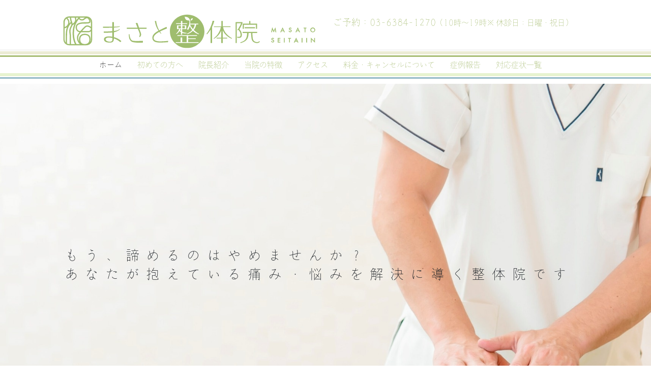

--- FILE ---
content_type: text/html; charset=UTF-8
request_url: https://masato-chiryoin.com/
body_size: 10405
content:
<!DOCTYPE html>
<!--[if lt IE 7]><html class="no-js lt-ie9 lt-ie8 lt-ie7" lang="ja"> <![endif]-->
<!--[if IE 7]><html class="no-js lt-ie9 lt-ie8" lang="ja"> <![endif]-->
<!--[if IE 8]><html class="no-js lt-ie9" lang="ja"> <![endif]-->
<!--[if gt IE 8]><!--> <html class="no-js" lang="ja"><!--<![endif]-->
<head>
	
	<meta charset="UTF-8">



<title>まさと整体院</title>
<meta http-equiv="X-UA-Compatible" content="IE=edge">
<meta name="viewport" content="width=device-width, initial-scale=1.0, viewport-fit=cover">


<meta property="og:url" content="https://masato-chiryoin.com/">
<meta property="og:site_name" content="まさと整体院">
<meta property="og:title" content="まさと整体院">
<meta property="og:type" content="website">


<meta name="keywords" content="top, meta, keywords">

<meta name="twitter:title" content="まさと整体院">


<meta name="twitter:card" content="summary">


<meta name="twitter:domain" content="masato-chiryoin.com">





<meta name="twitter:creator" content="@#">








	

	
	<link rel="alternate" type="application/rss+xml" title="RSS 2.0" href="https://masato-chiryoin.com/rss2.xml">
<link rel="stylesheet" href="/themes/system/css/normalize.css?date=20250411114927">
<link rel="stylesheet" href="/themes/system/css/acms-admin.min.css?date=20250411114927">
<link rel="stylesheet" href="/themes/system/css/acms-fonts.min.css?date=20250411114927">
<link rel="stylesheet" href="/themes/bootstrap2018/css/dest/bootstrap.min.css?date=20190113104037">
<link rel="stylesheet" href="/themes/bootstrap2018/css/dest/acms-bootstrap.min.css?date=20190110172600">
<link rel="stylesheet" href="/themes/bootstrap2018/css/style.css?date=20230128141646">
<!-- 構造化データ -->

<script type="application/ld+json">
{
	"@context": "http://schema.org",
	"@type": "BreadcrumbList",
	"itemListElement":
	[
	{
		"@type": "ListItem",
		"position": 1,
		"item":
		{
		"@id": "https://masato-chiryoin.com/",
		"name": "HOME"
		}
	}
	]
}
</script>


	
<link href="/themes/bootstrap2018/js/slick/slick.css?date=20190110172600" rel="stylesheet">


	
	<script src="/js/library/jquery/jquery-3.6.1.min.js" charset="UTF-8"></script>

<script src="/acms.js?uaGroup=PC&amp;domains=masato-chiryoin.com&amp;jsDir=js/&amp;themesDir=/themes/&amp;bid=1&amp;jQuery=3.6.1&amp;jQueryMigrate=migrate-3.0.1&amp;fulltimeSSL=1&amp;v=52ff3efc9bf9a0a37da09e21b140b6ab&amp;umfs=30M&amp;pms=30M&amp;mfu=20&amp;lgImg=:1716&amp;jpegQuality=95&amp;mediaLibrary=off&amp;edition=standard&amp;urlPreviewExpire=48&amp;timemachinePreviewDefaultDevice=PC&amp;scriptRoot=/" charset="UTF-8" id="acms-js"></script>
<script src="/themes/bootstrap2018/js/popper.min.js?date=20190110172559" charset="UTF-8"></script>
<script src="/themes/bootstrap2018/js/bootstrap.min.js?date=20190110172559"></script>
<script src="/themes/bootstrap2018/js/site.js?date=20190110172559" charset="UTF-8"></script>
<script src="/themes/bootstrap2018/js/littleedit.js?date=20190202225326" charset="UTF-8"></script>





<!-- Google Tag Manager -->
<script>(function(w,d,s,l,i){w[l]=w[l]||[];w[l].push({'gtm.start':
new Date().getTime(),event:'gtm.js'});var f=d.getElementsByTagName(s)[0],
j=d.createElement(s),dl=l!='dataLayer'?'&l='+l:'';j.async=true;j.src=
'https://www.googletagmanager.com/gtm.js?id='+i+dl;f.parentNode.insertBefore(j,f);
})(window,document,'script','dataLayer','GTM-TG47Z5M');</script>
<!-- End Google Tag Manager -->

<script type="text/javascript" src="//webfont.fontplus.jp/accessor/script/fontplus.js?1aZQbAV4G1Q%3D&box=2RzTyqsBx5U%3D&aa=1&ab=2" charset="utf-8"></script>




	
<script src="/themes/bootstrap2018/js/slick/slick.js?date=20190110172600" charset="UTF-8"></script>
<script src="/themes/bootstrap2018/js/top.js?date=20190110172559" charset="UTF-8"></script>

<script type="text/javascript" src="/js/dest/index.js?date=20250411114927" charset="UTF-8" async defer></script>
<meta name="generator" content="a-blog cms" />
</head>

<body>

<!-- Google Tag Manager (noscript) -->
<noscript><iframe src="https://www.googletagmanager.com/ns.html?id=GTM-TG47Z5M"
height="0" width="0" style="display:none;visibility:hidden"></iframe></noscript>
<!-- End Google Tag Manager (noscript) -->



<!-- ヘッダー -->
<header>
	<div class="container">
	
		<div class="row align-items-center">
			<div class="col-md-6">
				<a class="navbar-brand" href="https://masato-chiryoin.com/"><img src="/themes/bootstrap2018/images/logo/masato_logo2.svg" class="img-fluid"></a>
			</div>
			<div class="col-md-6">
				<p class="booking-info">ご予約：03-6384-1270<br class="br-sp"><span class="dayoff-info">（10時〜19時※ 休診日：日曜・祝日）</span></p>
			</div>
		</div>
	
	</div>
	<hr class="line-green line-mg-0">
	<hr class="line-gray line-mg-top-2 line-mg-bottom-0">

	<nav class="navbar navbar-expand-lg navbar-light border-top-greeen border-bottom-lightgreen line-mg-top-2">
		<div class="container">
			<button class="navbar-toggler" type="button" data-toggle="collapse" data-target="#navbar" aria-controls="navbar" aria-expanded="false" aria-label="ナビゲーションを開閉する">
				<span class="navbar-toggler-icon"></span>
			</button>

			

<div class="collapse navbar-collapse" id="navbar">
	



	
		<ul class="navbar-nav">
			<li  class="nav-item js-link_match_location-full">
				<a href="https://masato-chiryoin.com/"  class="nav-link" target="">
				ホーム
				</a>
				
		
	
		
			
				
				
				
				</li>
		
	
		
			<li  class="nav-item js-link_match_location">
				<a href="https://masato-chiryoin.com/firstvisit/"  class="nav-link" target="">
				初めての方へ
				</a>
				
		
	
		
			
				
				
				
				</li>
		
	
		
			<li  class="nav-item js-link_match_location">
				<a href="https://masato-chiryoin.com/introduction/"  class="nav-link" target="">
				院長紹介
				</a>
				
		
	
		
			
				
				
				
				</li>
		
	
		
			<li  class="nav-item js-link_match_location">
				<a href="https://masato-chiryoin.com/feature/"  class="nav-link" target="">
				当院の特徴
				</a>
				
		
	
		
			
				
				
				
				</li>
		
	
		
			<li  class="nav-item js-link_match_location">
				<a href="https://masato-chiryoin.com/access/"  class="nav-link" target="">
				アクセス
				</a>
				
		
	
		
			
				
				
				
				</li>
		
	
		
			<li  class="nav-item js-link_match_location">
				<a href="https://masato-chiryoin.com/prices/"  class="nav-link" target="">
				料金・キャンセルについて
				</a>
				
		
	
		
			
				
				
				
				</li>
		
	
		
			<li  class="nav-item js-link_match_location">
				<a href="https://masato-chiryoin.com/patient-voices/"  class="nav-link" target="">
				症例報告
				</a>
				
		
	
		
			
				
				
				
				</li>
		
	
		
			<li  class="nav-item js-link_match_location">
				<a href="https://masato-chiryoin.com/treatment/"  class="nav-link" target="">
				対応症状一覧
				</a>
				
		
	
		
			
				
				
				
				</li>
		
	
		
			
				
				
				
				
		</ul>
	
</div>


		</div>
	</nav>
	<hr class="line-blue line-mg-top-2">
</header>




<!-- ページタイトル -->

		
		





<div class="container">
	
	<!-- ※管理用パーツ -->
	



	
</div>
<div class="container-fulid">
	<!-- イメージ -->
	<div class="row no-gutters">
    <div class="col text-center main-visual">
	    
			<img src="/archives/001/201901/b982a9e3a5a77f66836190913200ae2d.jpg" class="img-fluid" alt="main-visual">
	    
		<p class="text-left">もう、諦めるのはやめませんか？<br>あなたが抱えている痛み・悩みを解決に導く整体院です</p>
    </div>
</div>

</div>

<div class="container">
	<div class="row">
		<!-- メイン -->
		<main class="col main">
			 <!-- メインコンテンツ -->
	<div class="row">
    <div class="col-md-10　category-symptoms news_m2">
		    
		<p>　◤新規のご予約受付中です◢　<br />
<br />
★初検料割引あり「年末年始の特別キャンペーン」実施中<br />
※「頭の形の施術」・「発達・多動症の施術」が対象です<br />
（ご利用期限：2025年12月16日(火)〜2026年1月31日(土)）<br />
詳細はこちらのページ下部に掲載しております<br />
<br />
★初回のご予約は → 当ホームページの「初めての方へ」をお読みいただきご連絡をお願いいたします。<br />
・2026年1月〜の日程でご案内いたします。<br />
ご相談・ご質問は、LINE・お電話からお気軽にご連絡くださいませ。<br />
・当院の豊富な施術実績は「症例報告」をぜひご覧くださいませ。<br />
・当院は全ての施術を院長が対応します。<br />
<br />
【一般の施術メニュー再開のお知らせ】<br />
一般（大人の方）の施術の新規受付を再開します。<br />
この度、3年半ほど停止しておりました大人の方向けの施術の新規受付を再開できることになりました。<br />
どうぞよろしくお願い致します。<br />
<br />
ー1月の臨時休業ー<br />
◯1月29日(木)<br />
上記日程は院長が研修のため、臨時休業日になります。<br />
</p>
	
    </div>
</div>	
	<div class="row">
    <div class="col text-center separator">
		<hr class="icon-bird">
    </div>
</div>
	<div class="row">
	<div class="col-md-12 text-center">
		<div class="sub-title">
			<p><span class="icon1 icon-leaf"></span>どのようなお悩みをお持ちですか？</p>
			<p>以下のようなことなどでお困りのときは<br class="br-sp">お気軽にご来院ください</p>
		</div>
    </div>
</div>


<div class="paitent-section">
    




    

    <div class="row">
        
        	
        	<div class="col-md-4 text-center">
	        	<div class="symptom-box">
				
					<a href="https://masato-chiryoin.com/symptoms/paediatric/entry-121.html"></a>
					<img src="/archives/002/201909/mode3_w340_h255-6cf3bd1f25b541e0351368b869b31434.jpg" alt="問診" class="img-fluid">
				

				<div class="symptom-summary">
					<h3>頭の形（絶壁・斜頭）施術</h3>
        		</div>

        		</div>
			</div>
		    
        	<div class="col-md-4 text-center">
	        	<div class="symptom-box">
				
					<a href="https://masato-chiryoin.com/symptoms/paediatric/entry-308.html"></a>
					<img src="/archives/002/202601/mode3_w340_h255-a17a217d47d5abf673bd3cf5156fce1261e76891d3c6fd2c6d7021237c7f6ad9.jpg" alt="問診" class="img-fluid">
				

				<div class="symptom-summary">
					<h3>頭の形（ハチ張り）施術</h3>
        		</div>

        		</div>
			</div>
		    
        	<div class="col-md-4 text-center">
	        	<div class="symptom-box">
				
					<a href="https://masato-chiryoin.com/symptoms/paediatric/entry-260.html"></a>
					<img src="/archives/002/202412/mode3_w340_h255-ef1128970bb93a48f9695be5708cc868ef0e6cf4b6f3b5d71de3372d8cb70f37.jpg" alt="多動症が良くなる" class="img-fluid">
				

				<div class="symptom-summary">
					<h3>多動症・発達障害の施術</h3>
        		</div>

        		</div>
			</div>
		    
        	<div class="col-md-4 text-center">
	        	<div class="symptom-box">
				
					<a href="https://masato-chiryoin.com/symptoms/postpartum-care/entry-107.html"></a>
					<img src="/archives/002/201902/mode3_w340_h255-67b1b8478b3f6971e78a6441008b4660.jpg" alt="骨盤" class="img-fluid">
				

				<div class="symptom-summary">
					<h3>産後の骨盤矯正・不調の施術</h3>
        		</div>

        		</div>
			</div>
		    
        	<div class="col-md-4 text-center">
	        	<div class="symptom-box">
				
					<a href="https://masato-chiryoin.com/symptoms/entry-23.html"></a>
					<img src="/archives/002/201901/mode3_w340_h255-a075ae37620f7adbce42611fef8935f7.jpg" alt="生理痛施術" class="img-fluid">
				

				<div class="symptom-summary">
					<h3>つらい生理痛・PMS</h3>
        		</div>

        		</div>
			</div>
		    
        	<div class="col-md-4 text-center">
	        	<div class="symptom-box">
				
					<a href="https://masato-chiryoin.com/symptoms/maternity-care/entry-22.html"></a>
					<img src="/archives/002/201901/mode3_w340_h255-0ded94f914a9269b23007be3ef6514fb.jpg" alt="妊婦さん" class="img-fluid">
				

				<div class="symptom-summary">
					<h3>マタニティーケア</h3>
        		</div>

        		</div>
			</div>
		    
        
        	
        	<div class="col-md-4 text-center">
	        	<div class="symptom-box">
				
					<a href="https://masato-chiryoin.com/symptoms/entry-24.html"></a>
					<img src="/archives/002/201903/mode3_w340_h255-136a5387c574d0cf5700d6f8e30757fc.jpg" alt="急な睡眠" class="img-fluid">
				

				<div class="symptom-summary">
					<h3>眠れない</h3>
        		</div>

        		</div>
			</div>
		    
        	<div class="col-md-4 text-center">
	        	<div class="symptom-box">
				
					<a href="https://masato-chiryoin.com/symptoms/incurable/entry-16.html"></a>
					<img src="/archives/002/201901/mode3_w340_h255-b81a64e7bfc721ca00c18288e213f0ab.jpg" alt="女性の腰痛" class="img-fluid">
				

				<div class="symptom-summary">
					<h3>腰が痛い</h3>
        		</div>

        		</div>
			</div>
		    
        	<div class="col-md-4 text-center">
	        	<div class="symptom-box">
				
					<a href="https://masato-chiryoin.com/symptoms/incurable/entry-18.html"></a>
					<img src="/archives/002/201902/mode3_w340_h255-6a1977d7b101eb1310f9e4402cf7bd43.jpg" alt="頭痛で悩む女性" class="img-fluid">
				

				<div class="symptom-summary">
					<h3>頭痛がひどい</h3>
        		</div>

        		</div>
			</div>
		    
        

    </div>
    <!-- ページャー -->
    






</div>





    <div class="row symptoms-list">
    	<div class="col-md-12 text-center">
        	<h3>当院ではその他にも以下の症状などにも<br class="br-sp">対応しています。</h3>
    	</div>
		




        <div class="col-md-12 text-left">
	    	<div class="category-symptoms">
				
					
						<h3><span class="changefont">■</span>どこに行っても治らない<span class="changefont">■</span></h3>
							
								
								<a href="https://masato-chiryoin.com/symptoms/incurable/entry-17.html">◯肩こり</a>
								
							
								
								<a href="https://masato-chiryoin.com/symptoms/incurable/entry-18.html">◯頭痛</a>
								
							
								
								<a href="https://masato-chiryoin.com/symptoms/incurable/entry-16.html">◯腰痛</a>
								
							
					
				
					
				
					
						<h3><span class="changefont">■</span>産後のケア<span class="changefont">■</span></h3>
							
								
								<a href="https://masato-chiryoin.com/symptoms/postpartum-care/entry-107.html">◯産後の骨盤矯正・産後の不調</a>
								
							
					
				
					
				
					
						<h3><span class="changefont">■</span>マタニティーケア<span class="changefont">■</span></h3>
							
								
								<a href="https://masato-chiryoin.com/symptoms/maternity-care/entry-22.html">◯マタニティーケア（身体の痛み・悩み）</a>
								
							
					
				
					
				
					
						<h3><span class="changefont">■</span>小児治療<span class="changefont">■</span></h3>
							
								
								<a href="https://masato-chiryoin.com/symptoms/paediatric/entry-308.html">◯頭の形（ハチ張り）の施術</a>
								
							
								
								<a href="https://masato-chiryoin.com/symptoms/paediatric/entry-121.html">◯頭の形（絶壁・斜頭）の施術</a>
								
							
								
								<a href="https://masato-chiryoin.com/symptoms/paediatric/entry-260.html">◯多動症・発達障害の施術</a>
								
							
					
				
					
				
					
				
			</div>
        </div>
	    <div class="col-md-12 text-center">
	    	<h3>各症状へはこちらのページからご覧下さい。</h3>
	    </div>
	</div>

	<div class="row btn-list">
    <div class="col-md-6 offset-md-3">
		<a class="btn btn-blue btn-block" href="https://masato-chiryoin.com/treatment/" role="button">症状の一覧ページへ</a>
    </div>
</div>


	<div class="row">
    <div class="col text-center separator">
		<hr class="icon-bird">
    </div>
</div>
	<div class="row">
    <div class="col text-center">
		<h2 class="title-space">患者様の声</h2>
    </div>
</div>
	
<div class="paitent-section">
    




    

    <div class="row">
        
        	
        	<div class="col-md-4 text-center">
				
					<a href="https://masato-chiryoin.com/patient-voices/entry-306.html"><img src="/archives/001/202512/mode3_w350_h350-8e7253f91ae24eaf065fd68215d4a3dadb51718643322f1de7103ba0935eac49.jpg" alt="" class="img-fluid"></a>
				
				
				<div class="paitent-summary">
					<h4><a href="https://masato-chiryoin.com/patient-voices/entry-306.html">NO.67-「斜頭症」 Aくん5ヶ月（開始時）</a></h4>
					<p class="text-left">『ご来院される前』 左側頭部が大きく出ていて、重度の斜頭症と言われました。 産後1ヶ月半NICUに入院していたため、同じ角度で寝ていることが多かったのが原因なのではないかと思います。 『施術を受けられて』 ...</p>
        		</div>
			</div>
		    
        	<div class="col-md-4 text-center">
				
					<a href="https://masato-chiryoin.com/patient-voices/entry-302.html"><img src="/archives/001/202510/mode3_w350_h350-8a33ba0b110796c0c0ff88764ce9a9f64167add1f7188821ef0131a8ce23bf42.png" alt="ハチ張りを治す" class="img-fluid"></a>
				
				
				<div class="paitent-summary">
					<h4><a href="https://masato-chiryoin.com/patient-voices/entry-302.html">NO.66-「斜頭症・ハチ張り」 Nくん5歳3ヶ月（開始時）</a></h4>
					<p class="text-left">『ご来院される前』 赤ちゃんの頃に向き癖があり、右後頭部がへこんで左後頭部がでっぱってしまっていた。 帽子やヘルメットもうまくかぶれず、本人も頭の形を気にはじめていたのでどうにかできないかと悩んでい...</p>
        		</div>
			</div>
		    
        	<div class="col-md-4 text-center">
				
					<a href="https://masato-chiryoin.com/patient-voices/entry-298.html"><img src="/archives/001/202509/mode3_w350_h350-ceea28a41c7d3e04831a833c2a27e6b5232d9e54f4a77700be5e8e908747c4d4.jpg" alt="斜頭症" class="img-fluid"></a>
				
				
				<div class="paitent-summary">
					<h4><a href="https://masato-chiryoin.com/patient-voices/entry-298.html">NO.65- 「斜頭症」終了後 3年７ヶ月経過</a></h4>
					<p class="text-left">2021年の5月から2022年の1月までご通院いただいていました。 →施術開始時は11ヶ月 2025年9月にご来院いただき、その際に写真を撮らせていただきました。（現在５歳） ・こちらのお子様の施術の様子などのInstagra...</p>
        		</div>
			</div>
		    
        

    </div>
    <!-- ページャー -->
    






</div>

	<div class="row btn-list">
    <div class="col-md-6 offset-md-3">
		<a class="btn btn-green btn-block" href="https://g.co/kgs/f2wvjw" role="button">当院の口コミ（Google）はこちら</a>
    </div>
</div>


	<div class="row btn-list">
    <div class="col-md-6 offset-md-3">
		<a class="btn btn-green btn-block" href="https://www.ekiten.jp/shop_46298860/review/" role="button">当院の口コミ（エキテン）はこちら</a>
    </div>
</div>

	
	
    

	<div class="row director-box">
		<div class="col-md-12">
			<h2><span class="icon-circle1"></span>院長紹介</h2>
			<hr>
	    </div>
        
        	
			<div class="col-md-6 text-center no-gutters">
				<p>〜ごあいさつ　〜<br />
これまで新宿の接骨院で院長勤務をしてきました。<br />
私の院に来院される多くの患者さんは<br />
「なかなか良くならない」<br />
「他の院に何カ所も行ったけど治らない」<br />
「妊娠中だと断られてしまい困っている」<br />
「子どもが小さいから治療に行けない」<br />
様々な悩みがあって困っている人達の来院でした。<br />
もっと時間をかけて丁寧に治療したい！<br />
もっとはやく治したい！！<br />
もっと笑顔になってもらいたい！！！<br />
その「もっと」を実現するため開業をいたしました。<br />
どうぞよろしくお願いいたします。<br />
院長　佐々木 正人</p>
			</div>
			<div class="col-md-6 text-center no-gutters">
				<div class="introduction-area">
					<img src="/archives/001/201902/mode3_w320_h320-c05e609638edb2a167706932ccae41d2.jpg" alt="" class="img-fluid">
					<div class="detail-btn">
						<a class="btn btn-green2 btn-block" href="https://masato-chiryoin.com/introduction/" role="button">院長紹介（さらに詳しく）</a>
					</div>
					<div class="blog-btn">
						<a class="btn btn-brown btn-block" href="https://masato-chiryoin.com/introduction/" role="button">院長のブログ</a>
					</div>
				</div>
			</div>
        	
        
    </div>






	
    

	<div class="row recommender-box">
		<div class="col-md-12">
			<h2><span class="icon-circle3"></span>推薦者の声</h2>
			<hr>
	    </div>
	    <div class="row recommenders-area">
        
        	
			<div class="col-md-6 text-center no-gutters">
				<img src="/archives/001/201901/mode3_w320_h320-8feeb50796d6793e46f2368225fcf609.png" alt="" class="img-fluid">
				<p>マツオ歯科クリニック</p>
				<p>松尾 晋吾 先生</p>
			</div>
			<div class="col-md-6 text-center no-gutters">
				<div class="recommendation">
					<p>さいたま市南区にあるマツオ歯科クリニック院長の松尾晋吾と申します。<br />
佐々木先生とは、同じ整体技術を学びました。歯科医師で整体施術をしている方が少ないため私は異例ではありますが、たくさんの医療人・治療家を見てきた中で、特に佐々木先生の患者様への真摯な対応は目を見張るものがあります。患者様への想い入れの強さ・最後まで諦めない姿勢は私も学ばせて頂きました。<br />
歯科医師と整体師はジャンルが違いますが、健康へと貢献するために必要な分野です。これからもお互いに切磋琢磨して、共に高めあえたら嬉しいです。</p>
					<div class="recommender-link">
						<a class="btn btn-brown btn-block" target="_blank" href="https://teeth-and-body.com/" role="button">マツオ歯科クリニックへのリンク</a>
					</div>
				</div>
			</div>
        	
			<div class="col-md-6 text-center no-gutters">
				<img src="/archives/001/201901/mode3_w320_h320-f028d3f71077c11447d45549468b96ed.png" alt="" class="img-fluid">
				<p>まさき整体接骨院</p>
				<p>広田 雅輝  先生</p>
			</div>
			<div class="col-md-6 text-center no-gutters">
				<div class="recommendation">
					<p>豊田市にあるまさき整体接骨院の院長、広田雅輝です。<br />
私が治療家に向けて技術指導している頭蓋骨・内臓施術を学びに来てくださいました。東京と愛知は距離はありますが、佐々木先生は治療技術を追求するために名古屋まで毎月通い、誰よりもストイックに技を磨きました。<br />
ご自身の経験から「必ず患者様を治したい」と思われるお気持ちがとても素晴らしく、常に現場を大切に、小さなことからコツコツと実践されています。佐々木先生のもとに通われる患者様は幸せだと思います。産前産後のお悩みや小さなお子様のお悩みはぜひ、まさと整体院へ通院されることを自信を持っておすすめいたします。</p>
					<div class="recommender-link">
						<a class="btn btn-brown btn-block" target="_blank" href="http://www.masaki-sekkotsuin.com/" role="button">まさき整体接骨院へのリンク</a>
					</div>
				</div>
			</div>
        	
        
	    </div>
    </div>






	<div class="row feature-box">
	<div class="col-md-12 text-center">
	    <div class="col text-center separator lines-on-sides">
			<h2>当院の特徴</h2>
	    </div>
		
			<p>ただ単に骨格の歪みがあるから矯正する、<br />
この筋肉が凝っているから筋肉をマッサージする。<br />
こういった施術を当院ではいたしません。<br />
なぜ骨格が歪むのか、<br />
なぜ筋肉が凝るのかの原因を探ります。<br />
そのために問診をします。<br />
ストレスや悩み、睡眠の問題、胃腸の調子など様々な事を聞きます。<br />
そして体の歪みを見ます。<br />
骨盤だけではなく、首・肩・肘・手首・背骨・股関節・膝・足首、すべてを見ます。<br />
そして頭蓋骨の歪み、内蔵の歪み、お腹の腹診をします。<br />
そして東洋医学の経路を利用してのストレスの治療をします。<br />
そして治療はソフトでバキボキ矯正いっさいしません。<br />
体にも心にも優しい施術なので<br />
赤ちゃんや妊娠中の方でも安心して治療を受けられます。</p>
		
	</div>
</div>

		</main>
	</div>
</div>
<div class="container-fluid openhours">
	
		<div class="container">
		
		<div class="module-section">
		    




		    
				<div class="row openhours-box">
					<div class="col-md-12">
						<h2><span class="icon-circle3"></span>診療時間</h2>
						<hr>
				    </div>
		        
			        
			        <div class="openhours-table">
						<table>
	<tr>
		<th></th>
		<td>月</td>
		<td>火</td>
		<td>水</td>
		<td>木</td>
		<td>金</td>
		<td>土</td>
		<td>日・祝</td>
	</tr>
	<tr>
		<td>10:00-15:00</td>
		<td>◯</td>
		<td>◯</td>
		<td>◯</td>
		<td>◯</td>
		<td>◯</td>
		<td>◯</td>
		<td>×</td>
	</tr>
	<tr>
		<td>15:00-19:00</td>
		<td>◯</td>
		<td>◯</td>
		<td>◯</td>
		<td>◯</td>
		<td>◯</td>
		<td>×</td>
		<td>×</td>
	</tr>
</table>

			        </div>
					
		        
		       	</div>
		</div>
		
	</div>

</div>

<div class="container">
	
	
    

	<div class="row access-box">
		<div class="col-md-12">
			<h2><span class="icon-bird1"></span>アクセス</h2>
			<hr>
	    </div>

	    <div class="row access-area">
	
			<div class="col-md-5 ">
				
					<img src="/archives/001/202306/mode3_w560_h330-23c199950ed5d627e913e9e4e95a25e202a032a06bb00bb08227e19c46c89658.jpg" alt="" class="img-fluid">
				
			</div>
			<div class="col-md-7">
				<p>
					
					〒160-0004
					
					
					東京都新宿区四谷二丁目11－8オフィスコート四谷2F
					
					（電話 : <a href="tel:03-6384-1270">03-6384-1270</a>）
				</p>
				<p><span class="icon-circle0"></span>東京メトロ 丸ノ内線　四ツ谷駅三丁目駅３出口より徒歩４分 </p>
				<p><span class="icon-circle0"></span>JR中央・総武線、東京メトロ南北線・丸ノ内線　四谷駅より徒歩７分</p>
				<div class="gmap">
					<a href="https://goo.gl/maps/SovJWG1gEz12"><img src="/themes/bootstrap2018/include/blog/../../images/gmap.svg"> Google Mapはこちら</a>
				</div>

				<div class="access-btn">
					<a class="btn btn-brown" href="https://masato-chiryoin.com/access/" role="button">詳細アクセス・受付時間は、こちら</a>
				</div>

			</div>
	
	    </div>
    </div>






	

<!-- 1記事▼▼ -->

<div class="row campaign-box">
	<div class="col-md-12">
		<h2>ホームページをご覧の方限定特典</h2>
		<hr>
	</div>
	<div class="col-md-12">
	
		



<!-- テキスト -->

<p >当院の施術は複数回受けていただくことで 本当の価値を実感していただけます。 <br />
まずはご自身に合っているかどうかを確かめるためにぜひご利用ください。<br />
ご利用方法：ご予約の際に「年末年始の特別キャンペーン」ご利用の旨をお伝えください<br />
ご利用期限：2025年12月16日(火)〜2026年1月31日(土)<br />
対象の施術メニュー<br />
・「頭の形（絶壁・斜頭・ハチ張り）の施術」<br />
・「多動症・発達障害の施術」<br />
※初検料から5,000円の割引になります。<br />
※初めてのご来院の方で1日2名までが対象となります。</p>







































	
	</div>
</div>

<!-- 1記事▲▲ -->


	
<section class="module-section">
    



    <div class="text-center line-area">
		<a href="http://line.me/ti/p/%40wlf6524n"><img src="/themes/bootstrap2018/images/line@2.png" class="img-fluid"></a>
		<p>LINE＠からもご予約を承っております♪</p>
    </div>
    <div class="module-header clearfix">
	    
		    
	        <h2 class="module-heading">
		        <span class="icon-leaf"></span>
		        新着情報
		    </h2>
		    
	    

        
        	<a href="https://masato-chiryoin.com/news/" class="module-index-link">
	        	<span class="acms-icon acms-icon-arrow-right" aria-hidden="true"></span>一覧
	        </a>
	    
    </div>

    <ul class="headline clearfix">
	    
        <li class="headline-item  js-biggerlink">
            <time class="headline-dat" datetime="2026-01-19">2026年01月19日( 月 )</time>
            
            	<span class="badge badge-secondary">お知らせ</span>
            
            
            	<a href="https://masato-chiryoin.com/news/entry-310.html" class=" headline-title">【一般の施術メニュー再開のお知らせ】</a>
            
            
        </li>
        <li class="headline-item  js-biggerlink">
            <time class="headline-dat" datetime="2025-12-19">2025年12月19日( 金 )</time>
            
            	<span class="badge badge-secondary">お知らせ</span>
            
            
            	<a href="https://masato-chiryoin.com/news/entry-309.html" class=" headline-title">年末年始の営業につきまして</a>
            
            
        </li>
        <li class="headline-item  js-biggerlink">
            <time class="headline-dat" datetime="2025-12-12">2025年12月12日( 金 )</time>
            
            	<span class="badge badge-secondary">お知らせ</span>
            
            
            	<a href="https://masato-chiryoin.com/news/entry-307.html" class=" headline-title">「症例報告」5ヶ月（斜頭症）が更新されました</a>
            
            
        </li>
        <li class="headline-item  js-biggerlink">
            <time class="headline-dat" datetime="2025-12-03">2025年12月03日( 水 )</time>
            
            	<span class="badge badge-secondary">お知らせ</span>
            
            
            	<a href="https://masato-chiryoin.com/news/entry-304.html" class=" headline-title">【12月の臨時休業のお知らせ】</a>
            
            
        </li>
        <li class="headline-item  js-biggerlink">
            <time class="headline-dat" datetime="2025-10-15">2025年10月15日( 水 )</time>
            
            	<span class="badge badge-secondary">お知らせ</span>
            
            
            	<a href="https://masato-chiryoin.com/news/entry-303.html" class=" headline-title">「症例報告」5歳（斜頭症・ハチ張り）が更新されました</a>
            
            
        </li>
    </ul>
</section>

			<!-- 確認用テンプレート -->
			


</div>




<!-- フッター -->
<div class="footer-navi">
	<div class="row navi-box">
		<div class="col-md-6">
			
				



				
					<ul class="navbar-nav">
						<li  class="nav-item js-link_match_location-full">
							
							<a href="https://masato-chiryoin.com/"  class="nav-link" target=""><span class="changefont">■</span>
							
							ホーム
							</a>
							
					
				
					
						
							
							
							
							</li>
					
				
					
						<li  class="nav-item js-link_match_location">
							
							<a href="https://masato-chiryoin.com/firstvisit/"  class="nav-link" target=""><span class="changefont">■</span>
							
							初めての方へ
							</a>
							
					
				
					
						
							
							
							
							</li>
					
				
					
						<li  class="nav-item js-link_match_location">
							
							<a href="https://masato-chiryoin.com/introduction/"  class="nav-link" target=""><span class="changefont">■</span>
							
							院長紹介
							</a>
							
					
				
					
						
							
							
							
							</li>
					
				
					
						<li  class="nav-item js-link_match_location">
							
							<a href="https://masato-chiryoin.com/feature/"  class="nav-link" target=""><span class="changefont">■</span>
							
							当院の特徴
							</a>
							
					
				
					
						
							
							
							
							</li>
					
				
					
						<li  class="nav-item js-link_match_location">
							
							<a href="https://masato-chiryoin.com/access/"  class="nav-link" target=""><span class="changefont">■</span>
							
							アクセス
							</a>
							
					
				
					
						
							
							
							
							</li>
					
				
					
						<li  class="nav-item js-link_match_location">
							
							<a href="https://masato-chiryoin.com/prices/"  class="nav-link" target=""><span class="changefont">■</span>
							
							料金・キャンセルについて
							</a>
							
					
				
					
						
							
							
							
							</li>
					
				
					
						<li  class="nav-item js-link_match_location">
							
							<a href="https://masato-chiryoin.com/patient-voices/"  class="nav-link" target=""><span class="changefont">■</span>
							
							症例報告
							</a>
							
					
				
					
						
							
							
							
							</li>
					
				
					
						<li  class="nav-item js-link_match_location">
							
							<a href="https://masato-chiryoin.com/treatment/"  class="nav-link" target=""><span class="changefont">■</span>
							
							対応症状一覧
							</a>
							
					
				
					
						
							
							
							
							</li>
					
				
					
						
							
							
							
							
					</ul>
				
			
		</div>
			
		<div class="col-md-6">
		
			<img src="/archives/001/202306/mode3_w560_h330-23c199950ed5d627e913e9e4e95a25e202a032a06bb00bb08227e19c46c89658.jpg" alt="" class="img-fluid">
		
				<div class="gmap">
					<a href="https://goo.gl/maps/wTBHoGT5eZK2"><img src="/themes/bootstrap2018/images/gmap.svg"> Google Mapはこちら</a>
				</div>
		</div>
	</div>
</div>
<hr class="line-blue footer-line">
<footer class="foot-wrapper bk-white">
	<div class="containr-fulid border-bottom-greeen border-top-lightgreen">

		<div class="footer container sp-container">
			<div class="row">
				<address class="col-md-12 no-gutters">
					<div class="company-info">
						<div class="row">
							<div class="col-md-12 text-center">
								〒160-0004
								東京都新宿区四谷二丁目11－8オフィスコート四谷2F
								<br="br-sp">TEL : <a href="tel:03-6384-1270">03-6384-1270</a>
							</div>
						</div>
						<div class="row footer-address">
							<div class="col-md-6 text-center">
								<p><span class="icon-circle0"></span>東京メトロ 丸ノ内線　四ツ谷駅三丁目駅３出口より徒歩４分 </p>
							</div>
							<div class="col-md-6 text-center">
								<p><span class="icon-circle0"></span>JR中央・総武線、東京メトロ南北線・丸ノ内線　四谷駅より徒歩７分</p>
							</div>
						</div>
					</div>
					
				</address>
			</div>
		</div>
	</div>
	<hr class="line-lightbrown line-mg-bottom-4 line-mg-top-4">
	<div class="copyright bk-green2">
		<p class="copyright-text container text-center">Copyright &copy;  新宿（四谷）にあるお子様の発達や頭の形のお悩みを解消する整体院ーまさと整体院All Rights Reserved.</p>
	</div>
	
</footer>





</body>
</html>


--- FILE ---
content_type: text/css
request_url: https://masato-chiryoin.com/themes/system/css/acms-admin.min.css?date=20250411114927
body_size: 29635
content:
@charset "utf-8";
/*
 * acms-admin.css Ver.2.0.1 (http://www.a-blogcms.jp)
 * Copyright a-blog cms | MIT License
 *
 * 使用するテーマに関係なく必要なa-blog cmsのシステムに関わるスタイルの設定です。
 * このCSSファイルを適用しない場合、表示に問題が発生しますのでご注意ください。
 */
.acms-admin-container{max-width:980px;margin-right:auto;margin-left:auto;padding-right:10px;padding-left:10px;box-sizing:border-box}.acms-admin-grid,.acms-admin-grid-r{margin-left:-10px;margin-right:-10px}.acms-admin-grid-r:after,.acms-admin-grid-r:before,.acms-admin-grid:after,.acms-admin-grid:before{content:" ";display:table}.acms-admin-grid-r:after,.acms-admin-grid:after{clear:both}.acms-admin-grid-negative{margin-left:0;margin-right:0}[class*=acms-admin-col]{min-height:1px;padding-left:10px;padding-right:10px}@media (min-width:768px){.acms-admin-grid,.acms-admin-grid-r{margin-left:-10px;margin-right:-10px}[class*=acms-admin-col]{padding-left:10px;padding-right:10px}}[class*=acms-admin-col],[class*=acms-admin-col]:after,[class*=acms-admin-col]:before{box-sizing:border-box}.acms-admin-col-1{float:left;width:8.33333%}.acms-admin-col-2{float:left;width:16.66667%}.acms-admin-col-3{float:left;width:25%}.acms-admin-col-4{float:left;width:33.33333%}.acms-admin-col-5{float:left;width:41.66667%}.acms-admin-col-6{float:left;width:50%}.acms-admin-col-7{float:left;width:58.33333%}.acms-admin-col-8{float:left;width:66.66667%}.acms-admin-col-9{float:left;width:75%}.acms-admin-col-10{float:left;width:83.33333%}.acms-admin-col-11{float:left;width:91.66667%}.acms-admin-col-12{float:none;width:100%}[class*=acms-admin-pull],[class*=acms-admin-push]{position:relative}.acms-admin-push-1{left:8.33333%}.acms-admin-push-2{left:16.66667%}.acms-admin-push-3{left:25%}.acms-admin-push-4{left:33.33333%}.acms-admin-push-5{left:41.66667%}.acms-admin-push-6{left:50%}.acms-admin-push-7{left:58.33333%}.acms-admin-push-8{left:66.66667%}.acms-admin-push-9{left:75%}.acms-admin-push-10{left:83.33333%}.acms-admin-push-11{left:91.66667%}.acms-admin-pull-1{right:8.33333%}.acms-admin-pull-2{right:16.66667%}.acms-admin-pull-3{right:25%}.acms-admin-pull-4{right:33.33333%}.acms-admin-pull-5{right:41.66667%}.acms-admin-pull-6{right:50%}.acms-admin-pull-7{right:58.33333%}.acms-admin-pull-8{right:66.66667%}.acms-admin-pull-9{right:75%}.acms-admin-pull-10{right:83.33333%}.acms-admin-pull-11{right:91.66667%}@media (min-width:480px){.acms-admin-col-sm-1{float:left;width:8.33333%}.acms-admin-col-sm-2{float:left;width:16.66667%}.acms-admin-col-sm-3{float:left;width:25%}.acms-admin-col-sm-4{float:left;width:33.33333%}.acms-admin-col-sm-5{float:left;width:41.66667%}.acms-admin-col-sm-6{float:left;width:50%}.acms-admin-col-sm-7{float:left;width:58.33333%}.acms-admin-col-sm-8{float:left;width:66.66667%}.acms-admin-col-sm-9{float:left;width:75%}.acms-admin-col-sm-10{float:left;width:83.33333%}.acms-admin-col-sm-11{float:left;width:91.66667%}.acms-admin-col-sm-12{float:none;width:100%}[class*=acms-admin-push-sm]{position:relative;right:auto}.acms-admin-push-sm-auto{left:auto}.acms-admin-push-sm-1{left:8.33333%}.acms-admin-push-sm-2{left:16.66667%}.acms-admin-push-sm-3{left:25%}.acms-admin-push-sm-4{left:33.33333%}.acms-admin-push-sm-5{left:41.66667%}.acms-admin-push-sm-6{left:50%}.acms-admin-push-sm-7{left:58.33333%}.acms-admin-push-sm-8{left:66.66667%}.acms-admin-push-sm-9{left:75%}.acms-admin-push-sm-10{left:83.33333%}.acms-admin-push-sm-11{left:91.66667%}[class*=acms-admin-pull-sm]{position:relative;left:auto}.acms-admin-pull-sm-auto{right:auto}.acms-admin-pull-sm-1{right:8.33333%}.acms-admin-pull-sm-2{right:16.66667%}.acms-admin-pull-sm-3{right:25%}.acms-admin-pull-sm-4{right:33.33333%}.acms-admin-pull-sm-5{right:41.66667%}.acms-admin-pull-sm-6{right:50%}.acms-admin-pull-sm-7{right:58.33333%}.acms-admin-pull-sm-8{right:66.66667%}.acms-admin-pull-sm-9{right:75%}.acms-admin-pull-sm-10{right:83.33333%}.acms-admin-pull-sm-11{right:91.66667%}}@media (min-width:768px){.acms-admin-col-md-1{float:left;width:8.33333%}.acms-admin-col-md-2{float:left;width:16.66667%}.acms-admin-col-md-3{float:left;width:25%}.acms-admin-col-md-4{float:left;width:33.33333%}.acms-admin-col-md-5{float:left;width:41.66667%}.acms-admin-col-md-6{float:left;width:50%}.acms-admin-col-md-7{float:left;width:58.33333%}.acms-admin-col-md-8{float:left;width:66.66667%}.acms-admin-col-md-9{float:left;width:75%}.acms-admin-col-md-10{float:left;width:83.33333%}.acms-admin-col-md-11{float:left;width:91.66667%}.acms-admin-col-md-12{float:none;width:100%}[class*=acms-admin-push-md]{position:relative;right:auto}.acms-admin-push-md-auto{left:auto}.acms-admin-push-md-1{left:8.33333%}.acms-admin-push-md-2{left:16.66667%}.acms-admin-push-md-3{left:25%}.acms-admin-push-md-4{left:33.33333%}.acms-admin-push-md-5{left:41.66667%}.acms-admin-push-md-6{left:50%}.acms-admin-push-md-7{left:58.33333%}.acms-admin-push-md-8{left:66.66667%}.acms-admin-push-md-9{left:75%}.acms-admin-push-md-10{left:83.33333%}.acms-admin-push-md-11{left:91.66667%}[class*=acms-admin-pull-md]{position:relative;left:auto}.acms-admin-pull-md-auto{right:auto}.acms-admin-pull-md-1{right:8.33333%}.acms-admin-pull-md-2{right:16.66667%}.acms-admin-pull-md-3{right:25%}.acms-admin-pull-md-4{right:33.33333%}.acms-admin-pull-md-5{right:41.66667%}.acms-admin-pull-md-6{right:50%}.acms-admin-pull-md-7{right:58.33333%}.acms-admin-pull-md-8{right:66.66667%}.acms-admin-pull-md-9{right:75%}.acms-admin-pull-md-10{right:83.33333%}.acms-admin-pull-md-11{right:91.66667%}}@media (min-width:1024px){.acms-admin-col-lg-1{float:left;width:8.33333%}.acms-admin-col-lg-2{float:left;width:16.66667%}.acms-admin-col-lg-3{float:left;width:25%}.acms-admin-col-lg-4{float:left;width:33.33333%}.acms-admin-col-lg-5{float:left;width:41.66667%}.acms-admin-col-lg-6{float:left;width:50%}.acms-admin-col-lg-7{float:left;width:58.33333%}.acms-admin-col-lg-8{float:left;width:66.66667%}.acms-admin-col-lg-9{float:left;width:75%}.acms-admin-col-lg-10{float:left;width:83.33333%}.acms-admin-col-lg-11{float:left;width:91.66667%}.acms-admin-col-lg-12{float:none;width:100%}[class*=acms-admin-push-lg]{position:relative;right:auto}.acms-admin-push-lg-auto{left:auto}.acms-admin-push-lg-1{left:8.33333%}.acms-admin-push-lg-2{left:16.66667%}.acms-admin-push-lg-3{left:25%}.acms-admin-push-lg-4{left:33.33333%}.acms-admin-push-lg-5{left:41.66667%}.acms-admin-push-lg-6{left:50%}.acms-admin-push-lg-7{left:58.33333%}.acms-admin-push-lg-8{left:66.66667%}.acms-admin-push-lg-9{left:75%}.acms-admin-push-lg-10{left:83.33333%}.acms-admin-push-lg-11{left:91.66667%}[class*=acms-admin-pull-lg]{position:relative;left:auto}.acms-admin-pull-lg-auto{right:auto}.acms-admin-pull-lg-1{right:8.33333%}.acms-admin-pull-lg-2{right:16.66667%}.acms-admin-pull-lg-3{right:25%}.acms-admin-pull-lg-4{right:33.33333%}.acms-admin-pull-lg-5{right:41.66667%}.acms-admin-pull-lg-6{right:50%}.acms-admin-pull-lg-7{right:58.33333%}.acms-admin-pull-lg-8{right:66.66667%}.acms-admin-pull-lg-9{right:75%}.acms-admin-pull-lg-10{right:83.33333%}.acms-admin-pull-lg-11{right:91.66667%}}@media (min-width:1440px){.acms-admin-col-xl-1{float:left;width:8.33333%}.acms-admin-col-xl-2{float:left;width:16.66667%}.acms-admin-col-xl-3{float:left;width:25%}.acms-admin-col-xl-4{float:left;width:33.33333%}.acms-admin-col-xl-5{float:left;width:41.66667%}.acms-admin-col-xl-6{float:left;width:50%}.acms-admin-col-xl-7{float:left;width:58.33333%}.acms-admin-col-xl-8{float:left;width:66.66667%}.acms-admin-col-xl-9{float:left;width:75%}.acms-admin-col-xl-10{float:left;width:83.33333%}.acms-admin-col-xl-11{float:left;width:91.66667%}.acms-admin-col-xl-12{float:none;width:100%}[class*=acms-admin-push-xl]{position:relative;right:auto}.acms-admin-push-xl-auto{left:auto}.acms-admin-push-xl-1{left:8.33333%}.acms-admin-push-xl-2{left:16.66667%}.acms-admin-push-xl-3{left:25%}.acms-admin-push-xl-4{left:33.33333%}.acms-admin-push-xl-5{left:41.66667%}.acms-admin-push-xl-6{left:50%}.acms-admin-push-xl-7{left:58.33333%}.acms-admin-push-xl-8{left:66.66667%}.acms-admin-push-xl-9{left:75%}.acms-admin-push-xl-10{left:83.33333%}.acms-admin-push-xl-11{left:91.66667%}[class*=acms-admin-pull-xl]{position:relative;left:auto}.acms-admin-pull-xl-auto{right:auto}.acms-admin-pull-xl-1{right:8.33333%}.acms-admin-pull-xl-2{right:16.66667%}.acms-admin-pull-xl-3{right:25%}.acms-admin-pull-xl-4{right:33.33333%}.acms-admin-pull-xl-5{right:41.66667%}.acms-admin-pull-xl-6{right:50%}.acms-admin-pull-xl-7{right:58.33333%}.acms-admin-pull-xl-8{right:66.66667%}.acms-admin-pull-xl-9{right:75%}.acms-admin-pull-xl-10{right:83.33333%}.acms-admin-pull-xl-11{right:91.66667%}}.acms-admin-entry .acms-admin-col-12{clear:both}.acms-admin-btn{line-height:1;display:inline-block;padding:13px 10px;transition:background-color .2s,border-color .2s;border-radius:3px;text-align:center;text-decoration:none;font-size:16px;vertical-align:middle;border:1px solid rgba(0,0,0,.2);background-color:#f7f7f7;color:#333;transition:background-color .2s}@media screen and (min-width:768px){.acms-admin-btn{font-size:14px}}.acms-admin-btn:active,.acms-admin-btn:hover,.acms-admin-btn:link,.acms-admin-btn:visited{color:#333}.acms-admin-btn:hover{background-color:#f1f1f1;border-color:rgba(0,0,0,.3);text-decoration:none}.acms-admin-btn-active,.acms-admin-btn:active{background-color:#e1e1e1;border-color:rgba(0,0,0,.3);box-shadow:inset 0 1px 2px rgba(0,0,0,.3);color:#333;text-decoration:none}.acms-admin-btn:focus{background-color:#f7f7f7;border-color:#137af3;box-shadow:0 0 0 2px rgba(19,122,243,.4);outline:none}@media (min-width:768px){.acms-admin-btn{padding:8px 10px;font-size:12px}}.acms-admin-btn.acms-admin-btn-primary{border:1px solid rgba(0,0,0,.1);background-color:#005cee;color:#fff;transition:background-color .2s}.acms-admin-btn.acms-admin-btn-primary:active,.acms-admin-btn.acms-admin-btn-primary:hover,.acms-admin-btn.acms-admin-btn-primary:link,.acms-admin-btn.acms-admin-btn-primary:visited{color:#fff}.acms-admin-btn.acms-admin-btn-primary:hover{background-color:#004cc5;border-color:rgba(0,0,0,.3);text-decoration:none}.acms-admin-btn.acms-admin-btn-primary-active,.acms-admin-btn.acms-admin-btn-primary:active{background-color:#005cee;border-color:#003a97;box-shadow:inset 0 1px 2px rgba(0,0,0,.3);color:#fff;text-decoration:none}.acms-admin-btn.acms-admin-btn-primary:focus{background-color:#005cee;border-color:#003a97;box-shadow:0 0 0 2px rgba(19,122,243,.4);outline:none}.acms-admin-btn.acms-admin-btn-info{border:1px solid rgba(0,0,0,.1);background-color:#4b4b4b;color:#fff;transition:background-color .2s}.acms-admin-btn.acms-admin-btn-info:active,.acms-admin-btn.acms-admin-btn-info:hover,.acms-admin-btn.acms-admin-btn-info:link,.acms-admin-btn.acms-admin-btn-info:visited{color:#fff}.acms-admin-btn.acms-admin-btn-info:hover{background-color:#373737;border-color:rgba(0,0,0,.3);text-decoration:none}.acms-admin-btn.acms-admin-btn-info-active,.acms-admin-btn.acms-admin-btn-info:active{background-color:#4b4b4b;border-color:rgba(0,0,0,.3);color:#fff;text-decoration:none}.acms-admin-btn.acms-admin-btn-info:focus{background-color:#4b4b4b;border-color:#202020;box-shadow:0 0 0 2px rgba(19,122,243,.4);outline:none}.acms-admin-btn.acms-admin-btn-success{border:1px solid rgba(0,0,0,.1);background-color:#41ce28;color:#fff;transition:background-color .2s}.acms-admin-btn.acms-admin-btn-success:active,.acms-admin-btn.acms-admin-btn-success:hover,.acms-admin-btn.acms-admin-btn-success:link,.acms-admin-btn.acms-admin-btn-success:visited{color:#fff}.acms-admin-btn.acms-admin-btn-success:hover{background-color:#3ab924;border-color:rgba(0,0,0,.3);text-decoration:none}.acms-admin-btn.acms-admin-btn-success-active,.acms-admin-btn.acms-admin-btn-success:active{background-color:#41ce28;border-color:rgba(0,0,0,.3);color:#fff;text-decoration:none}.acms-admin-btn.acms-admin-btn-success:focus{background-color:#41ce28;border-color:#2a851a;box-shadow:0 0 0 2px rgba(19,122,243,.4);outline:none}.acms-admin-btn.acms-admin-btn-warning{border:1px solid rgba(0,0,0,.1);background-color:#f9b433;color:#fff;transition:background-color .2s}.acms-admin-btn.acms-admin-btn-warning:active,.acms-admin-btn.acms-admin-btn-warning:hover,.acms-admin-btn.acms-admin-btn-warning:link,.acms-admin-btn.acms-admin-btn-warning:visited{color:#fff}.acms-admin-btn.acms-admin-btn-warning:hover{background-color:#f8a50b;border-color:#cf8906;text-decoration:none}.acms-admin-btn.acms-admin-btn-warning-active,.acms-admin-btn.acms-admin-btn-warning:active{background-color:#f9b433;border-color:#cf8906;color:#fff;text-decoration:none}.acms-admin-btn.acms-admin-btn-warning:focus{background-color:#f9b433;border-color:#cf8906;box-shadow:0 0 0 2px rgba(19,122,243,.4);outline:none}.acms-admin-btn.acms-admin-btn-danger{border:1px solid rgba(0,0,0,.1);background-color:#c5001d;color:#fff;transition:background-color .2s}.acms-admin-btn.acms-admin-btn-danger:active,.acms-admin-btn.acms-admin-btn-danger:hover,.acms-admin-btn.acms-admin-btn-danger:link,.acms-admin-btn.acms-admin-btn-danger:visited{color:#fff}.acms-admin-btn.acms-admin-btn-danger:hover{background-color:#ac0019;border-color:#6e0010;text-decoration:none}.acms-admin-btn.acms-admin-btn-danger-active,.acms-admin-btn.acms-admin-btn-danger:active{background-color:#c5001d;border-color:#6e0010;color:#fff;text-decoration:none}.acms-admin-btn.acms-admin-btn-danger:focus{background-color:#c5001d;border-color:#6e0010;box-shadow:0 0 0 2px rgba(19,122,243,.4);outline:none}.acms-admin-btn.acms-admin-btn-link,.acms-admin-btn .acms-admin-btn-link:active,.acms-admin-btn .acms-admin-btn-link:hover,.acms-admin-btn .acms-admin-btn-link:visited{border:0!important;color:#428bca;text-decoration:underline;background:none;border-radius:0}.acms-admin-btn.acms-admin-btn-link:hover{color:#2e67a5}.acms-admin-btn.acms-admin-btn-link:active{box-shadow:none}.acms-admin-btn-flat{line-height:1;display:inline-block;padding:14px 20px;transition:background-color .2s,border-color .2s;border-radius:4px;text-align:center;text-decoration:none;font-size:16px;vertical-align:middle;border:1px solid rgba(0,0,0,.1);background-color:#eee;color:#666;transition:background-color .2s;font-weight:700;line-height:1.2;cursor:pointer}@media screen and (min-width:768px){.acms-admin-btn-flat{font-size:14px}}.acms-admin-btn-flat:active,.acms-admin-btn-flat:hover,.acms-admin-btn-flat:link,.acms-admin-btn-flat:visited{color:#666}.acms-admin-btn-flat:hover{background-color:#d6d6d6;border-color:rgba(0,0,0,.2);box-shadow:0 1px 1px rgba(0,0,0,.1);text-decoration:none}.acms-admin-btn-flat-active,.acms-admin-btn-flat:active{background-color:rgba(0,0,0,.3);border-color:#a6a6a6;box-shadow:inset 0 1px 2px rgba(0,0,0,.2);color:#666;text-decoration:none}.acms-admin-btn-flat:focus{background-color:#d6d6d6;border-color:#137af3;box-shadow:inset 0 1px 2px rgba(0,0,0,.2);outline:none}@media (min-width:768px){.acms-admin-btn-flat{padding:8px 10px;font-size:12px}}.acms-admin-btn-flat-primary{border:1px solid rgba(0,0,0,.1);background-color:#1871ff;color:#fff;transition:background-color .2s}.acms-admin-btn-flat-primary:active,.acms-admin-btn-flat-primary:hover,.acms-admin-btn-flat-primary:link,.acms-admin-btn-flat-primary:visited{color:#fff}.acms-admin-btn-flat-primary:hover{background-color:#2c7eff;border-color:rgba(0,0,0,.2);box-shadow:0 1px 1px rgba(0,0,0,.1);text-decoration:none}.acms-admin-btn-flat-primary-active,.acms-admin-btn-flat-primary:active{background-color:#005cee;border-color:rgba(0,0,0,.3);box-shadow:inset 0 1px 2px rgba(0,0,0,.2);color:#fff;text-decoration:none}.acms-admin-btn-flat-primary:focus{background-color:#005cee;border-color:#137af3;box-shadow:inset 0 1px 2px rgba(0,0,0,.2);outline:none}.acms-admin-btn-flat-info{border:1px solid rgba(0,0,0,.1);background-color:#5f5f5f;color:#fff;transition:background-color .2s}.acms-admin-btn-flat-info:active,.acms-admin-btn-flat-info:hover,.acms-admin-btn-flat-info:link,.acms-admin-btn-flat-info:visited{color:#fff}.acms-admin-btn-flat-info:hover{background-color:#6a6a6a;border-color:rgba(0,0,0,.2);box-shadow:0 1px 1px rgba(0,0,0,.1);text-decoration:none}.acms-admin-btn-flat-info-active,.acms-admin-btn-flat-info:active{background-color:#4b4b4b;border-color:rgba(0,0,0,.3);box-shadow:inset 0 1px 2px rgba(0,0,0,.2);color:#fff;text-decoration:none}.acms-admin-btn-flat-info:focus{background-color:#4b4b4b;border-color:#137af3;box-shadow:inset 0 1px 2px rgba(0,0,0,.2);outline:none}.acms-admin-btn-flat-success{border:1px solid rgba(0,0,0,.1);background-color:#5bdb44;color:#fff;transition:background-color .2s}.acms-admin-btn-flat-success:active,.acms-admin-btn-flat-success:hover,.acms-admin-btn-flat-success:link,.acms-admin-btn-flat-success:visited{color:#fff}.acms-admin-btn-flat-success:hover{background-color:#6ade55;border-color:rgba(0,0,0,.2);box-shadow:0 1px 1px rgba(0,0,0,.1);text-decoration:none}.acms-admin-btn-flat-success-active,.acms-admin-btn-flat-success:active{background-color:#41ce28;border-color:rgba(0,0,0,.2);box-shadow:inset 0 1px 2px rgba(0,0,0,.2);color:#fff;text-decoration:none}.acms-admin-btn-flat-success:focus{background-color:#41ce28;border-color:#137af3;box-shadow:inset 0 1px 2px rgba(0,0,0,.2);outline:none}.acms-admin-btn-flat-warning{border:1px solid rgba(0,0,0,.1);background-color:#fac35b;color:#fff;transition:background-color .2s}.acms-admin-btn-flat-warning:active,.acms-admin-btn-flat-warning:hover,.acms-admin-btn-flat-warning:link,.acms-admin-btn-flat-warning:visited{color:#fff}.acms-admin-btn-flat-warning:hover{background-color:#fbca6e;border-color:rgba(0,0,0,.2);box-shadow:0 1px 1px rgba(0,0,0,.1);text-decoration:none}.acms-admin-btn-flat-warning-active,.acms-admin-btn-flat-warning:active{background-color:#f9b433;border-color:rgba(0,0,0,.2);box-shadow:inset 0 1px 2px rgba(0,0,0,.2);color:#fff;text-decoration:none}.acms-admin-btn-flat-warning:focus{background-color:#f9b433;border-color:#137af3;box-shadow:inset 0 1px 2px rgba(0,0,0,.2);outline:none}.acms-admin-btn-flat-danger{border:1px solid rgba(0,0,0,.1);background-color:#ee0023;color:#fff;transition:background-color .2s}.acms-admin-btn-flat-danger:active,.acms-admin-btn-flat-danger:hover,.acms-admin-btn-flat-danger:link,.acms-admin-btn-flat-danger:visited{color:#fff}.acms-admin-btn-flat-danger:hover{background-color:#ff0328;border-color:rgba(0,0,0,.2);box-shadow:0 1px 1px rgba(0,0,0,.1);text-decoration:none}.acms-admin-btn-flat-danger-active,.acms-admin-btn-flat-danger:active{background-color:#c5001d;border-color:rgba(0,0,0,.3);box-shadow:inset 0 1px 2px rgba(0,0,0,.2);color:#fff;text-decoration:none}.acms-admin-btn-flat-danger:focus{background-color:#c5001d;border-color:#137af3;box-shadow:inset 0 1px 2px rgba(0,0,0,.2);outline:none}.acms-admin-btn-admin{line-height:1;display:inline-block;padding:13px 10px;transition:background-color .2s,border-color .2s;border-radius:3px;text-align:center;text-decoration:none;font-size:16px;vertical-align:middle;border:1px solid rgba(0,0,0,.2);background-color:#f7f7f7;color:#333;transition:background-color .2s}@media screen and (min-width:768px){.acms-admin-btn-admin{font-size:14px}}.acms-admin-btn-admin:active,.acms-admin-btn-admin:hover,.acms-admin-btn-admin:link,.acms-admin-btn-admin:visited{color:#333}.acms-admin-btn-admin:hover{background-color:#f1f1f1;border-color:rgba(0,0,0,.3);text-decoration:none}.acms-admin-btn-admin-active,.acms-admin-btn-admin:active{background-color:#e1e1e1;border-color:rgba(0,0,0,.3);box-shadow:inset 0 1px 2px rgba(0,0,0,.3);color:#333;text-decoration:none}.acms-admin-btn-admin:focus{background-color:#f7f7f7;border-color:#137af3;box-shadow:0 0 0 2px rgba(19,122,243,.4);outline:none}.acms-admin-btn-admin-primary{border:1px solid rgba(0,0,0,.1);background-color:#005cee;color:#fff;transition:background-color .2s}.acms-admin-btn-admin-primary:active,.acms-admin-btn-admin-primary:hover,.acms-admin-btn-admin-primary:link,.acms-admin-btn-admin-primary:visited{color:#fff}.acms-admin-btn-admin-primary:hover{background-color:#004cc5;border-color:rgba(0,0,0,.2);text-decoration:none}.acms-admin-btn-admin-primary-active,.acms-admin-btn-admin-primary:active{background-color:#004cc5;border-color:rgba(0,0,0,.2);color:#fff;text-decoration:none}.acms-admin-btn-admin-primary:focus{background-color:#005cee;border-color:#137af3;box-shadow:0 0 0 2px rgba(19,122,243,.4);outline:none}.acms-admin-btn-admin-info{border:1px solid rgba(0,0,0,.1);background-color:#4b4b4b;color:#fff;transition:background-color .2s}.acms-admin-btn-admin-info:active,.acms-admin-btn-admin-info:hover,.acms-admin-btn-admin-info:link,.acms-admin-btn-admin-info:visited{color:#fff}.acms-admin-btn-admin-info-active,.acms-admin-btn-admin-info:active,.acms-admin-btn-admin-info:hover{background-color:#373737;border-color:rgba(0,0,0,.2);text-decoration:none}.acms-admin-btn-admin-info-active,.acms-admin-btn-admin-info:active{color:#fff}.acms-admin-btn-admin-info:focus{background-color:#4b4b4b;border-color:#137af3;box-shadow:0 0 0 2px rgba(19,122,243,.4);outline:none}.acms-admin-btn-admin-danger{border:1px solid rgba(0,0,0,.1);background-color:#c5001d;color:#fff;transition:background-color .2s}.acms-admin-btn-admin-danger:active,.acms-admin-btn-admin-danger:hover,.acms-admin-btn-admin-danger:link,.acms-admin-btn-admin-danger:visited{color:#fff}.acms-admin-btn-admin-danger-active,.acms-admin-btn-admin-danger:active,.acms-admin-btn-admin-danger:hover{background-color:#ac0019;border-color:rgba(0,0,0,.2);text-decoration:none}.acms-admin-btn-admin-danger-active,.acms-admin-btn-admin-danger:active{color:#fff}.acms-admin-btn-admin-danger:focus{background-color:#c5001d;border-color:#137af3;box-shadow:0 0 0 2px rgba(19,122,243,.4);outline:none}a.acms-admin-btn,a.acms-admin-btn-admin,a.acms-admin-btn-flat{text-decoration:none}.acms-admin-btn-admin-save{padding-right:60px!important;padding-left:60px!important}@media (min-width:768px){[class*=acms-admin-btn]{padding:8px 10px;font-size:12px}}.acms-admin-btn-disabled,button[disabled],fieldset[disabled] .acms-admin-btn,input[type=button][disabled],input[type=image][disabled],input[type=reset][disabled],input[type=submit][disabled]{pointer-events:none;opacity:.65;filter:alpha(opacity=65);box-shadow:none}.acms-admin-btn-block{display:block;width:100%;padding-right:0;padding-left:0;box-sizing:border-box}.acms-admin-inline-btn{display:inline-block;float:left;margin-right:5px;margin-bottom:10px}.acms-admin-btn-small{padding:4px 6px;font-size:10px}.acms-admin-btn-large{padding:12px 15px;font-size:18px;border-radius:6px}.acms-admin-btn-icon{padding:4px 5px;font-size:18px}.acms-admin-btn-unstyled{padding:0;background:0;border:0}.acms-admin-btn-unstyled:focus{outline:0}.acms-admin-h1,.acms-admin-style h1{font-size:30px}.acms-admin-h2,.acms-admin-style h2{font-size:24px}.acms-admin-h3,.acms-admin-style h3{font-size:18px}.acms-admin-h4,.acms-admin-style h4{font-size:16px}.acms-admin-h5,.acms-admin-style h5{font-size:14px}.acms-admin-h6,.acms-admin-style h6{font-size:12px}.acms-admin-h1,.acms-admin-h2,.acms-admin-h3,.acms-admin-h4,.acms-admin-h5,.acms-admin-h6{margin:0 0 20px}*+.acms-admin-h1,*+.acms-admin-h2,*+.acms-admin-h3,*+.acms-admin-h4,*+.acms-admin-h5,*+.acms-admin-h6{margin-top:35px}.acms-admin-p,.acms-admin-style p{margin:0 0 15px}*+.acms-admin-p,*+.acms-admin-style p{margin-top:15px}.acms-admin-dl,.acms-admin-ol,.acms-admin-style dl,.acms-admin-style ol,.acms-admin-style ul,.acms-admin-ul{margin-top:0}.acms-admin-list-nostyle{list-style:none;margin:0;padding-left:0}.acms-admin-list-inline{padding-left:0}.acms-admin-list-inline li{display:inline-block;padding-right:20px;margin-bottom:5px}.acms-admin-dl dt,.acms-admin-style dl dt{font-weight:700}.acms-admin-dl dd,.acms-admin-style dl dd{margin-left:0;margin-bottom:10px}.acms-admin-dl-horizontal dt,.acms-admin-dl-line dt{clear:left;float:left;width:160px;text-align:left;text-overflow:ellipsis;white-space:nowrap;overflow:hidden}.acms-admin-dl-horizontal dd,.acms-admin-dl-line dd{padding-left:0}.acms-admin-dl-horizontal dd:after,.acms-admin-dl-horizontal dd:before,.acms-admin-dl-line dd:after,.acms-admin-dl-line dd:before{content:" ";display:table}.acms-admin-dl-horizontal dd:after,.acms-admin-dl-line dd:after{clear:both}.acms-admin-dl-line dd{padding-bottom:10px;border-bottom:1px solid #ccc}@media (min-width:768px){.acms-admin-dl-horizontal dt,.acms-admin-dl-line dt{float:left;text-align:right}.acms-admin-dl-horizontal dd,.acms-admin-dl-line dd{padding-left:180px}}.acms-admin-blockquote,.acms-admin-style blockquote{margin-top:0;margin-left:0;margin-right:0;padding-top:10px;padding-left:20px;padding-bottom:10px;border-left:5px solid #ccc}.acms-admin-icon{padding-right:10px}[class*=acms-admin-icon-]{font-family:acms-admin-fonts;display:inline-block;vertical-align:middle;line-height:1;font-weight:400;font-style:normal;speak:none;text-decoration:inherit;text-transform:none;-webkit-font-smoothing:antialiased;-moz-osx-font-smoothing:grayscale}.acms-admin-pre,.acms-admin-style pre{padding:10px;background-color:#fafafa;border:1px solid #dfdfdf;border-radius:5px;white-space:pre-wrap;word-wrap:break-word}.acms-admin-code,.acms-admin-pre code,.acms-admin-style code{margin:0 5px;padding:2px 5px;background-color:#fafafa;border:1px solid #dfdfdf;border-radius:5px;color:#f93d4d}.acms-admin-code,.acms-admin-pre,.acms-admin-pre code,.acms-admin-pre kbd,.acms-admin-pre samp,.acms-admin-style code,.acms-admin-style kbd,.acms-admin-style pre,.acms-admin-style samp{font-family:Consolas,monospace,serif}button,input,select,textarea{margin:0;box-sizing:border-box}button,input[type=button],input[type=reset],input[type=submit]{cursor:pointer;-webkit-appearance:button}input[type=checkbox],input[type=radio],select{cursor:pointer}textarea{overflow:auto;vertical-align:top}label{display:inline-block}.acms-admin-form input[type=date],.acms-admin-form input[type=datetime-local],.acms-admin-form input[type=datetime],.acms-admin-form input[type=email],.acms-admin-form input[type=month],.acms-admin-form input[type=number],.acms-admin-form input[type=password],.acms-admin-form input[type=search],.acms-admin-form input[type=tel],.acms-admin-form input[type=text],.acms-admin-form input[type=time],.acms-admin-form input[type=url],.acms-admin-form input[type=week]{font-size:16px;padding:14px 5px 10px;color:#333;line-height:1;vertical-align:middle;background:#fbfbfb;border:1px solid rgba(0,0,0,.2);border-radius:3px;box-shadow:inset 0 1px 1px rgba(0,0,0,.1);transition:background-color .2s}.acms-admin-form input[type=date]:hover,.acms-admin-form input[type=datetime-local]:hover,.acms-admin-form input[type=datetime]:hover,.acms-admin-form input[type=email]:hover,.acms-admin-form input[type=month]:hover,.acms-admin-form input[type=number]:hover,.acms-admin-form input[type=password]:hover,.acms-admin-form input[type=search]:hover,.acms-admin-form input[type=tel]:hover,.acms-admin-form input[type=text]:hover,.acms-admin-form input[type=time]:hover,.acms-admin-form input[type=url]:hover,.acms-admin-form input[type=week]:hover{background:#fff;border-color:rgba(0,0,0,.3)}.acms-admin-form input[type=date]:focus,.acms-admin-form input[type=datetime-local]:focus,.acms-admin-form input[type=datetime]:focus,.acms-admin-form input[type=email]:focus,.acms-admin-form input[type=month]:focus,.acms-admin-form input[type=number]:focus,.acms-admin-form input[type=password]:focus,.acms-admin-form input[type=search]:focus,.acms-admin-form input[type=tel]:focus,.acms-admin-form input[type=text]:focus,.acms-admin-form input[type=time]:focus,.acms-admin-form input[type=url]:focus,.acms-admin-form input[type=week]:focus{background:#fff;outline:none;border-color:#137af3;box-shadow:0 0 0 2px rgba(19,122,243,.4),inset 0 1px 1px rgba(0,0,0,.1)}.acms-admin-form input[type=date]:disabled,.acms-admin-form input[type=datetime-local]:disabled,.acms-admin-form input[type=datetime]:disabled,.acms-admin-form input[type=email]:disabled,.acms-admin-form input[type=month]:disabled,.acms-admin-form input[type=number]:disabled,.acms-admin-form input[type=password]:disabled,.acms-admin-form input[type=search]:disabled,.acms-admin-form input[type=tel]:disabled,.acms-admin-form input[type=text]:disabled,.acms-admin-form input[type=time]:disabled,.acms-admin-form input[type=url]:disabled,.acms-admin-form input[type=week]:disabled{border-color:#ddd;background-color:#f5f5f5;color:#999;cursor:not-allowed}.acms-admin-form input[type=date].acms-admin-form-large,.acms-admin-form input[type=datetime-local].acms-admin-form-large,.acms-admin-form input[type=datetime].acms-admin-form-large,.acms-admin-form input[type=email].acms-admin-form-large,.acms-admin-form input[type=month].acms-admin-form-large,.acms-admin-form input[type=number].acms-admin-form-large,.acms-admin-form input[type=password].acms-admin-form-large,.acms-admin-form input[type=search].acms-admin-form-large,.acms-admin-form input[type=tel].acms-admin-form-large,.acms-admin-form input[type=text].acms-admin-form-large,.acms-admin-form input[type=time].acms-admin-form-large,.acms-admin-form input[type=url].acms-admin-form-large,.acms-admin-form input[type=week].acms-admin-form-large{height:48px;font-size:20px}.acms-admin-form input[type=date].acms-admin-form-small,.acms-admin-form input[type=datetime-local].acms-admin-form-small,.acms-admin-form input[type=datetime].acms-admin-form-small,.acms-admin-form input[type=email].acms-admin-form-small,.acms-admin-form input[type=month].acms-admin-form-small,.acms-admin-form input[type=number].acms-admin-form-small,.acms-admin-form input[type=password].acms-admin-form-small,.acms-admin-form input[type=search].acms-admin-form-small,.acms-admin-form input[type=tel].acms-admin-form-small,.acms-admin-form input[type=text].acms-admin-form-small,.acms-admin-form input[type=time].acms-admin-form-small,.acms-admin-form input[type=url].acms-admin-form-small,.acms-admin-form input[type=week].acms-admin-form-small{font-size:11px}.acms-admin-form input[type=search]{-webkit-appearance:none}.acms-admin-form .entryFormLiteEditor,.acms-admin-form textarea{font-size:16px;padding:5px 5px 4px;background:#fbfbfb;border:1px solid rgba(0,0,0,.2);border-radius:3px;color:#333;line-height:1.7;resize:vertical;overflow:auto;box-shadow:inset 0 1px 1px rgba(0,0,0,.1);transition:background-color .2s}.acms-admin-form .entryFormLiteEditor:hover,.acms-admin-form textarea:hover{background:#fff;border-color:rgba(0,0,0,.3)}.acms-admin-form .entryFormLiteEditor:focus,.acms-admin-form textarea:focus{background:#fff;outline:none;border-color:#137af3;box-shadow:0 0 0 2px rgba(19,122,243,.4),inset 0 1px 1px rgba(0,0,0,.1)}.acms-admin-form .entryFormLiteEditor:disabled,.acms-admin-form textarea:disabled{border-color:#ddd;background-color:#f5f5f5;color:#999;cursor:not-allowed}.acms-admin-form .entryFormLiteEditor.acms-admin-form-large,.acms-admin-form textarea.acms-admin-form-large{height:48px;font-size:20px;vertical-align:middle}.acms-admin-form .entryFormLiteEditor.acms-admin-form-small,.acms-admin-form textarea.acms-admin-form-small{height:20px;font-size:10px}.acms-admin-form .entryFormLiteEditor img{max-width:100%}.acms-admin-form input[type=email]:-moz-input-placeholder,.acms-admin-form input[type=password]:-moz-input-placeholder,.acms-admin-form input[type=search]:-moz-input-placeholder,.acms-admin-form input[type=tel]:-moz-input-placeholder,.acms-admin-form input[type=text]:-moz-input-placeholder,.acms-admin-form input[type=url]:-moz-input-placeholder,.acms-admin-form textarea:-moz-input-placeholder{color:#aaa}.acms-admin-form input[type=email]:-ms-input-placeholder,.acms-admin-form input[type=password]:-ms-input-placeholder,.acms-admin-form input[type=search]:-ms-input-placeholder,.acms-admin-form input[type=tel]:-ms-input-placeholder,.acms-admin-form input[type=text]:-ms-input-placeholder,.acms-admin-form input[type=url]:-ms-input-placeholder,.acms-admin-form textarea:-ms-input-placeholder{color:#aaa}.acms-admin-form input[type=email]::-webkit-input-placeholder,.acms-admin-form input[type=password]::-webkit-input-placeholder,.acms-admin-form input[type=search]::-webkit-input-placeholder,.acms-admin-form input[type=tel]::-webkit-input-placeholder,.acms-admin-form input[type=text]::-webkit-input-placeholder,.acms-admin-form input[type=url]::-webkit-input-placeholder,.acms-admin-form textarea::-webkit-input-placeholder{color:#aaa}.acms-admin-form select{position:relative;display:inline-block;padding:11px 30px 11px 10px;line-height:1.3;text-align:center;text-decoration:none;vertical-align:middle;background:url(../images/marker/arrow_black03.png?v=2025040855805) 100%,linear-gradient(180deg,#f7f7f7 0,#f7f7f7);background:url("[data-uri]") 100%,linear-gradient(180deg,#f7f7f7 0,#f7f7f7);background-repeat:no-repeat;border:1px solid #ccc;border-radius:3px;transition:border-color .2s;-webkit-appearance:none;-moz-appearance:none;appearance:none;font-size:16px;text-align:left}.acms-admin-form select:hover{border-color:1px solid #aaa}.acms-admin-form select:focus{outline:none;border-color:#137af3}.acms-admin-form select:disabled{border-color:#ddd;background-color:#f5f5f5;color:#999;cursor:not-allowed}.acms-admin-form select::-ms-expand{display:none}.acms-admin-form select[multiple=multiple]{-webkit-appearance:none;padding:7px 10px;background:#fff;box-shadow:inset 0 1px 1px rgba(0,0,0,.1)}.acms-admin-form select[multiple=multiple]:focus{outline:none;border-color:#137af3;box-shadow:0 0 0 2px rgba(19,122,243,.4)}.acms-admin-form select[multiple=multiple]:disabled{border-color:#ddd;background-color:#f5f5f5;color:#999;cursor:not-allowed}.acms-admin-form .select2-container--default .select2-selection--single .select2-selection__arrow b{border-color:#999 transparent transparent;left:5px}.select2-container{vertical-align:middle!important}.select2-container.select2-in-modal{z-index:3110}.select2-container .select2-selection.acms-admin-selectbox{border-radius:3px;padding-top:11px;padding-bottom:10px;background-color:#f7f7f7;border-color:rgba(0,0,0,.2);height:auto;font-size:16px;color:#000}.select2-container .select2-selection.acms-admin-selectbox:hover{border-color:rgba(0,0,0,.3);background-color:#f7f7f7}.select2-container .select2-selection.acms-admin-selectbox .select2-selection__rendered{line-height:1.3}.select2-container .select2-selection.acms-admin-selectbox .select2-selection__arrow{margin-top:8px}@media (min-width:768px){.select2-container .select2-selection.acms-admin-selectbox{padding-top:6px;padding-bottom:7px;font-size:12px;line-height:1.2}.select2-container .select2-selection.acms-admin-selectbox .select2-selection__arrow{margin-top:0}}.select2-container .acms-admin-select-dropdown.select2-dropdown{border:1px solid rgba(0,0,0,.2);box-shadow:0 3px 10px 0 rgba(0,0,0,.2)}.select2-container .acms-admin-select-dropdown .select2-search__field{background:#fbfbfb;border:1px solid rgba(0,0,0,.2);border-radius:3px;color:#333;line-height:1;box-shadow:inset 0 1px 1px rgba(0,0,0,.1);transition:background-color .2s}.select2-container .acms-admin-select-dropdown .select2-search__field:hover{background:#fff;border-color:rgba(0,0,0,.3)}.select2-container .acms-admin-select-dropdown .select2-search__field:focus{background:#fff;outline:none;border-color:#137af3;box-shadow:0 0 0 2px rgba(19,122,243,.4),inset 0 1px 1px rgba(0,0,0,.1)}.select2-container .acms-admin-select-dropdown .select2-results__option{padding:3px 6px}.select2-container .acms-admin-select-dropdown .select2-results__option[aria-selected=true]{background-color:#dae6fb}.select2-container .acms-admin-select-dropdown .select2-results__option[aria-selected=true].select2-results__option--highlighted[aria-selected]{background-color:#5897fb}.select2-container .acms-admin-select-dropdown .select2-results__group{padding:2px 5px;background:#f1f1f1;font-size:12px;color:#616161}@media (min-width:768px){.acms-admin-form input[type=date],.acms-admin-form input[type=datetime-local],.acms-admin-form input[type=datetime],.acms-admin-form input[type=email],.acms-admin-form input[type=month],.acms-admin-form input[type=number],.acms-admin-form input[type=password],.acms-admin-form input[type=search],.acms-admin-form input[type=tel],.acms-admin-form input[type=text],.acms-admin-form input[type=time],.acms-admin-form input[type=url],.acms-admin-form input[type=week]{font-size:13px;padding-top:6px;padding-bottom:6px}.acms-admin-form .entryFormLiteEditor,.acms-admin-form textarea{font-size:13px}.acms-admin-form select{min-height:30px;padding:5px 30px 5px 10px;font-size:12px;line-height:1.2}}@media (-ms-high-contrast:none){.acms-admin-form select{padding-right:30px}}.acms-admin-form-block{display:block}.acms-admin-form-inline,.acms-admin-form-inline label{display:inline}.acms-admin-form-group{margin-bottom:10px}.acms-admin-form-group:after,.acms-admin-form-group:before{content:" ";display:table}.acms-admin-form-group:after{clear:both}.acms-admin-form-action{display:table;border-collapse:separate}.acms-admin-form-action .acms-admin-form-side,.acms-admin-form-action .acms-admin-form-side-btn,.acms-admin-form-action input{display:table-cell}.acms-admin-form-action .acms-admin-form-side{width:1%;padding:0 6px;line-height:1;font-size:14px;background:#ececec;border:1px solid rgba(0,0,0,.2);border-radius:3px;vertical-align:middle;color:#333;line-height:1.5}.acms-admin-form-action .acms-admin-form-side:active,.acms-admin-form-action .acms-admin-form-side:focus,.acms-admin-form-action .acms-admin-form-side:hover,.acms-admin-form-action .acms-admin-form-side:link,.acms-admin-form-action .acms-admin-form-side:visited{color:#333}.acms-admin-form-action a.acms-admin-form-side:hover{background:#f1f1f1;border-color:rgba(0,0,0,.3);text-decoration:none}.acms-admin-form-action .acms-admin-form-side:first-child{border-top-right-radius:0;border-bottom-right-radius:0}.acms-admin-form-action .acms-admin-form-side:last-child{border-top-left-radius:0;border-bottom-left-radius:0}.acms-admin-form-action .acms-admin-form-side-btn{position:relative;width:1%;white-space:nowrap;vertical-align:top}.acms-admin-form-action .acms-admin-form-side-btn:first-child>.acms-admin-btn,.acms-admin-form-action .acms-admin-form-side-btn:first-child>.acms-admin-btn-admin{vertical-align:top;border-top-right-radius:0;border-bottom-right-radius:0}.acms-admin-form-action .acms-admin-form-side-btn:last-child>.acms-admin-btn,.acms-admin-form-action .acms-admin-form-side-btn:last-child>.acms-admin-btn-admin{vertical-align:top;border-top-left-radius:0;border-bottom-left-radius:0}.acms-admin-form-action .acms-admin-form-side .acms-admin-form-checkbox,.acms-admin-form-action .acms-admin-form-side .acms-admin-form-radio{padding:0}.acms-admin-form-action .acms-admin-form-side .acms-admin-ico-checkbox,.acms-admin-form-action .acms-admin-form-side .acms-admin-ico-radio{margin-right:0}.acms-admin-form-action input[type=email],.acms-admin-form-action input[type=password],.acms-admin-form-action input[type=search],.acms-admin-form-action input[type=text],.acms-admin-form-action input[type=url]{height:44px;width:100%}.acms-admin-form-action input[type=email]:first-child,.acms-admin-form-action input[type=password]:first-child,.acms-admin-form-action input[type=search]:first-child,.acms-admin-form-action input[type=text]:first-child,.acms-admin-form-action input[type=url]:first-child{border-top-right-radius:0;border-bottom-right-radius:0;border-right:0}.acms-admin-form-action input[type=email]:last-child,.acms-admin-form-action input[type=password]:last-child,.acms-admin-form-action input[type=search]:last-child,.acms-admin-form-action input[type=text]:last-child,.acms-admin-form-action input[type=url]:last-child{border-top-left-radius:0;border-bottom-left-radius:0;border-left:0}@media (min-width:768px){.acms-admin-form-action input[type=email],.acms-admin-form-action input[type=password],.acms-admin-form-action input[type=search],.acms-admin-form-action input[type=text],.acms-admin-form-action input[type=url]{height:30px}}.acms-admin-form-action.acms-admin-form-action-separate .acms-admin-form-side-btn:first-child{padding:0 10px 0 0}.acms-admin-form-action.acms-admin-form-action-separate .acms-admin-form-side-btn:first-child>.acms-admin-btn,.acms-admin-form-action.acms-admin-form-action-separate .acms-admin-form-side-btn:first-child>.acms-admin-btn-admin{vertical-align:top;border-radius:3px}.acms-admin-form-action.acms-admin-form-action-separate .acms-admin-form-side-btn:last-child{padding:0 0 0 10px}.acms-admin-form-action.acms-admin-form-action-separate .acms-admin-form-side-btn:last-child>.acms-admin-btn,.acms-admin-form-action.acms-admin-form-action-separate .acms-admin-form-side-btn:last-child>.acms-admin-btn-admin{vertical-align:top;border-radius:3px}.acms-admin-form-action.acms-admin-form-action-separate input[type=email],.acms-admin-form-action.acms-admin-form-action-separate input[type=password],.acms-admin-form-action.acms-admin-form-action-separate input[type=search],.acms-admin-form-action.acms-admin-form-action-separate input[type=text],.acms-admin-form-action.acms-admin-form-action-separate input[type=url]{width:100%}.acms-admin-form-action.acms-admin-form-action-separate input[type=email]:first-child,.acms-admin-form-action.acms-admin-form-action-separate input[type=email]:last-child,.acms-admin-form-action.acms-admin-form-action-separate input[type=password]:first-child,.acms-admin-form-action.acms-admin-form-action-separate input[type=password]:last-child,.acms-admin-form-action.acms-admin-form-action-separate input[type=search]:first-child,.acms-admin-form-action.acms-admin-form-action-separate input[type=search]:last-child,.acms-admin-form-action.acms-admin-form-action-separate input[type=text]:first-child,.acms-admin-form-action.acms-admin-form-action-separate input[type=text]:last-child,.acms-admin-form-action.acms-admin-form-action-separate input[type=url]:first-child,.acms-admin-form-action.acms-admin-form-action-separate input[type=url]:last-child{border:1px solid #999;border-radius:3px}.acms-admin-form-error{border-color:#dc8d99;background:#fff8f8;color:#c91032}.acms-admin-text-error{display:block;color:red}.acms-admin-form-width-full{width:100%}.acms-admin-form-width-3quarters{width:75%}.acms-admin-form-width-half{width:50%}.acms-admin-form-width-quarter{width:25%}.acms-admin-form-width-large{max-width:540px;width:100%}.acms-admin-form-width-medium{max-width:380px;width:100%}.acms-admin-form-width-small{max-width:220px;width:100%}.acms-admin-form-width-mini{max-width:140px;width:100%}.acms-admin-ico-checkbox,.acms-admin-ico-radio{display:inline-block;width:20px;height:20px;margin:0 5px 0 0;vertical-align:middle;*width:auto;*height:auto;_width:auto;_height:auto}.acms-admin-ico-checkbox{background:url(../images/marker/ico_input.png?v=2025040855805) no-repeat 0 0;background-size:40px 80px;*background-image:none;_background-image:none}.acms-admin-form-checkbox input{position:absolute;margin:0;padding:0;opacity:0;font-size:100%}.acms-admin-form-checkbox input:focus+.acms-admin-ico-checkbox,.acms-admin-form-checkbox input:focus+label .acms-admin-ico-checkbox{background:url(../images/marker/ico_input.png?v=2025040855805) no-repeat left -60px;background-size:40px 80px}.acms-admin-form-checkbox input:checked+.acms-admin-ico-checkbox,.acms-admin-form-checkbox input:checked+label .acms-admin-ico-checkbox{background:url(../images/marker/ico_input.png?v=2025040855805) no-repeat left -20px;background-size:40px 80px}.acms-admin-form-checkbox input:disabled+.acms-admin-ico-checkbox,.acms-admin-form-checkbox input:disabled+label .acms-admin-ico-checkbox{background:url(../images/marker/ico_input.png?v=2025040855805) no-repeat left -40px;background-size:40px 80px;cursor:not-allowed}.acms-admin-form-checkbox input:disabled+label{opacity:.6}.acms-admin-form-checkbox input:disabled+label:hover{cursor:not-allowed}.acms-admin-form-checkbox label:hover{cursor:pointer}.acms-admin-ico-radio{background:url(../images/marker/ico_input.png?v=2025040855805) no-repeat -20px top;background-size:40px 80px}.acms-admin-form-radio input{position:absolute;margin:0;padding:0;opacity:0;font-size:100%}.acms-admin-form-radio input:focus+.acms-admin-ico-radio,.acms-admin-form-radio input:focus+label .acms-admin-ico-radio{background:url(../images/marker/ico_input.png?v=2025040855805) no-repeat -20px -60px;background-size:40px 80px}.acms-admin-form-radio input:checked+.acms-admin-ico-radio,.acms-admin-form-radio input:checked+label .acms-admin-ico-radio{background:url(../images/marker/ico_input.png?v=2025040855805) no-repeat -20px -20px;background-size:40px 80px}.acms-admin-form-radio input:disabled+.acms-admin-ico-radio,.acms-admin-form-radio input:disabled+label .acms-admin-ico-radio{background:url(../images/marker/ico_input.png?v=2025040855805) no-repeat -20px -40px;background-size:40px 80px;cursor:not-allowed}.acms-admin-form-radio input:disabled+label{opacity:.6}.acms-admin-form-radio input:disabled+label:hover{cursor:not-allowed}.acms-admin-form-radio label:hover{cursor:pointer}.acms-admin-form-checkbox,.acms-admin-form-radio{display:inline-block;position:relative;cursor:pointer;margin-right:15px;line-height:1.7}.acms-admin-form-radio:before{width:16px;height:16px;border-radius:10px}.acms-admin-btn-checkbox label,.acms-admin-btn-radio label{width:auto}.acms-admin-btn-checkbox{display:none}.acms-admin-btn-checkbox+label{display:inline-block;position:relative;padding:9px;border:1px solid #cacece;border-radius:3px;box-shadow:0 1px 2px rgba(0,0,0,.05),inset 0 -15px 10px -12px rgba(0,0,0,.05);background-color:#fafafa}.acms-admin-btn-checkbox+label:active,.acms-admin-btn-checkbox:checked+label:active{box-shadow:0 1px 2px rgba(0,0,0,.05),inset 0 1px 3px rgba(0,0,0,.1)}.acms-admin-btn-checkbox:checked+label{border:1px solid #adb8c0;box-shadow:0 1px 2px rgba(0,0,0,.05),inset 0 -15px 10px -12px rgba(0,0,0,.05),inset 15px 10px -12px hsla(0,0%,100%,.1);background-color:#bbb;color:#fff}.acms-admin-btn-checkbox:checked+label:after{content:"";position:absolute;top:0;left:3px;color:#99a1a7;font-size:14px}.acms-admin-btn-radio{display:none}.acms-admin-btn-radio+label{-webkit-appearance:none;display:inline-block;position:relative;padding:9px;border:1px solid #cacece;border-radius:50px;box-shadow:0 1px 2px rgba(0,0,0,.05),inset 0 -15px 10px -12px rgba(0,0,0,.05);background-color:#fafafa}.acms-admin-btn-radio:checked+label:after{content:"";position:absolute;top:3px;left:3px;width:12px;height:12px;text-shadow:0;font-size:32px}.acms-admin-btn-radio:checked+label{border:1px solid #adb8c0;box-shadow:0 1px 2px rgba(0,0,0,.05),inset 0 -15px 10px -12px rgba(0,0,0,.05),inset 15px 10px -12px hsla(0,0%,100%,.1),inset 0 0 10px rgba(0,0,0,.1);background-color:#bbb;color:#fff}.acms-admin-btn-radio+label:active,.acms-admin-btn-radio .acms-admin-btn-radio:checked+label:active{box-shadow:0 1px 2px rgba(0,0,0,.05),inset 0 1px 3px rgba(0,0,0,.1)}.acms-admin-action-spacer{margin:10px 0}@media screen and (min-width:1024px){.acms-admin-action-spacer{margin:0 0 0 15px;white-space:nowrap}}@media screen and (min-width:1024px){.acms-admin-action-wrap{display:-ms-flexbox;display:flex}}.acms-admin-table{width:100%;max-width:100%;border-collapse:collapse;border-top:1px solid #ddd}.acms-admin-table td,.acms-admin-table th{padding:10px;vertical-align:top;border-bottom:1px solid #ddd}.acms-admin-table th{vertical-align:top;text-align:left}.acms-admin-table.acms-admin-table-none{border-top:0}.acms-admin-table.acms-admin-table-none td,.acms-admin-table.acms-admin-table-none th{border-bottom:0}.panel-body .acms-admin-table td,.panel-body .acms-admin-table th{padding:5px}.panel-body .acms-admin-table .acms-admin-table-container{padding:10px 5px}.acms-admin-table,.acms-admin-table-admin-edit,.acms-admin-table-admin-edit td,.acms-admin-table-admin-edit th,.acms-admin-table-heading,.acms-admin-table-heading td,.acms-admin-table-heading th,.acms-admin-table:after,.acms-admin-table:before{box-sizing:border-box}.acms-admin-table-admin-edit th{line-height:1.7}.acms-admin-table-heading td,.acms-admin-table-heading th{border-bottom:1px solid #ccc}.acms-admin-table-heading th{color:#404040;background:#f5f5f5}.acms-admin-table-bordered{border-top:1px solid #ddd;border-left:1px solid #ddd}.acms-admin-table-bordered td,.acms-admin-table-bordered th{border-bottom:1px solid #ddd;border-right:1px solid #ddd}.acms-admin-table-striped tr.odd,.acms-admin-table-striped tr:nth-of-type(odd){background:#fff}.acms-admin-table-striped tr.even,.acms-admin-table-striped tr:nth-of-type(2n){background:#f5f5f5}.acms-admin-table-hover-line tr,.acms-admin-table-hover td{transition:background-color .2s}.acms-admin-table-hover tr.hover td,.acms-admin-table-hover tr:focus-within td,.acms-admin-table-hover tr:hover td{background:#e8f2ff;cursor:pointer}.acms-admin-table-hover-line tr:focus-within,.acms-admin-table-hover-line tr:hover,.acms-admin-table-hover tr.hover{background:#e8f2ff}.acms-admin-table-edit{border-top:none}.acms-admin-table-edit td,.acms-admin-table-edit th{vertical-align:middle}.acms-admin-table-edit th{text-align:right}.acms-admin-table-sortable-active td,.acms-admin-table-sortable-active th,.acms-admin-table-sortable-active tr.even td,.acms-admin-table-sortable-active tr.even th,.acms-admin-table-sortable-active tr:nth-of-type(2n) td,.acms-admin-table-sortable-active tr:nth-of-type(2n) th{background-color:#fff}@media (max-width:767px){.acms-admin-table-responsive{margin-bottom:15px;overflow-x:scroll;overflow-y:hidden;border:1px solid #ddd;-webkit-overflow-scrolling:touch}.acms-admin-table-responsive td,.acms-admin-table-responsive th{white-space:nowrap}.acms-admin-table-scrollable td,.acms-admin-table-scrollable th{white-space:nowrap;display:table-cell!important}.acms-admin-table-entry td,.acms-admin-table-entry th{display:block;width:100%;padding-left:0;padding-right:0;box-sizing:border-box}.acms-admin-table-entry th{padding-bottom:0;text-align:left}.acms-admin-table-entry td{padding-top:3px}.acms-admin-table-entry .detail-fade-body td,.acms-admin-table-entry .detail-fade-body th{padding-left:10px;padding-right:10px}}.acms-admin-table-admin{width:100%;border-collapse:collapse}.acms-admin-table-admin thead{border-bottom:1px solid #e8e8e8}.acms-admin-table-admin thead th{padding:5px;font-size:13px;font-weight:700}.acms-admin-table-admin td,.acms-admin-table-admin th{padding:8px 5px;border-bottom:1px solid #ddd;line-height:1.3}.acms-admin-table-admin th{text-align:left}.acms-admin-table-admin td{background-color:#fff}@media screen and (max-width:767px){.acms-admin-table-admin td,.acms-admin-table-admin th{padding:5px}}.acms-admin-table-admin-striped tr.odd,.acms-admin-table-admin-striped tr:nth-of-type(odd){background:#fff}.acms-admin-table-admin-striped tr.even,.acms-admin-table-admin-striped tr:nth-of-type(2n){background:#f2f2f4}.acms-admin-table-admin-edit{width:100%;border:1px solid #ddd;background:#fff;font-size:14px}.acms-admin-table-admin-edit th{width:250px;color:#424242;font-weight:400;text-align:right;vertical-align:top}.acms-admin-table-admin-edit th.acms-admin-table-nowrap{width:1%}.acms-admin-table-admin-edit td,.acms-admin-table-admin-edit th{padding:5px}.acms-admin-table-admin-edit table{width:100%}@media screen and (max-width:767px){.acms-admin-table-admin-edit tbody td,.acms-admin-table-admin-edit tbody th,.acms-admin-table-admin-edit thead td,.acms-admin-table-admin-edit thead th{display:block;width:100%!important;padding:5px}.acms-admin-table-admin-edit tbody th{padding-top:10px;padding-bottom:5px;text-align:left}.acms-admin-table-admin-edit tbody th+td{padding-bottom:10px}}@media (min-width:768px){.acms-admin-table-admin-edit tr{border-bottom:0}.acms-admin-table-admin-edit td,.acms-admin-table-admin-edit th{padding-right:10px;padding-left:10px}.acms-admin-table-admin-edit tr:first-child td,.acms-admin-table-admin-edit tr:first-child th{padding:10px 10px 5px}.acms-admin-table-admin-edit tr:last-child td,.acms-admin-table-admin-edit tr:last-child th{padding:5px 10px 10px}.acms-admin-table-admin-edit tr:only-child td,.acms-admin-table-admin-edit tr:only-child th{padding:10px}}.acms-admin-tabs-panel .acms-admin-table-admin-edit{border:0}.acms-admin-table-admin-edit-bordered{width:100%;font-size:14px}.acms-admin-table-admin-edit-bordered tr{border:1px solid #ddd}.acms-admin-table-admin-edit-bordered th{max-width:250px;padding:10px;font-weight:400;text-align:right;vertical-align:top}.acms-admin-table-admin-edit-bordered td,.acms-admin-table-admin-edit-bordered th{padding:5px 10px}.acms-admin-table-admin-edit-bordered table tr{border:none}@media screen and (max-width:767px){.acms-admin-table-admin-edit-bordered td,.acms-admin-table-admin-edit-bordered th{display:block;text-align:left}.acms-admin-table-admin-edit-bordered td td,.acms-admin-table-admin-edit-bordered td th,.acms-admin-table-admin-edit-bordered th td,.acms-admin-table-admin-edit-bordered th th{padding-right:0;padding-left:0}}@media (min-width:768px){.acms-admin-table-admin-edit-bordered tbody tr:first-child td,.acms-admin-table-admin-edit-bordered tbody tr:first-child th{padding-top:10px;padding-bottom:5px}.acms-admin-table-admin-edit-bordered tbody tr:last-child td,.acms-admin-table-admin-edit-bordered tbody tr:last-child th{padding-top:5px;padding-bottom:10px}}.acms-admin-admin-mini-table{width:100%;margin:0;border:1px solid #ddd;border-collapse:collapse;box-sizing:border-box}.acms-admin-admin-mini-table thead{background:#fff;border-bottom:1px solid #ddd}.acms-admin-admin-mini-table td,.acms-admin-admin-mini-table th,.acms-admin-admin-mini-table tr{padding:7px 10px}.acms-admin-admin-mini-table th{text-align:left}.acms-admin-admin-mini-table tbody{border-bottom:1px solid #ddd}.acms-admin-admin-mini-table+p{margin-top:-15px}.acms-admin-admin-mini-table .acms-admin-admin-mini-table-action{width:80px}.acms-admin-admin-mini-table .acms-admin-admin-mini-table-import-action{width:120px}.acms-admin-admin-mini-table ul{margin-bottom:0;padding-left:1em}.acms-admin-table .acms-admin-table-action{width:50px}.acms-admin-table-hover .acms-admin-table-info:hover,.acms-admin-table-hover .acms-admin-table-info:hover td,.acms-admin-table-hover .acms-admin-table-info:hover th,.acms-admin-table-info,.acms-admin-table-info td,.acms-admin-table-info th{background:#bccce2}.acms-admin-table-hover .acms-admin-table-success:hover,.acms-admin-table-hover .acms-admin-table-success:hover td,.acms-admin-table-hover .acms-admin-table-success:hover th,.acms-admin-table-success,.acms-admin-table-success td,.acms-admin-table-success th{background:#aad9cd}.acms-admin-table-hover .acms-admin-table-warning:hover,.acms-admin-table-hover .acms-admin-table-warning:hover td,.acms-admin-table-hover .acms-admin-table-warning:hover th,.acms-admin-table-warning,.acms-admin-table-warning td,.acms-admin-table-warning th{background:#e1d7bb}.acms-admin-table-danger,.acms-admin-table-danger td,.acms-admin-table-danger th,.acms-admin-table-hover .acms-admin-table-danger:hover,.acms-admin-table-hover .acms-admin-table-danger:hover td,.acms-admin-table-hover .acms-admin-table-danger:hover th{background:#e1bcc4}.acms-admin-table-admin-edit-bordered .acms-admin-table-center,.acms-admin-table-admin-edit .acms-admin-table-center,.acms-admin-table-admin .acms-admin-table-center,.acms-admin-table-center{text-align:center}.acms-admin-table-admin-edit-bordered .acms-admin-table-left,.acms-admin-table-admin-edit .acms-admin-table-left,.acms-admin-table-admin .acms-admin-table-left,.acms-admin-table-left{text-align:left}.acms-admin-table-nowrap{width:1%;white-space:nowrap}.acms-admin-heading{margin-bottom:10px;padding:5px 0;color:#333;font-size:18px;border-bottom:2px solid #333}.acms-admin-heading a{color:inherit;text-decoration:none}.acms-admin-page-header{margin-top:45px;margin-bottom:10px;border-bottom:2px solid #333}.acms-admin-page-header a{color:inherit;text-decoration:none}.acms-admin-page-header .acms-admin-page-heading{font-size:28px}.acms-admin-list-group-heading{margin-bottom:0;padding:5px 0;color:#333;border-bottom:2px solid #333}.acms-admin-list-group-heading a{color:inherit;text-decoration:none}.acms-admin-list-group{margin:0;padding:0;list-style:none;border-top:1px solid #e5e5e5}.acms-admin-list-group-heading+.acms-admin-list-group{border-top:0}.acms-admin-list-group+.acms-admin-list-group{margin:0 0 10px}.acms-admin-list-group-item{display:block;padding:10px;text-decoration:none;color:#333;border-bottom:1px solid #e5e5e5}.acms-admin-list-group-item:hover{background:#eee}.acms-admin-list-group-item:active,.acms-admin-list-group-item:focus,.acms-admin-list-group-item:hover,.acms-admin-list-group-item:visited{color:#333;text-decoration:none}.acms-admin-list-group-title-link{margin:0 10px;text-decoration:none}.acms-admin-list-group-title-link:active,.acms-admin-list-group-title-link:focus,.acms-admin-list-group-title-link:hover,.acms-admin-list-group-title-link:visited{text-decoration:underline}.acms-admin-label{padding:3px 7px;border-radius:3px;background-color:#999;color:#fff;font-size:10px;vertical-align:middle}.acms-admin-label a{color:#fff!important}a .acms-admin-label:hover{color:#fff;text-decoration:none;background:#6e6e6e;cursor:pointer}.acms-admin-label:active,.acms-admin-label:focus,a .acms-admin-label:visited{color:#fff}.acms-admin-label-large{font-size:16px}.acms-admin-label-group .acms-admin-label:first-child{border-top-right-radius:0;border-bottom-right-radius:0}.acms-admin-label-group .acms-admin-label:last-child{border-top-left-radius:0;border-bottom-left-radius:0}.acms-admin-label-group .acms-admin-label-side:first-child{border-right:1px solid #fff;border-top-right-radius:0;border-bottom-right-radius:0}.acms-admin-label-group .acms-admin-label-side:last-child{border-left:1px solid #fff;border-top-left-radius:0;border-bottom-left-radius:0}.acms-admin-label-success{background-color:#4ac0a4}a .acms-admin-label-success:hover{background:#2e8570}.acms-admin-label-success:active,.acms-admin-label-success:focus,a .acms-admin-label-success:visited{color:#fff}.acms-admin-label-info{background-color:#7096cd}a .acms-admin-label-info:hover{background:#3b68ab}.acms-admin-label-info:active,.acms-admin-label-info:focus,a .acms-admin-label-info:visited{color:#fff}.acms-admin-label-warning{background-color:#cdb770}a .acms-admin-label-warning:hover{background:#ab903b}.acms-admin-label-warning:active,.acms-admin-label-warning:focus,a .acms-admin-label-warning:visited{color:#fff}.acms-admin-label-danger{background-color:#cd7086}a .acms-admin-label-danger:hover{background:#ab3b56}.acms-admin-label-danger:active,.acms-admin-label-danger:focus,a .acms-admin-label-danger:visited{color:#fff}.acms-admin-admin-labelbox{min-width:55px}.acms-admin-badge{padding:3px 7px;color:#fff;font-size:10px;border-radius:10px;background-color:#999}.acms-admin-badge-success{background-color:#4ac0a4}.acms-admin-badge-info{background-color:#7096cd}.acms-admin-badge-warning{background-color:#cdb770}.acms-admin-badge-danger{background-color:#cd7086}.acms-admin-badge-approval{background-color:#e20020}.acms-admin-panel{margin-bottom:10px;border:1px solid #9898a2}.acms-admin-panel-header{margin:0;padding:10px;border-bottom:1px solid #9898a2;background-color:#9898a2}.acms-admin-panel-header,.acms-admin-panel-header a{color:#fff}.acms-admin-panel-body+.acms-admin-panel-header{border-top:1px solid #9898a2}.acms-admin-panel-header [class*=acms-admin-icon]{font-size:20px}.acms-admin-panel-title{margin:0;font-size:15px}.acms-admin-panel-title>a{color:inherit}.acms-admin-panel-title>a:hover{color:inherit;opacity:.6}.acms-admin-panel-body{margin:0;padding:10px}.acms-admin-panel-footer{padding:10px;border-top:1px solid #ddd}.acms-admin-panel-info.acms-admin-panel{border-color:#009be6}.acms-admin-panel-info .acms-admin-panel-header,.acms-admin-panel-info .acms-admin-panel-header a{border-color:#009be6;background-color:#009be6;color:#fff}.acms-admin-panel-info .acms-admin-panel-footer{border-color:#009be6}.acms-admin-panel-danger.acms-admin-panel{border-color:#ff5a3c}.acms-admin-panel-danger .acms-admin-panel-header,.acms-admin-panel-danger .acms-admin-panel-header a{border-color:#ff5a3c;background-color:#ff5a3c;color:#fff}.acms-admin-panel-danger .acms-admin-panel-footer{border-color:#ff5a3c}.acms-admin-entry [class*=acms-col-]{padding:0}.acms-admin-entry .entry-container,.acms-admin-entry dl,.acms-admin-entry h2,.acms-admin-entry h3,.acms-admin-entry h4,.acms-admin-entry h5,.acms-admin-entry h6,.acms-admin-entry p{margin-left:10px;margin-right:10px}.acms-admin-entry blockquote{margin:0 0 15px;padding:10px 20px;border-left:5px solid #ccc}.column-image-left,.column-media-left{display:inline;float:left;margin-bottom:10px}.column-image-right,.column-media-right{display:inline;float:right;margin-bottom:10px}.column-image-center,.column-media-center{float:none;margin-left:auto;margin-right:auto;margin-bottom:10px;text-align:center}.column-file-auto,.column-file-auto+.caption{margin-left:10px}.column-file-left{display:inline;float:left;margin-left:10px;margin-right:10px;margin-bottom:10px}.column-file-left+.caption{text-align:left}.column-file-right{display:inline;float:right;margin-bottom:10px;margin-right:10px;margin-left:10px}.column-file-right+.caption{text-align:right}.column-file-center{float:none;margin-right:auto;margin-bottom:10px;margin-left:auto;text-align:center}.column-file-center+.caption{text-align:center}.column-map-auto,.column-map-left{margin-bottom:10px}.column-map-left{float:left}.column-map-right{float:right;margin-bottom:10px}.column-map-center{display:block;float:none;margin-right:auto;margin-left:auto;margin-bottom:10px}.column-yolp-auto,.column-yolp-left{margin-bottom:10px}.column-yolp-left{float:left}.column-yolp-right{float:right;margin-bottom:10px}.column-yolp-center{display:block;float:none;margin-right:auto;margin-bottom:10px;margin-left:auto}.column-video-left,.column-youtube-left{display:inline;float:left}.column-video-right,.column-youtube-right{display:inline;float:right}.column-video-center,.column-youtube-center{float:none;margin-left:auto;margin-right:auto}.column-eximage-left{display:inline;float:left}.column-eximage-right{display:inline;float:right}.column-eximage-center{float:none;margin-left:auto;margin-right:auto;text-align:center}.column-quote-left{float:left}.column-quote-right{float:right}.column-quote-center{float:none;margin-left:auto;margin-right:auto;text-align:center}[class*=column-quote-]{margin-left:10px;margin-right:10px}[class*=column-quote-] blockquote{padding:20px 10px 20px 20px}[class*=column-quote-] .quoteImageContainer{position:relative;float:left;max-width:154px;margin-right:25px}[class*=column-quote-] .quoteImage{display:block;max-width:100%;height:auto}[class*=column-quote-] .quoteTitle{margin:0 0 5px;padding:0;font-size:18px;line-height:1.4}[class*=column-quote-] .quoteTitleLink{color:#006cd8}[class*=column-quote-] .quoteSiteName{margin:0 0 10px;padding:0;font-size:11px;color:#666}[class*=column-quote-] .quoteDescription{margin:0;padding:0;font-size:12px;line-height:1.6;color:#333}[class*=column-image-],[class*=column-media-]{max-width:100%}[class*=column-media-] a{display:block;text-align:center}.acms-admin-entry [class*=column-eximage-],.acms-admin-entry [class*=column-image-],.acms-admin-entry [class*=column-media-],.acms-admin-entry [class*=column-video-],.acms-admin-entry [class*=column-yolp-],.acms-admin-entry [class*=column-youtube-]{padding-left:10px;padding-right:10px;box-sizing:border-box}.acms-admin-entry [class*=column-map-]{border-right:10px solid transparent;border-left:10px solid transparent}.acms-admin-entry [class*=column-map-]>div{max-width:100%}.acms-admin-entry [class*=column-eximage-],.acms-admin-entry [class*=column-image-],.acms-admin-entry [class*=column-media-]{display:block;margin-bottom:10px}.acms-admin-entry [class*=column-eximage-] a,.acms-admin-entry [class*=column-image-] a,.acms-admin-entry [class*=column-media-] a{display:block}.acms-admin-entry [class*=column-eximage-] .caption,.acms-admin-entry [class*=column-image-] .caption,.acms-admin-entry [class*=column-media-] .caption{padding:0}.acms-admin-entry [class*=column-eximage-].nocaption,.acms-admin-entry [class*=column-image-].nocaption,.acms-admin-entry [class*=column-media-].nocaption,.acms-admin-entry [class*=column-video-],.acms-admin-entry [class*=column-yolp-],.acms-admin-entry [class*=column-youtube-]{margin-bottom:20px}.acms-admin-entry .column-eximage-auto,.acms-admin-entry .column-image-auto,.acms-admin-entry .column-media-auto,.acms-admin-entry .column-video-auto,.acms-admin-entry .column-yolp-auto,.acms-admin-entry .column-youtube-auto{float:none}[class*=column-eximage-] img,[class*=column-image-] img,[class*=column-media-] img{width:auto\9;height:auto;max-width:100%}.column-eximage-left,.column-image-left,.column-media-left{float:left}@media (max-width:479px){.acms-admin-entry [class*=column-eximage-],.acms-admin-entry [class*=column-image-],.acms-admin-entry [class*=column-media-]{float:none;padding-left:10px;padding-right:10px;width:auto!important}.acms-admin-entry [class*=column-eximage-] img,.acms-admin-entry [class*=column-image-] img,.acms-admin-entry [class*=column-media-] img{padding:0;box-sizing:border-box}[class*=column-map-],[class*=column-yolp-]{width:auto!important;max-width:100%}[class*=column-map-]>div,[class*=column-yolp-]>div{max-width:100%}[class*=column-yolp-]>div{width:100%!important}[class*=column-eximage-]{width:auto!important}[class*=column-video-],[class*=column-youtube-]{display:block;width:100%!important;max-width:100%}}.acms-admin-entry-unit-full:not(.acms-admin-unit-size-inherit) [class*=column-eximage-],.acms-admin-entry-unit-full:not(.acms-admin-unit-size-inherit) [class*=column-image-],.acms-admin-entry-unit-full:not(.acms-admin-unit-size-inherit) [class*=column-map-],.acms-admin-entry-unit-full:not(.acms-admin-unit-size-inherit) [class*=column-media-],.acms-admin-entry-unit-full:not(.acms-admin-unit-size-inherit) [class*=column-yolp-]{width:auto!important;max-width:100%}.acms-admin-entry-unit-full:not(.acms-admin-unit-size-inherit) [class*=column-video-],.acms-admin-entry-unit-full:not(.acms-admin-unit-size-inherit) [class*=column-youtube-]{width:100%!important}.column-iframe,.column-youtube{position:relative;width:100%;height:100%;padding-top:30px;padding-bottom:56.25%;overflow:hidden}.column-iframe embed,.column-iframe iframe,.column-iframe object,.column-youtube embed,.column-youtube iframe,.column-youtube object{position:absolute;top:0;left:0;width:100%;height:100%}[class*=column-map-]>img,[class*=column-yolp-]>img{max-width:100%}[class*=column-map-] img,[class*=column-yolp-] img{width:auto;height:auto}[class*=column-yolp-]{width:auto!important}.acms-admin-img-rounded,.acms-admin-img-rounded img{display:block;max-width:100%;height:auto;border-radius:6px}.acms-admin-img-rounded .acms-admin-img-caption,.acms-admin-img-rounded img .acms-admin-img-caption{border-radius:0 0 6px 6px}.acms-admin-img-shadow{max-width:100%;box-shadow:0 2px 10px rgba(0,0,0,.4)}.acms-admin-img-bordered{max-width:100%;padding:4px;border:1px solid #ddd;background-color:#fff}.acms-admin-img-captionBox{position:relative;display:inline-block;max-width:100%;vertical-align:middle}.acms-admin-img-captionBox:hover .acms-admin-img-hover{opacity:1}.acms-admin-img-caption{position:absolute;bottom:0;left:0;right:0;margin:0;padding:20px 20px 12px;background-color:#333;background-color:rgba(0,0,0,.5);color:#fff}.acms-admin-img-captionBox img{display:block;max-width:100%;height:auto}.acms-admin-img-hover{opacity:0;transition:all .2s ease-in-out}.acms-admin-thumbnail{display:block;margin-bottom:10px;padding:6px;border:1px solid #ddd;border-radius:6px;background-color:#fff;color:#333;text-decoration:none}.acms-admin-thumbnail img{display:block;max-width:100%;height:auto}.acms-admin-thumbnail:hover{border:1px solid #ccc;box-shadow:0 2px 10px rgba(0,0,0,.2);cursor:pointer}a .acms-admin-thumbnail:hover{color:#666}.acms-admin-summary{display:table;width:100%}.acms-admin-summary+.acms-admin-summary{margin-top:10px}.acms-admin-summary-image{display:table-cell;width:1%;white-space:nowrap;vertical-align:top}.acms-admin-summary-image+.acms-admin-summary-body{padding-left:10px}.acms-admin-summary-image .acms-admin-summary-body+{padding-right:10px}.acms-admin-summary-body{display:table-cell;width:100%;vertical-align:top}.acms-admin-summary-heading{margin:0 0 10px}.acms-admin-navbar{clear:both;width:100%;margin:0 0 20px;background-color:#333;border-top:1px solid #333;border-bottom:1px solid #333;list-style:none outside none;z-index:910}.acms-admin-navbar ul{margin:0 auto;padding:0;display:block;list-style:none}.acms-admin-navbar #viewing,.acms-admin-navbar a:active,.acms-admin-navbar a:hover,.acms-admin-navbar a:link,.acms-admin-navbar a:visited{display:block;_display:inline-block;padding:0 30px;color:#fff;font-size:14px;text-decoration:none;letter-spacing:0!important;line-height:4.5}.acms-admin-navbar #viewing,.acms-admin-navbar a:hover{background:gray;text-decoration:none}.acms-admin-navbar .stay a,.acms-admin-navbar a:active{background:#666}.acms-admin-navbar #viewing{background:#eee}.acms-admin-navbar li{position:relative;top:0;white-space:nowrap;font-weight:700;border-left:1px solid #ccc}.acms-admin-navbar li:last-child{border-right:1px solid #ccc}.acms-admin-navbar ul ul{display:none;position:absolute;top:60px;left:0;width:auto;padding:0;z-index:810}.acms-admin-navbar ul ul li{position:relative;clear:left;width:100%;height:40px;border-left:none;border-right:none;font-size:13px}.acms-admin-navbar ul ul a{*width:240px;height:40px!important;padding:0 20px;border-top:1px solid #333;border-bottom:1px solid #999;background:#333;font-size:13px;*overflow:visible;line-height:3!important}.acms-admin-navbar ul ul a:hover{background-color:gray}.acms-admin-navbar ul li.stay ul a{box-shadow:0 0 0 rgba(0,0,0,.5);background-color:#333}.acms-admin-navbar ul li.stay ul a:hover{background-color:gray}.acms-admin-navbar ul ul ul{position:absolute;top:0;left:100%;width:100%}.acms-admin-navbar ul ul ul a{background:#222;border-top:1px solid #333;border-bottom:1px solid #999}.acms-admin-navbar ul li:hover>ul{display:block}*+html .acms-admin-navbar ul li ul a{width:200px;white-space:normal}@media (min-width:768px){.acms-admin-navbar{height:60px}.acms-admin-navbar ul{list-style:none;margin:0 auto;padding:0;display:block;width:940px}.acms-admin-navbar li{float:left}.acms-admin-navbar #viewing,.acms-admin-navbar a:active,.acms-admin-navbar a:hover,.acms-admin-navbar a:link,.acms-admin-navbar a:visited{height:60px}.acms-admin-navbar ul ul{position:absolute;top:60px;left:0}.acms-admin-navbar ul ul li{position:relative;width:100%;height:40px}.acms-admin-navbar ul ul a{*width:240px;height:40px!important;padding:0 20px}}.acms-admin-sidebar{padding-bottom:40px}.acms-admin-sidebar ul{list-style:none;margin:0;padding-left:0}.acms-admin-sidebar dl{margin-top:0}.acms-admin-sidebar dd{margin:0}.acms-admin-sidebar-title{padding:10px 20px;font-size:14px;font-weight:400;background-color:#15141c;color:gray}@media (min-width:768px){.acms-admin-sidebar-title{padding:5px 20px;border-top:1px solid #9e9e9e;font-size:11px;background-color:inherit}}.acms-admin-sidebar-link a{display:block;padding:11px 20px;line-height:1.2}.acms-admin-sidebar-link .stay,.acms-admin-sidebar-link .stay a:hover,.acms-admin-sidebar-link a:hover{background-color:#fff}.acms-admin-sidebar-link .stay a{color:#3e404d}.acms-admin-sidebar-childlink{background:#353438}.acms-admin-sidebar-sp{display:block}@media (min-width:768px){.acms-admin-sidebar-sp{display:none}}.acms-admin-sidebar-sp p{margin:0}.acms-admin-sidebar-sp li{border-bottom:1px solid #fff}.acms-admin-sidebar-sp .acms-admin-sidebar-box{padding:15px 20px;border-bottom:1px solid #fff}.acms-admin-sidebar-sp .acms-admin-dropdown a{background:url(../images/marker/arrow_white03.png?v=2025040855805) no-repeat 95%}.acms-admin-topicpath{list-style:none;margin:0 0 10px;padding:0;font-size:11px;line-height:1}.acms-admin-topicpath li{float:left;margin-right:5px;color:#999}.acms-admin-topicpath li+li:before{content:"/";margin-right:5px;color:#999}.acms-admin-topicpath a{color:#333;font-size:11px;line-height:1}.acms-admin-topicpath a:link{text-decoration:none}.acms-admin-topicpath a:hover{text-decoration:underline}.acms-admin-pager{display:inline-block;list-style:none;margin-left:10px;margin-right:10px;padding:0;font-size:13px;color:#333}.acms-admin-pager:after,.acms-admin-pager:before{content:" ";display:table}.acms-admin-pager:after{clear:both}.acms-admin-pager li{float:left;margin-left:4px;text-align:center}.acms-admin-pager li:first-child{margin-left:0}.acms-admin-pager li>a:link{text-decoration:none}.acms-admin-pager li.cur span,.acms-admin-pager li>a,.acms-admin-pager li span>a{line-height:1;display:inline-block;padding:13px 10px;transition:background-color .2s,border-color .2s;border-radius:3px;text-align:center;text-decoration:none;font-size:16px;vertical-align:middle;border:1px solid rgba(0,0,0,.1);background-color:#f7f7f7;transition:background-color .2s;padding:14px;color:#333}@media screen and (min-width:768px){.acms-admin-pager li.cur span,.acms-admin-pager li>a,.acms-admin-pager li span>a{font-size:14px}}.acms-admin-pager li.cur span:active,.acms-admin-pager li.cur span:hover,.acms-admin-pager li.cur span:link,.acms-admin-pager li.cur span:visited,.acms-admin-pager li>a:active,.acms-admin-pager li>a:hover,.acms-admin-pager li>a:link,.acms-admin-pager li>a:visited,.acms-admin-pager li span>a:active,.acms-admin-pager li span>a:hover,.acms-admin-pager li span>a:link,.acms-admin-pager li span>a:visited{color:#333}.acms-admin-pager li.cur span:hover,.acms-admin-pager li>a:hover,.acms-admin-pager li span>a:hover{background-color:#f7f7f7;border-color:rgba(0,0,0,.2);text-decoration:none}.acms-admin-pager li.cur span-active,.acms-admin-pager li.cur span:active,.acms-admin-pager li>a-active,.acms-admin-pager li>a:active,.acms-admin-pager li span>a-active,.acms-admin-pager li span>a:active{background-color:#f7f7f7;border-color:rgba(0,0,0,.3);color:#333;text-decoration:none}.acms-admin-pager li.cur span:focus,.acms-admin-pager li>a:focus,.acms-admin-pager li span>a:focus{background-color:#f7f7f7;border-color:#137af3;box-shadow:0 0 0 2px rgba(19,122,243,.4);outline:none}.acms-admin-pager li.cur span{background-color:#efefef;border:1px solid rgba(0,0,0,.3);text-decoration:none}.acms-admin-pager li>a:active{background-color:#d0d0d0;border:1px solid rgba(0,0,0,.3)}@media (min-width:768px){.acms-admin-pager{margin-left:0;margin-right:0}.acms-admin-pager li.cur span,.acms-admin-pager li>a,.acms-admin-pager li span>a{padding:8px 10px;font-size:12px}}.acms-admin-alert{margin-bottom:20px;padding:20px;border:1px solid #9898a2;background:#fff;border-radius:0;box-shadow:0 2px 5px 2px rgba(0,0,0,.1);color:#404040;font-weight:700;animation:anime1 .5s ease 1 alternate}.acms-admin-alert .acms-admin-icon,.acms-admin-alert .js-acms-alert-close{color:#9898a2}@keyframes anime1{0%{opacity:0;transform:translateY(-5px)}to{opacity:1;transform:translate(0)}}.acms-admin-alert-info{border-color:#009be6;background:#fff;color:#404040}.acms-admin-alert-info .acms-admin-alert-icon-before,.acms-admin-alert-info .js-acms-alert-close{color:#009be6}.acms-admin-alert-danger{border-color:#ff5a3c;background:#fff;color:#404040}.acms-admin-alert-danger .acms-admin-alert-icon-before,.acms-admin-alert-danger .js-acms-alert-close{color:#ff5a3c}.acms-admin-alert-warning{border-color:#fab44b;background:#fff;color:#404040}.acms-admin-alert-warning .acms-admin-alert-icon-before,.acms-admin-alert-warning .js-acms-alert-close{color:#fab44b}.acms-admin-alert-success{border-color:#00aa64;background:#fff;color:#404040}.acms-admin-alert-success .acms-admin-alert-icon-before,.acms-admin-alert-success .js-acms-alert-close{color:#00aa64}.acms-admin-alert-icon{position:relative;padding:20px 40px 20px 50px}.acms-admin-alert-icon-before{position:absolute;left:20px;font-size:20px}.acms-admin-alert-icon-after{position:absolute;right:20px;font-size:20px}.js-acms-alert-close{top:50%;margin-top:-10px;line-height:1;font-weight:400;background:transparent;border:0;-webkit-appearance:none;outline:0;font-size:18px;padding:0}.acms-admin-timeline{list-style:none;position:relative;padding-left:20px}.acms-admin-timeline:before{content:"";position:absolute;width:4px;height:100%;background:#ddd}.acms-admin-timeline-mark{position:absolute;left:-55px;box-shadow:0 2px 3px rgba(0,0,0,.15)}.acms-admin-timeline-side{position:relative;left:-15px;box-shadow:0 2px 3px rgba(0,0,0,.15)}.acms-admin-timeline-label{padding:5px 10px;font-size:14px}.acms-admin-timeline-status-label{float:left;margin-right:10px;line-height:1.2}.acms-admin-timeline-item-group{list-style:none;margin-top:30px}.acms-admin-timeline-item{position:relative}.acms-admin-timeline-panel{margin:5px 0 20px;padding:10px;border:1px solid #ddd}.acms-admin-timeline-panel [class*=acms-admin-icon]{font-size:inherit}.acms-admin-timeline-time{float:right;color:#aaa}.acms-admin-panel.acms-admin-timeline-panel{padding:0}.acms-admin-btn-group{display:table;position:relative;vertical-align:middle;padding-left:0}.acms-admin-btn-group>.js-acms-btn-admin:first-child:not(:last-child):not(.js-acms-dropdown-toggle){border-top-right-radius:0;border-bottom-right-radius:0}.acms-admin-btn-group>.js-acms-dropdown-toggle:not(:first-child){border-left:0;border-top-left-radius:0;border-bottom-left-radius:0}.acms-admin-btn-group>.acms-admin-btn{border-radius:0;display:table-cell;height:30px;margin-right:0}.acms-admin-btn-group>.acms-admin-btn:first-child{border-top-left-radius:3px;border-bottom-left-radius:3px}.acms-admin-btn-group>.acms-admin-btn:last-child{border-top-right-radius:3px;border-bottom-right-radius:3px;margin-right:0}.acms-admin-btn-group>.acms-admin-btn+.acms-admin-btn{border-left:0}.js-acms-dropdown-toggle{position:relative;margin:0;outline:0}.acms-admin-btn-group .js-acms-dropdown-btn{position:absolute;top:0}.js-acms-dropdown-toggle .acms-admin-btn-admin:first-child{border-top-right-radius:0;border-bottom-right-radius:0}.js-acms-dropdown-toggle .acms-admin-btn-admin:nth-child(2){border-top-left-radius:0;border-bottom-left-radius:0;margin-left:-1px}.js-acms-dropdown-menu{display:none;list-style:none;position:absolute;top:100%;left:0;z-index:510;min-width:160px;border-radius:3px;border:1px solid rgba(0,0,0,.15);margin:2px 0;padding:5px 0;box-shadow:0 6px 12px rgba(0,0,0,.175);background:#fff;background-clip:padding-box;font-size:14px;text-align:left}.js-acms-dropdown-menu>li>a{display:block;padding:3px 20px;text-decoration:none;white-space:nowrap}.js-acms-dropdown-menu a:link,.js-acms-dropdown-menu a:visited{color:#333}.js-acms-dropdown-menu li{position:relative}.js-acms-dropdown-menu li:hover{background:#f1f1f1}.js-acms-dropdown-menu>li.acms-admin-divider{height:1px;margin:4px 0;background-color:#e5e5e5}.acms-admin-dropdown-right .js-acms-dropdown-menu{top:5px;left:calc(100% + 5px)}.acms-admin-nav .acms-admin-dropdown-right .js-acms-dropdown-menu{left:0}@media screen and (min-width:768px){.acms-admin-nav .acms-admin-dropdown-right .js-acms-dropdown-menu{left:calc(100% - 5px)}}.acms-admin-dropdown-bottom .js-acms-dropdown-menu{top:calc(100% + 10px);left:0}.js-acms-dropdown-menu .acms-admin-dropdown-current{background-color:#d6eafb}.js-acms-dropdown-menu .acms-admin-dropdown-current-icon{display:block;position:absolute;right:10px;top:7px;width:10px;height:10px;background-color:#0085e5;border-radius:5px}.acms-admin-navbar-system .js-acms-dropdown-menu{padding:0;overflow:hidden;width:210px;margin:0}.acms-admin-navbar-system .js-acms-dropdown-menu>li>a{padding:10px 20px}.acms-admin-navbar-admin-nav-header{background-color:#f4f4f4;padding:10px 15px;border-bottom:1px solid #ccc;display:-ms-flexbox;display:flex;border-top-left-radius:3px;border-top-right-radius:3px}.acms-admin-navbar-admin-nav-status{-ms-flex:1;flex:1;padding-left:10px}.acms-admin-navbar-admin-nav-username{font-weight:700;font-size:12px;margin:0 0 2px;word-break:break-word}.acms-admin-navbar-admin-nav-usercode{margin:0 0 2px;font-size:10px}.acms-admin-navbar-admin-nav-dropdown-menu{list-style:none;padding:0;margin:0}.acms-admin-navbar-admin-nav-dropdown-menu>li>a{display:block;padding:5px 20px;text-decoration:none;white-space:nowrap}.acms-admin-navbar-admin-nav-dropdown-menu a:link,.acms-admin-navbar-admin-nav-dropdown-menu a:visited{color:#333}.acms-admin-navbar-admin-nav-dropdown-menu li{position:relative}.acms-admin-navbar-admin-nav-dropdown-menu li:hover{background:#f1f1f1}.acms-admin-navbar-admin-nav-dropdown-menu>li.acms-admin-divider{height:1px;margin:4px 0;background-color:#e5e5e5}@media screen and (max-width:767px){.acms-admin-dropdown-toggle-sp .js-acms-dropdown-menu{position:relative;top:0;left:0;border-radius:0;box-shadow:none;padding:0}.acms-admin-dropdown-toggle-sp .js-acms-dropdown-menu>li>a{padding:10px 20px}}.acms-admin-dropdown-title{padding:3px 20px;color:#999}.acms-admin-arrow-bottom{position:relative;top:2px;border:4px solid #000;border-color:transparent;border-top-color:#999}.acms-admin-arrow-bottom,.acms-admin-arrow-right{display:inline-block;width:0;height:0;margin-left:5px}.acms-admin-arrow-right{border:4px solid #000;border-color:transparent;border-left-color:#999}.acms-admin-btn-group .acms-admin-arrow-bottom{margin-left:0}.acms-admin-tooltip-wrap{position:fixed;top:0;left:0;width:100%;z-index:4010}.acms-admin-tooltip{position:absolute;display:inline-block;padding:6px 10px;max-width:300px;background:#333;color:#fff;border-radius:4px;opacity:.9;font-size:11px;word-break:break-all;z-index:4010}.acms-admin-tooltip a{color:#8ebef7;text-decoration:underline}.acms-admin-tooltip a:hover{text-decoration:none}.acms-admin-tooltip:after{content:" ";height:0;position:absolute;width:0;border:6px solid transparent;border-top-color:#333;top:100%;left:50%;margin-left:-6px}.acms-admin-tooltip.top-left:after{left:auto;right:10px}.acms-admin-tooltip.top-right:after{left:15px;right:auto}.acms-admin-tooltip.bottom-left:after,.acms-admin-tooltip.bottom:after{border-top-color:transparent;border-bottom-color:#333;top:0;margin-top:-10px}.acms-admin-tooltip.bottom-left:after{left:auto;right:10px}.acms-admin-tooltip.bottom-right:after{border-top-color:transparent;border-bottom-color:#333;left:15px;right:auto;top:0;margin-top:-10px}.acms-admin-tooltip.right:after{border-right-color:#333;right:100%;left:auto}.acms-admin-tooltip.left:after,.acms-admin-tooltip.right:after{border-top-color:transparent;top:50%;margin-top:-6px;margin-left:0}.acms-admin-tooltip.left:after{border-left-color:#333;left:100%;right:auto}.acms-admin-table-admin-edit .acms-admin-icon-tooltip{margin-left:10px;cursor:pointer}@media (max-width:767px){.acms-admin-tooltip{left:0!important;max-width:150px}}.acms-admin-tooltip-simple{position:relative}.acms-admin-tooltip-simple .acms-admin-tooltip-simple-content{display:none;position:absolute;bottom:100%;left:50%;width:140px;-ms-transform:translate(-50%);transform:translate(-50%)}.acms-admin-tooltip-simple:active .acms-admin-tooltip-simple-content,.acms-admin-tooltip-simple:focus .acms-admin-tooltip-simple-content,.acms-admin-tooltip-simple:hover .acms-admin-tooltip-simple-content{display:block}@media (max-width:767px){.acms-admin-tooltip-simple-content{left:auto!important}.acms-admin-tooltip-simple-arrow-right-md .acms-admin-tooltip-simple-content{right:0}.acms-admin-tooltip-simple-arrow-right-md .acms-admin-tooltip-simple-content:after{left:auto;right:0;margin-left:0;margin-right:10px}}.acms-admin-tabs .acms-admin-tabs-panel{padding:20px;border:1px solid #cfcfcf;background:#fff}.acms-admin-tabs .js-acms_admin_tabs,.acms-admin-tabs .js-acms_tabs{margin:0;padding:0}.acms-admin-tabs .js-acms_admin_tabs:after,.acms-admin-tabs .js-acms_admin_tabs:before,.acms-admin-tabs .js-acms_tabs:after,.acms-admin-tabs .js-acms_tabs:before{content:" ";display:table}.acms-admin-tabs .js-acms_admin_tabs:after,.acms-admin-tabs .js-acms_tabs:after{clear:both}.acms-admin-tabs .js-acms_admin_tabs li,.acms-admin-tabs .js-acms_tabs li{list-style:none;float:left;margin-right:2px}.acms-admin-tabs .js-acms_admin_tabs a,.acms-admin-tabs .js-acms_tabs a{position:relative;display:block;padding:10px 8px;color:#404040;font-weight:500;font-size:14px;line-height:1;outline:none}.acms-admin-tabs .js-acms_admin_tabs a:hover,.acms-admin-tabs .js-acms_tabs a:hover{color:#666;background:#f2f2f4}.acms-admin-tabs .js-acms_admin_tabs a.js-acms_tab-active,.acms-admin-tabs .js-acms_tabs a.js-acms_tab-active{color:#014cc5;border-bottom:3px solid #014cc5;background:#f2f2f4}.acms-admin-tabs .js-acms_admin_tabs a.js-acms_tab-active:before,.acms-admin-tabs .js-acms_tabs a.js-acms_tab-active:before{content:"";position:absolute;left:0;bottom:-1px;width:100%;height:1px;background:#f2f2f4}.acms-admin-tabs-inverse .acms-admin-tabs-panel{padding:20px;background:#fff}.acms-admin-tabs-inverse .js-acms_admin_tabs,.acms-admin-tabs-inverse .js-acms_tabs{margin:-10px -10px 0;padding:10px 0 0;background:#f0f1f5}.acms-admin-tabs-inverse .js-acms_admin_tabs:after,.acms-admin-tabs-inverse .js-acms_admin_tabs:before,.acms-admin-tabs-inverse .js-acms_tabs:after,.acms-admin-tabs-inverse .js-acms_tabs:before{content:" ";display:table}.acms-admin-tabs-inverse .js-acms_admin_tabs:after,.acms-admin-tabs-inverse .js-acms_tabs:after{clear:both}.acms-admin-tabs-inverse .js-acms_admin_tabs li,.acms-admin-tabs-inverse .js-acms_tabs li{list-style:none;float:left;margin-right:2px}.acms-admin-tabs-inverse .js-acms_admin_tabs a,.acms-admin-tabs-inverse .js-acms_tabs a{display:block;padding:10px 8px;color:#333;font-size:14px;line-height:1;outline:none;border-radius:3px 3px 0 0;background:#f0f1f5;transition:background-color .2s}.acms-admin-tabs-inverse .js-acms_admin_tabs a:hover,.acms-admin-tabs-inverse .js-acms_tabs a:hover{text-decoration:none;background:#e4e6ea;border-bottom:1px solid #fff}.acms-admin-tabs-inverse .js-acms_admin_tabs a.js-acms_tab-active,.acms-admin-tabs-inverse .js-acms_tabs a.js-acms_tab-active{background:#fff;border-bottom:1px solid #fff}.acms-admin-tabs-panel .acms-admin-table-admin-edit:last-child{margin-bottom:5px}.js-acms-tab-select-panel{display:none}.js-acms-tab-select-active{display:block}.acms-admin-progress{height:28px;background:#fff;border:1px solid #ccc;border-radius:4px}.acms-admin-progress-bar{float:left;height:100%;background-color:#4ac0a4;color:#fff;text-align:center;transition:width .6s ease}.acms-admin-progress-bar-info{background-color:#96b1da}.acms-admin-progress-bar-danger{background-color:#da96a6}.acms-admin-progress-striped .acms-admin-progress-bar{background-image:linear-gradient(45deg,hsla(0,0%,100%,.15) 25%,transparent 0,transparent 50%,hsla(0,0%,100%,.15) 0,hsla(0,0%,100%,.15) 75%,transparent 0,transparent);background-size:40px 40px}.acms-admin-progress.acms-admin-active .acms-admin-progress-bar{animation:progress-bar-stripes 2s linear infinite}@keyframes progress-bar-stripes{0%{background-position:40px 0}to{background-position:0 0}}@font-face{font-family:acms-admin-fonts;src:url(../fonts/acms-fonts.eot?v=2025040855805);src:url(../fonts/acms-fonts.eot?v=2025040855805) format("embedded-opentype"),url(../fonts/acms-fonts.ttf?v=2025040855805) format("truetype"),url(../fonts/acms-fonts.woff?v=2025040855805) format("woff"),url(../fonts/acms-fonts.svg?v=2025040855805) format("svg");font-weight:400;font-style:normal}.acms-admin-icon,[class*=acms-admin-icon-]{font-family:acms-admin-fonts;display:inline-block;line-height:1;font-weight:400;font-style:normal;speak:none;text-decoration:inherit;text-transform:none;-webkit-font-smoothing:antialiased;-moz-osx-font-smoothing:grayscale}.acms-admin-icon-device-turn:before{content:""}.acms-admin-icon-user-switch:before{content:""}.acms-admin-icon-contract:before{content:""}.acms-admin-icon-cross:before{content:""}.acms-admin-icon-minus:before{content:""}.acms-admin-icon-expand:before{content:""}.acms-admin-icon-plus:before{content:""}.acms-admin-icon-add-below:before{content:""}.acms-admin-icon-add-duplicate:before{content:""}.acms-admin-icon-alias:before{content:""}.acms-admin-icon-app:before{content:""}.acms-admin-icon-attention:before{content:""}.acms-admin-icon-backup:before{content:""}.acms-admin-icon-blog-children:before{content:""}.acms-admin-icon-blog:before{content:""}.acms-admin-icon-briefcase:before{content:""}.acms-admin-icon-cart:before{content:""}.acms-admin-icon-category:before{content:""}.acms-admin-icon-change-blog:before{content:""}.acms-admin-icon-checklist:before{content:""}.acms-admin-icon-clip:before{content:""}.acms-admin-icon-close:before{content:""}.acms-admin-icon-comment:before{content:""}.acms-admin-icon-config:before{content:""}.acms-admin-icon-control-edit:before{content:""}.acms-admin-icon-control-move:before{content:""}.acms-admin-icon-control-remove:before{content:""}.acms-admin-icon-dashboard:before{content:""}.acms-admin-icon-delete:before{content:""}.acms-admin-icon-down:before{content:""}.acms-admin-icon-entry:before{content:""}.acms-admin-icon-exit:before{content:""}.acms-admin-icon-flag:before{content:""}.acms-admin-icon-form:before{content:""}.acms-admin-icon-graph:before{content:""}.acms-admin-icon-import:before{content:""}.acms-admin-icon-left:before{content:""}.acms-admin-icon-lock:before{content:""}.acms-admin-icon-logo:before{content:""}.acms-admin-icon-mail:before{content:""}.acms-admin-icon-media:before{content:""}.acms-admin-icon-mobile:before{content:""}.acms-admin-icon-module:before{content:""}.acms-admin-icon-money:before{content:""}.acms-admin-icon-open:before{content:""}.acms-admin-icon-pin:before{content:""}.acms-admin-icon-publish:before{content:""}.acms-admin-icon-right:before{content:""}.acms-admin-icon-rule:before{content:""}.acms-admin-icon-schedule:before{content:""}.acms-admin-icon-shortcut:before{content:""}.acms-admin-icon-sort:before{content:""}.acms-admin-icon-sort2:before{content:""}.acms-admin-icon-tag:before{content:""}.acms-admin-icon-time:before{content:""}.acms-admin-icon-tooltip:before{content:""}.acms-admin-icon-trash:before{content:""}.acms-admin-icon-unit-eximage:before{content:""}.acms-admin-icon-unit-file:before{content:""}.acms-admin-icon-unit-image_h2:before{content:""}.acms-admin-icon-unit-image:before{content:""}.acms-admin-icon-unit-map:before{content:""}.acms-admin-icon-unit-text:before{content:""}.acms-admin-icon-unit-youtube:before{content:""}.acms-admin-icon-up:before{content:""}.acms-admin-icon-user-group:before{content:""}.acms-admin-icon-user:before{content:""}.acms-admin-icon-workflow:before{content:""}.acms-admin-icon-google:before{content:""}.acms-admin-icon-google-square:before{content:""}.acms-admin-icon-config_access:before{content:""}.acms-admin-icon-config_alias_list:before{content:""}.acms-admin-icon-config_api_bing_image-search:before{content:""}.acms-admin-icon-config_api_bing_web-search:before{content:""}.acms-admin-icon-config_api_instagram_users_media_liked:before{content:""}.acms-admin-icon-config_api_instagram_users_media_recent:before{content:""}.acms-admin-icon-config_api_twitter_list_members:before{content:""}.acms-admin-icon-config_api_twitter_list_statuses:before{content:""}.acms-admin-icon-config_api_twitter_search:before{content:""}.acms-admin-icon-config_api_twitter_statuses_home-timeline:before{content:""}.acms-admin-icon-config_api_twitter_statuses_user-timeline:before{content:""}.acms-admin-icon-config_authorize:before{content:""}.acms-admin-icon-config_banner:before{content:""}.acms-admin-icon-config_blog_child-list:before{content:""}.acms-admin-icon-config_cache:before{content:""}.acms-admin-icon-config_calendar_month:before{content:""}.acms-admin-icon-config_category_entry-list:before{content:""}.acms-admin-icon-config_category_entry-summary:before{content:""}.acms-admin-icon-config_category_list:before{content:""}.acms-admin-icon-config_column_list:before{content:""}.acms-admin-icon-config_common:before{content:""}.acms-admin-icon-config_default:before{content:""}.acms-admin-icon-config_edit:before{content:""}.acms-admin-icon-config_entry_archive-list:before{content:""}.acms-admin-icon-config_entry_body:before{content:""}.acms-admin-icon-config_entry_calendar:before{content:""}.acms-admin-icon-config_entry_continue:before{content:""}.acms-admin-icon-config_entry_headline:before{content:""}.acms-admin-icon-config_entry_list:before{content:""}.acms-admin-icon-config_entry_photo:before{content:""}.acms-admin-icon-config_entry_summary:before{content:""}.acms-admin-icon-config_entry_tag-relational:before{content:""}.acms-admin-icon-config_export:before{content:""}.acms-admin-icon-config_feed_ex-list:before{content:""}.acms-admin-icon-config_feed_rss2:before{content:""}.acms-admin-icon-config_field_value-list:before{content:""}.acms-admin-icon-config_function:before{content:""}.acms-admin-icon-config_import:before{content:""}.acms-admin-icon-config_links:before{content:""}.acms-admin-icon-config_mail:before{content:""}.acms-admin-icon-config_navigation:before{content:""}.acms-admin-icon-config_output:before{content:""}.acms-admin-icon-config_plugin_schedule:before{content:""}.acms-admin-icon-config_property:before{content:""}.acms-admin-icon-config_reset:before{content:""}.acms-admin-icon-config_shop_cart_list:before{content:""}.acms-admin-icon-config_sitemap:before{content:""}.acms-admin-icon-config_tag_cloud:before{content:""}.acms-admin-icon-config_tag_filter:before{content:""}.acms-admin-icon-config_theme:before{content:""}.acms-admin-icon-config_topicpath:before{content:""}.acms-admin-icon-config_unit:before{content:""}.acms-admin-icon-config_user_profile:before{content:""}.acms-admin-icon-config_user_search:before{content:""}.acms-admin-icon-arrow-down:before{content:""}.acms-admin-icon-arrow-left:before{content:""}.acms-admin-icon-arrow-right:before{content:""}.acms-admin-icon-arrow-small-down:before{content:""}.acms-admin-icon-arrow-small-left:before{content:""}.acms-admin-icon-arrow-small-right:before{content:""}.acms-admin-icon-arrow-small-up:before{content:""}.acms-admin-icon-arrow-up:before{content:""}.acms-admin-icon-bike:before{content:""}.acms-admin-icon-book:before{content:""}.acms-admin-icon-book2:before{content:""}.acms-admin-icon-bus:before{content:""}.acms-admin-icon-business:before{content:""}.acms-admin-icon-car:before{content:""}.acms-admin-icon-children:before{content:""}.acms-admin-icon-company:before{content:""}.acms-admin-icon-cup:before{content:""}.acms-admin-icon-custom-field:before{content:""}.acms-admin-icon-domain:before{content:""}.acms-admin-icon-facebook-square:before{content:""}.acms-admin-icon-facebook:before{content:""}.acms-admin-icon-gallery:before{content:""}.acms-admin-icon-gift:before{content:""}.acms-admin-icon-gplus-square:before{content:""}.acms-admin-icon-gplus:before{content:""}.acms-admin-icon-home:before{content:""}.acms-admin-icon-install:before{content:""}.acms-admin-icon-ios-app:before{content:""}.acms-admin-icon-lisence-code:before{content:""}.acms-admin-icon-lisence:before{content:""}.acms-admin-icon-logout:before{content:""}.acms-admin-icon-lunch:before{content:""}.acms-admin-icon-man:before{content:""}.acms-admin-icon-manual:before{content:""}.acms-admin-icon-map-pin:before{content:""}.acms-admin-icon-map:before{content:""}.acms-admin-icon-news:before{content:""}.acms-admin-icon-person:before{content:""}.acms-admin-icon-plane:before{content:""}.acms-admin-icon-role:before{content:""}.acms-admin-icon-scissors:before{content:""}.acms-admin-icon-search:before{content:""}.acms-admin-icon-senior:before{content:""}.acms-admin-icon-server:before{content:""}.acms-admin-icon-ship:before{content:""}.acms-admin-icon-shop:before{content:""}.acms-admin-icon-support:before{content:""}.acms-admin-icon-target-blank:before{content:""}.acms-admin-icon-tel:before{content:""}.acms-admin-icon-train:before{content:""}.acms-admin-icon-truck:before{content:""}.acms-admin-icon-twitter-square:before{content:""}.acms-admin-icon-twitter:before{content:""}.acms-admin-icon-unlimited:before{content:""}.acms-admin-icon-user-add:before{content:""}.acms-admin-icon-version:before{content:""}.acms-admin-icon-woman:before{content:""}.acms-admin-icon-youtube:before{content:""}.acms-admin-icon-text-center:before{content:""}.acms-admin-icon-text-left:before{content:""}.acms-admin-icon-merge:before{content:""}.acms-admin-icon-split:before{content:""}.acms-admin-icon-text-right:before{content:""}.acms-admin-icon-source:before{content:""}.acms-admin-icon-undo:before{content:""}.js-acms-offcanvas-active{display:none;position:fixed;top:0;right:0;bottom:0;left:0;z-index:2010;width:100%;height:100%;background:rgba(0,0,0,.3)}.js-acms-offcanvas-open{display:block}.js-acms-offcanvas-body{width:100%;left:0;transition:left .3s ease-in-out}.js-acms-offcanvas-body-right{overflow-y:hidden;left:-70%;position:fixed}.js-acms-offcanvas-body-left{overflow-y:hidden;left:70%;position:fixed}.js-acms-offcanvas-body-moving{left:0;position:fixed}.js-acms-offcanvas-active .js-acms-offcanvas-sidebar{display:block;width:70%;z-index:1910;position:fixed;top:0;bottom:0;max-width:100%;background-color:#fff;overflow-y:scroll;-webkit-overflow-scrolling:touch;box-sizing:border-box}.js-acms-offcanvas-active .js-acms-offcanvas-sidebar-right{right:0;left:auto;margin-right:-70%;transition:margin-right .3s ease-in-out}.js-acms-offcanvas-active .js-acms-offcanvas-sidebar-left{left:0;right:auto;margin-left:-70%;transition:margin-left .3s ease-in-out}.js-acms-offcanvas-active .js-acms-offcanvas-sidebar-right.active{margin-right:0;transition:margin-right .3s ease-in-out}.js-acms-offcanvas-active .js-acms-offcanvas-sidebar-left.active{margin-left:0;transition:margin-left .3s ease-in-out}.js-acms-header-fixed{transition:margin-left .3s ease-in-out;position:fixed;top:0;left:0;width:100%}.js-acms-offcanvas-body-left,.js-acms-offcanvas-body-right{overflow:hidden}.js-acms-offcanvas-body-right .js-acms-header-fixed{margin-left:-70%}.js-acms-offcanvas-body-left .js-acms-header-fixed{margin-left:70%}@keyframes nested-item-added{0%{transform:translateY(-5px);opacity:0}to{transform:translateY(0);opacity:1}}.acms-admin-nested-item{background-color:#f1f1f1;transition:background-color .3s;padding:6px;margin-bottom:6px;border-radius:2px;font-size:13px;position:relative;transition:opacity .2s linear}.acms-admin-nested-item-header{padding-left:30px}.acms-admin-nested-item-inner{display:-ms-flexbox;display:flex}.acms-admin-nested-item-inner .acms-admin-form-checkbox{padding-top:5px}.acms-admin-nested-item-child{display:block;-ms-flex:1;flex:1;padding:0 10px}.acms-admin-nested-item-child-link{-ms-flex:2;flex:2}.acms-admin-nested-item-addbox{display:none}.acms-admin-nested-item-input{margin-right:10px}.acms-admin-nested-item-input label{margin-right:5px}.acms-admin-nested-input-group{display:table;border-collapse:separate}.acms-admin-nested-label{position:relative;width:1%;white-space:nowrap;display:table-cell;padding-right:10px}.acms-admin-nested-input{width:100%}.acms-admin-nested-item-handle{display:inline-block;margin-right:25px;cursor:-webkit-grab;position:absolute;top:10px;left:10px}.acms-admin-nested-item-detail{padding-top:5px;padding-left:30px}.acms-admin-nested-private>.acms-admin-nested-item{opacity:.66}.acms-admin-nested-item .icon-minus-gray,.acms-admin-nested-item .icon-plus-gray{margin-right:0;background-image:none;width:auto;height:auto;font-style:normal}.acms-admin-nested-collapse-btn{padding:3px 6px}.acms-admin-nested-item .icon-plus-gray:before{content:"+";display:block;font-size:15px;width:15px;height:15px}.acms-admin-nested-item .icon-minus-gray:before{content:"-";display:block;font-size:15px;width:15px;height:15px}.acms-admin-nested-selected>.acms-admin-nested-item{background-color:#999}.acms-admin-nested-item .acms-admin-btn-admin{margin-right:10px}.nestable-list{margin-top:0!important}.nestable-item{margin:0}.is-dragging .acms-admin-nested-item-handle{cursor:-webkit-grabbing}.nestable-list{animation-timing-function:ease-out;animation-duration:.3s;animation-name:nested-item-added}.nestable .nestable-item{margin:0!important}.acms-admin-nested-prevent-animation .nestable-list{animation-duration:0;animation-name:none}.acms-admin-nested-disabled-btn{opacity:0!important}.is-drag-active .nestable-list,.nestable-group{animation-name:none}@media screen and (max-width:767px){.acms-admin-nested-item-inner{display:block}.acms-admin-nested-item-child{padding-bottom:10px}}.acms-admin-fade-in-strong{opacity:.3;transition:opacity .5s}.acms-admin-fade-in-strong:hover{opacity:1;will-change:opacity}.acms-admin-fade-in{opacity:.5;transition:opacity .5s}.acms-admin-fade-in:hover{opacity:1;will-change:opacity}.acms-admin-fade-in-light{opacity:.7;transition:opacity .5s}.acms-admin-fade-in-light:hover{opacity:1;will-change:opacity}.acms-admin-fade-out-strong{opacity:1;transition:opacity .5s}.acms-admin-fade-out-strong:hover{opacity:.3;will-change:opacity}.acms-admin-fade-out{opacity:1;transition:opacity .5s}.acms-admin-fade-out:hover{opacity:.5;will-change:opacity}.acms-admin-fade-out-light{opacity:1;transition:opacity .5s}.acms-admin-fade-out-light:hover{opacity:.7;will-change:opacity}.acms-admin-slide-top{opacity:0;-ms-transform:translateX(0) translateY(-80px);transform:translateX(0) translateY(-80px);transition:opacity .5s,transform 1.2s cubic-bezier(.165,.84,.44,1)}.active .acms-admin-slide-top{opacity:1;-ms-transform:translateX(0) translateY(0);transform:translateX(0) translateY(0);will-change:opacity,transform}.acms-admin-slide-bottom{opacity:0;-ms-transform:translateX(0) translateY(80px);transform:translateX(0) translateY(80px);transition:opacity .5s,transform 1.2s cubic-bezier(.165,.84,.44,1)}.active .acms-admin-slide-bottom{opacity:1;-ms-transform:translateX(0) translateY(0);transform:translateX(0) translateY(0);will-change:opacity,transform}.acms-admin-slide-left{opacity:0;-ms-transform:translateX(-80px) translateY(0);transform:translateX(-80px) translateY(0);transition:opacity .5s,transform 1.2s cubic-bezier(.165,.84,.44,1)}.active .acms-admin-slide-left{opacity:1;-ms-transform:translateX(0) translateY(0);transform:translateX(0) translateY(0);will-change:opacity,transform}.acms-admin-slide-right{opacity:0;-ms-transform:translateX(80px);transform:translateX(80px);transition:opacity .5s,transform 1.2s cubic-bezier(.165,.84,.44,1)}.active .acms-admin-slide-right{opacity:1;-ms-transform:translateX(0);transform:translateX(0);will-change:opacity,transform}.acms-admin-zoom-in{transition:transform .5s;-ms-transform:scale(1);transform:scale(1)}.acms-admin-zoom-in:hover{-ms-transform:scale(1.2);transform:scale(1.2);will-change:opacity,transform}.acms-admin-zoom-in-show{opacity:0;transition:opacity .5s,transform .5s;-ms-transform:scale(.8);transform:scale(.8)}.acms-admin-zoom-in-show.active,.active .acms-admin-zoom-in-show{opacity:1;-ms-transform:scale(1);transform:scale(1);will-change:opacity,transform}.acms-admin-zoom-out{transition:transform .5s;-ms-transform:scale(1);transform:scale(1)}.acms-admin-zoom-out:hover{-ms-transform:scale(.8);transform:scale(.8);will-change:opacity,transform}.acms-admin-zoom-out-show{opacity:0;transition:opacity .5s,transform .5s;-ms-transform:scale(1.2);transform:scale(1.2)}.acms-admin-zoom-out-show.active,.active .acms-admin-zoom-out-show{opacity:1;-ms-transform:scale(1);transform:scale(1);will-change:opacity,transform}.acms-admin-popup-top-child .acms-admin-popup-child{-ms-transform:translateX(0) translateY(0);transform:translateX(0) translateY(0);transition:transform .5s}.acms-admin-popup-top-child:hover .acms-admin-popup-child{-ms-transform:translateX(0) translateY(-5px);transform:translateX(0) translateY(-5px);transition:transform .3s;will-change:transform}.acms-admin-popup-top{-ms-transform:translateX(0) translateY(0);transform:translateX(0) translateY(0);transition:transform .5s}.acms-admin-popup-top:hover{-ms-transform:translateX(0) translateY(-5px);transform:translateX(0) translateY(-5px);transition:transform .3s;will-change:transform}.acms-admin-popup-right-child .acms-admin-popup-child{-ms-transform:translateX(0) translateY(0);transform:translateX(0) translateY(0);transition:transform .5s}.acms-admin-popup-right-child:hover .acms-admin-popup-child{-ms-transform:translateX(5px) translateY(0);transform:translateX(5px) translateY(0);transition:transform .3s;will-change:transform}.acms-admin-popup-right{-ms-transform:translateX(0) translateY(0);transform:translateX(0) translateY(0);transition:transform .5s}.acms-admin-popup-right:hover{-ms-transform:translateX(5px) translateY(0);transform:translateX(5px) translateY(0);transition:transform .3s;will-change:transform}.acms-admin-popup-bottom-child .acms-admin-popup-child{-ms-transform:translateX(0) translateY(0);transform:translateX(0) translateY(0);transition:transform .5s}.acms-admin-popup-bottom-child:hover .acms-admin-popup-child{-ms-transform:translateX(0) translateY(5px);transform:translateX(0) translateY(5px);transition:transform .3s;will-change:transform}.acms-admin-popup-bottom{-ms-transform:translateX(0) translateY(0);transform:translateX(0) translateY(0);transition:transform .5s}.acms-admin-popup-bottom:hover{-ms-transform:translateX(0) translateY(5px);transform:translateX(0) translateY(5px);transition:transform .3s;will-change:transform}.acms-admin-popup-left-child .acms-admin-popup-child{-ms-transform:translateX(0) translateY(0);transform:translateX(0) translateY(0);transition:transform .5s}.acms-admin-popup-left-child:hover .acms-admin-popup-child{-ms-transform:translateX(-5px) translateY(0);transform:translateX(-5px) translateY(0);transition:transform .3s;will-change:transform}.acms-admin-popup-left{-ms-transform:translateX(0) translateY(0);transform:translateX(0) translateY(0);transition:transform .5s}.acms-admin-popup-left:hover{-ms-transform:translateX(-5px) translateY(0);transform:translateX(-5px) translateY(0);transition:transform .3s;will-change:transform}.acms-admin-delay-first,.acms-admin-delay:first-child{transition-delay:.1s}.acms-admin-delay-second,.acms-admin-delay:nth-child(2){transition-delay:.25s}.acms-admin-delay-third,.acms-admin-delay:nth-child(3){transition-delay:.3s}.acms-admin-delay-fourth,.acms-admin-delay:nth-child(4){transition-delay:.45s}.acms-admin-delay-reverse-fourth,.acms-admin-delay-reverse:nth-child(4){transition-delay:.1s}.acms-admin-delay-reverse-third,.acms-admin-delay-reverse:nth-child(3){transition-delay:.25s}.acms-admin-delay-reverse-second,.acms-admin-delay-reverse:nth-child(2){transition-delay:.3s}.acms-admin-delay-reverse-first,.acms-admin-delay-reverse:first-child{transition-delay:.45s}.no-js .acms-admin-slide-bottom,.no-js .acms-admin-slide-left,.no-js .acms-admin-slide-right,.no-js .acms-admin-slide-top{opacity:1;-ms-transform:translateX(0) translateY(0);transform:translateX(0) translateY(0)}.no-js .acms-admin-zoom-in-show,.no-js .acms-admin-zoom-out-show{opacity:1;-ms-transform:scale(1);transform:scale(1)}.acms-admin-filter{margin-bottom:20px;padding:20px 9px 10px;border:1px solid #e8e8e8;background:#fff}.acms-admin-filter .acms-admin-form-group{display:block}.acms-admin-filter-fit{margin:0}.acms-admin-filter-body{padding:10px 10px 0}.acms-admin-filter-group{display:-ms-flexbox;display:flex;-ms-flex-direction:column;flex-direction:column;-ms-flex-wrap:wrap;flex-wrap:wrap}.acms-admin-filter-label{display:-ms-flexbox;display:flex;-ms-flex-align:center;align-items:center;min-height:26px;margin:0 15px 8px 0;font-weight:700;white-space:nowrap}.acms-admin-filter-content{display:-ms-flexbox;display:flex;-ms-flex-direction:column;flex-direction:column;-ms-flex-wrap:wrap;flex-wrap:wrap;-ms-flex-align:start;align-items:start;width:100%}.acms-admin-filter-item{display:-ms-flexbox;display:flex;-ms-flex-align:center;align-items:center;margin:0 5px 8px 0}.acms-admin-filter-item-full{width:100%}.acms-admin-filter-item-name{display:inline-block;margin-right:10px;white-space:nowrap}.acms-admin-filter-item-content{display:-ms-flexbox;display:flex;width:100%}.acms-admin-filter-just-item{display:inline-block}.acms-admin-filter-detail-btn{margin:0 0 0 auto;color:#333;font-weight:700;font-size:12px;white-space:nowrap}.acms-admin-filter-detail-btn a,.acms-admin-filter-detail-btn a:active,.acms-admin-filter-detail-btn a:focus,.acms-admin-filter-detail-btn a:hover,.acms-admin-filter-detail-btn a:visited{color:#333}.acms-admin-filter-detail-btn a:hover{text-decoration:underline}.acms-admin-filter-detail-btn a.js-fade-active [class*=acms-admin-icon],.acms-admin-filter-detail-btn a:hover [class*=acms-admin-icon]{text-decoration:none;-ms-transform:rotate(-90deg);transform:rotate(-90deg)}.acms-admin-filter-detail-btn [class*=acms-admin-icon]{margin:0 5px 0 0;font-size:13px;transition:transform .2s}.acms-admin-filter-inner{margin:0 -10px -5px;padding:0 8px;background:#f5f6f8;border-bottom:1px solid #e8e8e8}.acms-admin-filter-footer{display:-ms-flexbox;display:flex;-ms-flex-align:center;align-items:center;padding:0 8px 8px;background:#f5f6f8}.acms-admin-filter-footer .acms-admin-btn-search{margin:0 10px 0 0}@media screen and (max-width:767px){.acms-admin-filter select{display:block;width:100%}.acms-admin-filter .select2{display:block;width:100%!important;margin-right:0}.acms-admin-filter input[type=text],.acms-admin-table-admin input[type=text]{width:100%}.acms-admin-filter-item{-ms-flex-direction:column;flex-direction:column;-ms-flex-align:start;align-items:start;width:100%}}@media screen and (min-width:768px){.acms-admin-filter-group{-ms-flex-direction:row;flex-direction:row;-ms-flex-wrap:nowrap;flex-wrap:nowrap;-ms-flex-align:start;align-items:start}.acms-admin-filter-content{-ms-flex-direction:row;flex-direction:row;-ms-flex-align:center;align-items:center}.acms-admin-filter-content-fit{-ms-flex-wrap:nowrap;flex-wrap:nowrap;width:100%}.acms-admin-filter-just{display:-ms-flexbox;display:flex}}@media (-ms-high-contrast:none){.acms-admin-filter-content-fit,::-ms-backdrop{-ms-flex-wrap:wrap;flex-wrap:wrap}}.acms-admin-admin-title{margin-top:0;margin-bottom:20px;color:#404040;font-size:20px;line-height:1}@media (max-width:767px){.acms-admin-admin-title{padding-left:10px}}.acms-admin-admin-title2{padding:0;color:#404040;margin:10px 0;font-size:14px}*+.acms-admin-admin-title2{margin-top:50px}.acms-admin-admin-title3{margin:0 0 10px;padding:5px 10px;background:#f1f1f1;color:#333;font-size:14px}.acms-admin-admin-title3+.acms-admin-table-admin{margin-top:-10px}.acms-admin-unitbox-title{margin:5px 5px 5px 0;color:#333;font-size:15px}.ablogcms--column-add-btn{margin:10px;padding:10px 10px 0;border:1px solid #d8d8de;background:#e4e5ea;box-shadow:0 1px 1px 0 rgba(0,0,0,.1)}.ablogcms--column-add-btn:after,.ablogcms--column-add-btn:before{content:" ";display:table}.ablogcms--column-add-btn:after{clear:both}.ablogcms--column-add-btn:hover{box-shadow:0 1px 1px 1px rgba(0,0,0,.1)}.ablogcms--column-add-btn .adminBtn{display:block;margin-bottom:10px;font-size:15px;line-height:1}.ablogcms--column-add-btn .adminBtn:hover{cursor:move}.ablogcms--column-add-btn .acms-admin-icon-sort{margin-right:15px}#adminBox .acms-admin-btn-admin{margin-right:0}.js-table-header td,.js-table-header th{min-width:100px}.highlight1{background-color:#ff6;color:#000}.highlight2{background-color:#a0ffff;color:#000}.highlight3{background-color:#9f9;color:#000}.highlight4{background-color:#f99;color:#000}.highlight5{background-color:#f6f;color:#000}.highlight6{background-color:#800;color:#000}#entryForm{width:100%;background:#f7f7f7}.entryFormWrapper{padding:10px;_padding:0;background:#f7f7f7}.entryFormTable{width:100%!important;margin:0 0 10px!important;border:none!important;border-collapse:collapse!important}.entryFormTable [class*=validator-result]{margin:0}.entryFormTable td,.entryFormTable th{border:none!important;background-color:#f7f7f7!important;color:#333!important}.entryFormTable th{padding:7px 10px 0!important;white-space:nowrap}.entryFormTable td{padding:7px 10px!important}.entryFormTable .thY{width:30%}.entryFormTable .Select-input{width:100%}.entryFormTable .Select-input input{display:inline-block;width:100%}@media screen and (min-width:768px){.entryFormTable th{width:10em;padding:7px 10px!important;text-align:right}}.entryFormTable .entryFormDateBlockWrap{display:block;margin:0}.entryFormTable .entryFormDateBlock{display:block}.entryFormTimeLabel{margin:10px 0}.entryFormDateLabel,.entryFormTimeLabel{display:inline-block;vertical-align:middle}.entryFormDateLabel{margin:0 0 10px}@media screen and (min-width:480px){.entryFormTable .entryFormDateBlockWrap{display:inline-block}.entryFormTable .entryFormDateBlock{display:inline-block;vertical-align:middle;margin-right:10px;width:150px}.entryFormDateLabel,.entryFormTimeLabel{margin:0}}.js-go_form table{width:100%}.entryFormGeoMap{margin:0 0 15px}.entryFormGeoMap>div{width:100%!important;max-width:100%}.entryFormGeoControl{vertical-align:top}.entryFormGeoControlDetail th{font-weight:400;text-align:left}.entryFormGeoControlDetail td,.entryFormGeoControlDetail th{padding:5px 10px 5px 0}.entryFormRelatedActions{float:right}.acms-admin-sortable-item{z-index:3210}.js-drop_area{position:relative}.acms-admin-drop-area-wrap{position:absolute;top:0;right:0;bottom:0;left:0}.js-drop_area .acms-admin-drop-area-wrap{display:none}.drag-n-drop-hover .acms-admin-drop-area-wrap{display:block}.drag-n-drop-hover .acms-admin-drop-area{z-index:1710;display:table;width:100%;height:100%;text-align:center}.drag-n-drop-hover .acms-admin-drop-area:before{content:"";position:absolute;top:-10px;right:-10px;bottom:-10px;left:-10px;background:#fff;border:3px dashed #006dd9;z-index:1510}.acms-admin-drop-area-inner{display:none;text-align:center}.drag-n-drop-hover .acms-admin-drop-area-inner{position:relative;display:table-cell;vertical-align:middle;z-index:1610}.acms-admin-drop-area-icon{color:#006dd9;font-size:30px}.acms-admin-drop-area-text{color:#006dd9;font-size:14px}.entryDynamicFormTable{width:100%;border:none!important}.entryDynamicFormTable th{font-weight:700}.entryFormColumnBody .entryDynamicFormTable td,.entryFormColumnBody .entryDynamicFormTable th,.entryFormColumnBody .entryFormImageTable td,.entryFormColumnBody .entryFormImageTable th,.entryFormColumnBody .formUnitGroupOption td,.entryFormColumnBody .formUnitGroupOption th,.entryFormColumnBody .formUnitLabel td,.entryFormColumnBody .formUnitLabel th{padding:5px 10px!important;background-color:transparent!important}#entryForm .entryFormColumnBody .formUnitGroupOption .formUnitGroupOptionValue{padding:5px 10px!important}#entryForm .entryFormColumnBody .entryDynamicFormTable .formUnitGroupValue{width:80%!important}#entryForm .entryFormColumnBody .formUnitGroupAddTable{width:100%}@media (max-width:767px){.entryDynamicFormTable .detail-column-body{border-top:1px solid #ddd;background:#eee}.entryDynamicFormTable .detail-column-body:first-child{border-top:0}.entryFormColumnBody .formUnitLabel td,.entryFormColumnBody .formUnitLabel th{display:block}.entryFormColumnBody table td.acms-admin-border-bottom-sp{border-bottom:1px solid #ccc!important}.entryFormRelatedActions{float:none;padding-top:5px}}@media (min-width:768px){#entryForm .entryFormColumnBody .formUnitGroupOption .formUnitGroupOptionValue{width:70px!important;padding:5px!important}#entryForm .entryFormColumnBody .formUnitGroupOption .formUnitGroupOptionCell{width:1%}}.entryFormTable .detail-fade-body{padding:0 10px!important}.entryFormTable .detail-fade-body td,.entryFormTable .detail-fade-body th{background-color:#f9f9f9!important}.entryFormTable .detail-fade td{padding:0!important}.entryFormTable .detail-fade td .detail-fade-head{display:block!important;width:100%!important;padding:7px 0!important;text-align:center!important;background-color:#e4e5ea;outline:0!important}.entryFormColumnSettingTable{table-layout:fixed;width:100%;border:none}.entryFormColumnSettingTable th{width:8em;background-color:transparent;text-align:right;vertical-align:top}.entryFormColumnSettingTable td,.entryFormColumnSettingTable th{border:none}.acms-admin-form-edit{margin:0;font-family:-apple-system,BlinkMacSystemFont,Segoe UI,Roboto,Helvetica Neue,Arial,Hiragino Kaku Gothic Pro,Meiryo,sans-serif}.acms-admin-form-edit input[type=date],.acms-admin-form-edit input[type=datetime-local],.acms-admin-form-edit input[type=datetime],.acms-admin-form-edit input[type=email],.acms-admin-form-edit input[type=month],.acms-admin-form-edit input[type=number],.acms-admin-form-edit input[type=password],.acms-admin-form-edit input[type=search],.acms-admin-form-edit input[type=tel],.acms-admin-form-edit input[type=text],.acms-admin-form-edit input[type=time],.acms-admin-form-edit input[type=url],.acms-admin-form-edit input[type=week],.acms-admin-form-edit select{width:auto;height:auto;margin:0}.acms-admin-form-edit textarea{margin:0}.acms-admin-form-edit .acms-admin-form-width-full,.acms-admin-form-edit .acms-admin-form-width-large,.acms-admin-form-edit .acms-admin-form-width-medium,.acms-admin-form-edit .acms-admin-form-width-mini,.acms-admin-form-edit .acms-admin-form-width-small,.acms-admin-form-edit input.acms-admin-form-width-full,.acms-admin-form-edit input.acms-admin-form-width-large,.acms-admin-form-edit input.acms-admin-form-width-medium,.acms-admin-form-edit input.acms-admin-form-width-mini,.acms-admin-form-edit input.acms-admin-form-width-small{width:100%}.acms-admin-form-edit .acms-admin-form-width-3quarters,.acms-admin-form-edit input.acms-admin-form-width-3quarters{width:75%}.acms-admin-form-edit .acms-admin-form-width-half,.acms-admin-form-edit input.acms-admin-form-width-half{width:50%}.acms-admin-form-edit .acms-admin-form-width-quarter,.acms-admin-form-edit input.acms-admin-form-width-quarter{width:25%}.acms-admin-form-edit .acms-admin-hide-pc{display:none}.acms-admin-entry h2.fieldTitle,.acms-admin-entry h3.fieldTitle,.acms-admin-entry h4.fieldTitle,.acms-admin-entry h5.fieldTitle,.acms-admin-entry h6.fieldTitle{padding-left:0;padding-right:0}.acms-admin-accordion{margin:0 0 10px}.acms-admin-accordion-title{margin:0}.acms-admin-accordion-title [class*=acms-admin-icon]{margin:0 0 0 5px}.acms-admin-accordion-title-link{display:block;padding:7px 0;text-align:center;font-size:14px;font-weight:400;background-color:#e4e5ea}.acms-admin-accordion-title-link:hover{text-decoration:none;background-color:#d8d8de}.acms-admin-accordion-inner{padding:10px;background:#efefef}.acms-admin-accordion-inner .entryFormTable td,.acms-admin-accordion-inner .entryFormTable th{background:#efefef!important}.acms-admin-table-sort{width:100%;border-top:1px solid #ccc;border-bottom:1px solid #ccc}.acms-admin-table-sort td,.acms-admin-table-sort th{padding:10px;vertical-align:middle;border-top:1px solid #ccc;border-bottom:1px solid #ddd}.acms-admin-icon-mute{color:#a7a7aa}.entryFormInputGroup{position:relative;display:table;max-width:480px;border-collapse:separate}.entryFormInputGroup input{position:relative;display:table-cell;width:100%}.entryFormInputGroup .entryFormInputSideBtn{position:relative;display:table-cell;width:1%;padding:0 0 0 5px;vertical-align:middle;white-space:nowrap}@media (max-width:767px){.acms-admin-select-block,.acms-admin-table-edit td,.acms-admin-table-edit th,.entryFormFileControl,.entryFormFileentryFormFile,.entryFormPreview,.entryFormPreviewMap,.entryTableUnit td,.entryTableUnit th{display:block}#entryForm{margin-right:0!important}.acms-admin-table-edit th,.entryFormWrapper .acms-admin-table-edit th,.entryTableUnit th{text-align:left;padding-bottom:0}.entryFormTextarea{margin-bottom:10px}.entryFormImageTable{width:auto}.entryFormImageTable .toggle{margin-right:10px}#entryForm .entryInputTitle{width:100%}.entryFormInputText{max-width:180px}.entryFormInputDate{max-width:110px;margin-right:5px}}.acms-admin-form input[type=text].entryInputTitle{width:100%;font-size:20px}.entryFormColumnTable{width:100%;margin:0;border:none;background-color:transparent!important}.entryFormColumnTable td,.entryFormColumnTable th{border:none}.entryFormFileControl{vertical-align:top;line-height:2em}.entryFormFileControl .js-img_resize_input:focus+.acms-admin-btn-admin{border:1px solid #137af3}.entryFormFileControl,.entryFormFileControl td,.entryFormFileControl th{border:none!important;background-color:transparent!important;font-size:13px}.entryFormFileControl th{padding-right:10px!important}.entryFormFileControl dt{font-size:13px}.entryFormFileControlSelects{margin:0 -5px 10px;max-width:400px}.entryFormFileControlSelects:after,.entryFormFileControlSelects:before{content:" ";display:table}.entryFormFileControlSelects:after{clear:both}.entryFormFileControlSelectsItem{float:left;width:50%;padding:0 5px;box-sizing:border-box}.entryFormFileControlSelectsItem select{width:100%}.entryFormColumnTable img{display:block;max-width:100%;height:auto;padding:1px;box-sizing:border-box}.entryFormFileControl .acms-admin-form-width-large{width:300px}.entryFormColumnBody .entryFormColumnTable td,.entryFormColumnBody .entryFormColumnTable th{padding-bottom:5px!important}@media (max-width:767px){.entryFormColumnTable td,.entryFormColumnTable th{display:block;width:100%;box-sizing:border-box}}.entryFormImageTable{width:100%;margin:5px 0 0!important;padding:10px;border:none;border-collapse:collapse;background-color:#f0f1f5!important}.entryFormImageTable .entryFormInputText{width:180px}.entryFormImageTable th{width:10em;background-color:#f7f7f7;text-align:right}.entryFormImageTable td{padding:5px 10px!important}@media (max-width:767px){.entryFormImageTable th{text-align:left}.entryFormImageTable td,.entryFormImageTable th{padding-left:10px!important;padding-right:10px!important}.entryFormImageTable .acms-admin-select-block{margin:5px 0}}.entryFormImageTable .imageLargeSize{margin-left:15px}.entryFormImageTable .toggle{display:block;font-size:14px}.entryFormImageTable .toggle .acms-admin-icon-arrow-small-right{transition:transform .2s}.entryFormImageTable .toggle:hover{text-decoration:none}.entryFormImageTable .toggle:hover .acms-admin-icon-arrow-small-right{-ms-transform:rotate(90deg);transform:rotate(90deg)}.entryFormMapTable td,.entryFormMapTable th{padding:5px!important}@media (max-width:767px){.acms-admin-form .entryFormMapTable input.acms-admin-form-width-mini{width:100%}.formColumnMap .yolp-address-search-header{padding:10px}.formColumnMap .yolp-address-search{max-width:100%}.formColumnMap .yolp-address-search>input[type=text]{padding:5px}.formColumnMap .entryFormMapTable{display:table;width:100%}.formColumnMap .entryFormMapTable td,.formColumnMap .entryFormMapTable th{display:table-cell;width:auto}}.entryFormColumnSettingTable .entryFormImageTable,.entryFormColumnSettingTable .entryFormImageTable tr,.entryFormImageTable,.formColumnMap .entryFormImageTable,.formColumnMap .entryFormImageTable tr{background-color:#f0f1f5!important}.entryFormColumn{position:relative;padding:0 0 10px}.entryFormColumnItem{position:relative;margin:10px;box-shadow:0 1px 1px 0 rgba(0,0,0,.1)}.entryFormColumnItem:focus{outline:none}.entryFormColumnItem:hover .entryFormColumnAddunitWrap{display:block}.entryFormColumnItem-toberemoved{display:none}.entry tr{border:none}.acms-admin-extend-field-wrap{display:inline-block}.acms-admin-extend-field{padding:0 0 5px}@media (max-width:767px){.acms-admin-extend-field-wrap{display:table;margin:10px 0 0}.acms-admin-extend-field{display:table-cell;width:1%;padding:0 10px 0 0}.acms-admin-extend-field-input{display:table-cell;width:100%}}.editTextInsert,.js-extendTagSelect{display:inline-block;margin-top:10px}.entryFormColumn .entryFormColumnHead{position:relative;margin:0;padding:5px 10px 0 30px;background:#a2a2b3;color:#fff;font-size:13px;border-radius:3px 3px 0 0;box-sizing:content-box}.entryFormColumn .entryFormColumnHead select{min-height:24px;padding-top:2px;padding-bottom:2px;font-size:12px}@media (max-width:767px){.entryFormColumnHeadLabel{position:absolute;width:1px;height:1px;margin:-1px;padding:0;border:0;overflow:hidden;clip:rect(0 0 0 0)}.editTextInsert{display:block;margin:12px 0 0}.editTextInsert a{padding:5px}.entryFormColumnHead .entryFormColumnHeadLayoutBox{padding-right:30px}.formEntryActionUnit .acms-admin-icon-sort{font-size:20px}.acms-admin-sidebar-box .acms-admin-btn-admin.block-level{width:95%}.entryFormColumnHead .sorthandle{display:none}}.entryFormColumn .entryFormColumnItem-hidden .entryFormColumnBody,.entryFormColumn .entryFormColumnItem-hidden .entryFormColumnHead{background:#d8d8de;color:#333;transition:opacity .2s linear,background .2s linear}.entryFormColumn .entryFormColumnItem-hidden .entryFormColumnHead .addunit,.entryFormColumn .entryFormColumnItem-hidden .entryFormColumnHead .removethis,.entryFormColumn .entryFormColumnItem-hidden .entryFormColumnHead .sorthandle,.entryFormColumn .entryFormColumnItem-hidden .entryFormColumnHead .togglebody{color:#333}.entryFormColumn .entryFormColumnItem-hidden .entryFormColumnHead [name="align[]"]{border:1px solid red}.entryFormColumn .entryFormColumnItem-hidden .entryFormColumnBody{opacity:.66}#js-edit_inplace-box .entryFormColumn .entryFormColumnItem-hidden .entryFormColumnBody{opacity:1}.entryFormColumn .entryFormColumnItem-summary .entryFormColumnHead{background-color:#7e7e84}.entryFormColumn .entryFormColumnItem-summary .entryFormColumnBody,.entryFormColumnBody{background-color:#fff}.entryFormColumnBody{margin:0;padding:10px;text-align:left;border-radius:0 0 3px 3px}.entryFormColumnBody textarea{line-height:1.7}#js-edit_inplace-box .entryFormLiteEditor+.entryFormTextarea,.entryFormLiteEditor+.entryFormTextarea{width:100%;margin-bottom:0}#js-edit_inplace-box .js-add-unit-parts{display:none}.acms-admin-btn .lite-editor-emoji-font{font-size:11px}.entryFormColumnBody .lite-editor-toolbox{margin-top:10px;background-color:transparent;border:none}.entryFormColumnBody .lite-editor-select-wrap label{display:inline-block;margin-right:5px;margin-left:5px}.entryFormColumnBody .lite-editor-toolbox .acms-admin-btn-group>.acms-admin-btn{height:auto}.entryFormColumnBody .lite-editor-select{margin-bottom:5px}.entryFormColumnBody .acms-admin-btn-group,.entryFormColumnBody .lite-editor-toolbox{padding:0}.entryFormColumnBody .lite-editor-select-wrap{padding:0 10px 0 0}.entryFormColumnBody .lite-editor-btn-group-wrap .acms-admin-btn-group{float:left;margin-right:10px}.entryFormColumnBody>[data-id]{position:relative}@media (min-width:768px){.entryFormColumnBody .lite-editor-select{margin-bottom:0}}.entryFormColumnBody dl dd{margin-left:0;padding-bottom:8px}.entryFormFileentryFormImages{width:100%}.entryFormFileentryFormImages a{display:block}.entryFormColumnBody .entryFormFileentryFormImages,.entryFormColumnBody .formColumnMapTd{padding-right:10px!important;background-color:transparent!important}.entryFormFileentryFormImages .acms-admin-icon-unit-image{color:#aaa;font-size:100px;text-align:center}@media (min-width:768px){.entryFormFileentryFormImages{width:320px;padding-right:20px;vertical-align:top}}.categoryAdderBtn{display:inline}.categoryAdder{display:none;position:absolute;padding:10px;background:#d0d0d0;z-index:1}.categoryAdder table{_width:50%;background:#f7f7f7}.categoryAdder .textbox{width:80px}#categoryAddForm{font-size:13px}#tag-assist{margin:10px -3px 0;padding:0;text-align:left}#tag-assist li{display:inline-block;margin:3px;white-space:nowrap;_display:inline;_zoom:1}#tag-assist a{display:inline-block;padding:5px;line-height:1;border:1px solid #999;border-radius:5px}#tag-assist a:hover{background-color:#ddd}#dateExpander{position:relative}#dateExpander:hover{background-color:#d8d8de;text-decoration:none}#dateExpander:before{content:"";position:absolute;top:0;right:0;bottom:0;left:0}#dateExpander:focus:before{border:1px dotted #137af3}.entryFormColumn .entryFormColumnHead .entryFormColumnHeadLayoutBox{width:auto}.entryFormColumn .entryFormColumnHead .entryFormColumnHeadLayoutBox input,.entryFormColumn .entryFormColumnHead .entryFormColumnHeadLayoutBox select{max-width:140px;position:relative;margin:0 0 5px}.acms-admin-form-direct .entryFormColumn .entryFormColumnHead .entryFormColumnHeadLayoutBox{left:10px}.entryFormColumn .entryFormColumnHead .sorthandle{position:absolute;top:0;left:0;width:100%;height:100%;padding:0;_padding-right:20px;cursor:move;_cursor:auto}.entryFormColumn .entryFormColumnHead .entryFormColumnHeadAction{position:absolute;top:8px;right:10px}.entryFormColumn .entryFormColumnHead .label{float:left;margin:0 0 0 8px;font-weight:700;background-color:transparent;font-size:13px;line-height:1.5}@media screen and (max-width:767px){.entryFormColumn .entryFormColumnHead .label{position:absolute;width:1px;height:1px;margin:-1px;padding:0;border:0;overflow:hidden;clip:rect(0 0 0 0)}}.entryFormColumn .entryFormColumnHead .addunit,.entryFormColumn .entryFormColumnHead .closethis,.entryFormColumn .entryFormColumnHead .removethis,.entryFormColumn .entryFormColumnHead .togglebody{float:left;width:18px;height:18px;margin:0 0 0 5px;padding:2px;color:#a2a2b3;font-size:10px;text-align:center;cursor:pointer;border:0;background:#fff;border-radius:50%}.entryFormColumn .entryFormColumnHead .addunit:focus,.entryFormColumn .entryFormColumnHead .closethis:focus,.entryFormColumn .entryFormColumnHead .removethis:focus,.entryFormColumn .entryFormColumnHead .togglebody:focus{outline:0;border-color:#137af3}.entryFormColumn .entryFormColumnHead .addunit [class*=acms-admin-icon-],.entryFormColumn .entryFormColumnHead .closethis [class*=acms-admin-icon-],.entryFormColumn .entryFormColumnHead .removethis [class*=acms-admin-icon-],.entryFormColumn .entryFormColumnHead .togglebody [class*=acms-admin-icon-]{display:block}.entryFormColumn .entryFormColumnHead .handle:hover{cursor:move}.entryFormColumn .entryFormColumnHead .sorthandle{display:inline-block;color:#fff;text-align:left;background:transparent;border:0}.entryFormColumn .entryFormColumnHead .sorthandle:focus{outline:0}.entryFormColumn .entryFormColumnHead .sorthandle .acms-admin-icon-sort{margin-left:10px;padding-top:12px}@media (max-width:767px){.entryFormColumn .entryFormColumnHead{padding-left:45px}.entryFormColumn .entryFormColumnHead .addunit{font-size:12px}.entryFormColumn .entryFormColumnHead .removethis{top:1px;font-size:12px}.entryFormColumn .entryFormColumnHead .togglebody{font-size:12px}.entryFormColumn .entryFormColumnHead .sorthandle .acms-admin-icon-sort{padding:7px 10px;margin:0;font-size:20px}}.entryFormColumn .ui-sortable-helper{position:absolute;left:0!important;width:97.25%;margin:10px}#more.ui-sortable-helper{width:97%}.entryFormColumn #more{position:relative;display:none;margin:10px 10px 0;padding:10px 0;background:#4a4954;box-shadow:0 1px 1px 0 rgba(0,0,0,.1);border:3px solid #4a4954;cursor:move;color:#fff;font-size:14px;text-align:center;line-height:1;transition:background .2s}.entryFormColumn #more:hover{color:#4a4954;background:#fff;box-shadow:0 1px 1px 1px rgba(0,0,0,.1)}.entryFormColumn #more .sorthandle{width:100%;height:100%}.entryFormColumn #more .sorthandle .acms-admin-icon-sort{float:left;margin-left:9px}.formColumnMap{width:100%}.formColumnMapTd{width:400px;padding-right:20px;vertical-align:top}*+html .formColumnMapTd{width:200px}.map_msg_id{width:100%}*+html .map_msg_id{width:90%}.yolp_msg_id{width:100%}.acms-admin-form-edit input.yolp-address-search-txtbx{width:220px}.js-open-street-map-picker{width:100%;height:0;padding-bottom:62.5%}.acms-admin-osm-container{max-width:818px;position:relative}@media (max-width:767px){.formColumnMap td,.formColumnMap th{display:block;width:100%}.acms-admin-gmap-box,.acms-admin-gmap-container{width:240px!important;height:240px!important}.acms-admin-form input[type=text].mapSearchText{width:200px}.map_msg_id{height:40px}.entryFormColumn #more .sorthandle .acms-admin-icon-sort{position:absolute;top:8px;left:10px;margin-left:0;font-size:20px}}.entryFormFilePreview{width:74px;padding-right:20px;vertical-align:top}.entryFormFilePreview .acms-admin-form-checkbox,.entryFormFilePreview .entryFormFileIcon{margin-bottom:0}.entryFormFileName{margin:0}@media (max-width:767px){.entryFormFileName{margin-top:0}.entryFormFilePreview{position:relative;width:auto;padding-right:0}.entryFormFileIcon{position:absolute;left:0;top:0}.entryFormFileData{padding:0 0 20px 100px}.entryFormColumnSettingTable th{text-align:left}}.comPost{padding:10px;background-color:#e4e5ea;border:1px solid #d8d8de;text-align:center}.comPostInner,.comPostMain,.comPostSide{display:inline-block}@media (max-width:767px){.comPost{padding:10px 5px;margin-bottom:0;background-color:transparent;text-align:left}.comPostInner{display:table;width:100%}.comPostMain{width:70%}.comPostMain,.comPostSide{display:table-cell;padding:0 5px;box-sizing:border-box}.comPostSide{width:30%}.comPostFull{display:table-cell;width:100%;padding:0 5px 10px}.comPostFull select{width:100%}.comPost [class*=acms-admin-btn]{width:100%;padding-right:10px!important;padding-left:10px!important;box-sizing:border-box}}@media screen and (min-width:768px){#acms-admin-main .comPost{position:fixed;bottom:0;right:-20px;z-index:1810;width:calc(100% - 225px);background-color:#fff;border-top:1px solid #ccc}#acms-admin-main .comPostWrapper{margin-top:50px}}.cancelBtn,.submitBtn{font-size:14px}.submitBtn{width:8em}.formSizeS{width:150px}.formSizeM{width:240px}.formSizeL{width:320px}#unitForm .entryFormColumnBody{padding-bottom:60px}@media (min-width:768px){#unitForm .entryFormColumnBody{padding-bottom:50px}}.transaction-notice-,.v-result-,.v-result-1,.validator-result-,.validator-result-1{display:none}.transaction-notice-error,.v-result-0,.v-result-error,.validator-result-0,.validator-result-error{display:block;color:red}.transaction-notice-error.acms-admin-alert,.transaction-notice-error.acms-admin-alert-danger,.transaction-notice-error.acms-admin-alert-info,.v-result-0.acms-admin-alert,.v-result-0.acms-admin-alert-danger,.v-result-0.acms-admin-alert-info,.v-result-error.acms-admin-alert,.v-result-error.acms-admin-alert-danger,.v-result-error.acms-admin-alert-info,.validator-result-0.acms-admin-alert,.validator-result-0.acms-admin-alert-danger,.validator-result-0.acms-admin-alert-info,.validator-result-error.acms-admin-alert,.validator-result-error.acms-admin-alert-danger,.validator-result-error.acms-admin-alert-info{color:#404040}.noticeMsg{margin-bottom:20px;border:3px double #fff;background-color:#e0e0e0;font-size:14px;text-align:center}.acmsBenchmark{float:left;margin-left:20px;margin-bottom:20px}.acmsBenchmark h1{font-size:14px;text-align:center}.acmsBenchmarkTable{margin-top:10px;border-collapse:collapse;background-color:#fff;text-align:left;font-size:8px}.acmsBenchmarkTable thead th{background-color:#9c9}.acmsBenchmarkTable tbody th{background-color:#cfc}.acmsBenchmarkTable td,.acmsBenchmarkTable th{max-width:300px;padding:5px 10px;border:1px solid gray;word-wrap:break-word}.js-acms_loader,.js-acms_loader:after,.js-acms_loader:before{width:10px;height:10px;border-radius:50%;animation-fill-mode:both;animation:load 1.8s infinite ease-in-out;box-sizing:content-box}.js-acms_loader{position:relative;margin:20px auto;font-size:10px;text-indent:-9999em;border-top:6px solid #333;border-right:6px solid #333;border-bottom:6px solid #333;border-left:6px solid #eee;-ms-transform:translateZ(0);transform:translateZ(0);animation:load 1.1s infinite linear}.js-acms_loader,.js-acms_loader:after{border-radius:50%;width:32px;height:32px}@keyframes load{0%{-ms-transform:rotate(0deg);transform:rotate(0deg)}to{-ms-transform:rotate(1turn);transform:rotate(1turn)}}#js-edit_inplace-sort_selection{position:absolute;z-index:2910;border:1px solid blue;background-color:rgba(0,0,255,.01)}.js-edit_inplace-sort_selecting{box-shadow:0 0 5px #adff2f}.js-edit_inplace-sort_selectAll{background-color:#eee;box-shadow:0 0 5px #adff2f;cursor:pointer}.js-edit_inplace-sort_selectAll .js-edit_inplace-sort_selecting{box-shadow:none}#js-media_view{width:100%;height:100%;background-color:#4e4e4e;z-index:3810}#js-media_view_inner{position:relative;top:5%;left:5%;width:90%;height:90%;background-color:#fff;border:3px solid #aaa}#js-revision_index{border:3px solid #aaa;background-color:#4e4e4e}@media (min-width:768px){#js-revision_index{width:850px}}#js-edit_inplace-box{max-width:800px;padding-bottom:15px;position:relative;font-size:12px;z-index:3010;text-align:center}#js-edit_inplace-box .acms-admin-tooltip{display:none}#js-edit_inplace-box .entryFormColumnHead{padding:5px 10px 0 5px;text-align:left}#js-edit_inplace-box .entryFormColumnBody{max-height:80vh;overflow-y:auto}#js-edit_inplace-box .entryFormColumnBody textarea{margin-bottom:10px}#js-edit_inplace-box .entryFormColumnBody .map_msg_id{margin-bottom:0}#js-edit_inplace-box .entryFormColumnBody,#js-edit_inplace-box .entryFormColumnHead{border:1px solid #999;box-shadow:1px 1px 2px rgba(0,0,0,.2)}#js-edit_inplace-box .entryFormColumnHead{border-bottom:none}#js-edit_inplace-box .entryFormColumnBody{border-top:none}#js-edit_inplace-submit{position:absolute;right:20px;bottom:45px}.js-edit_inplace-hovering{border:2px solid #000;background-color:rgba(163,196,234,.4);pointer-events:none}.js-edit_inplace-sortable{background-color:rgba(163,196,234,.6);opacity:.2}.js-edit_inplace-loading{background-color:#fff;opacity:.6}.js-edit_inplace-loading .js-acms_loader_img{position:absolute;top:50%;left:50%;margin-top:-17px;margin-left:-18px}#js-entry_saving_progress{display:none;position:absolute;width:100%;height:100%;z-index:3610;filter:alpha(opacity=66);background-color:#fff;background:hsla(0,0%,100%,.66)}#js-entry_saving_progress .js-acms_loader_img{position:absolute;top:50%;left:50%;margin-top:-28px;margin-left:-18px}#js-entry_saving_progress span{position:absolute;top:50%;left:50%;margin-top:30px;margin-left:-55px;font-size:16px;font-weight:700;color:#111}#js-entry_saving_progress span:before{content:"\4FDD\5B58\3057\3066\3044\307E\3059..."}#js-loading_splash{display:none;position:absolute;width:100%;height:100%;z-index:3710}#js-loading_splash .js-loading_splash_frame{position:absolute;top:45%;left:50%;width:160px;height:160px;margin-top:-80px;margin-left:-80px;border-radius:10%;background:#000;opacity:.8;text-align:center}#js-loading_splash .js-loading_splash_frame p{position:absolute;left:0;right:0;bottom:18px;margin:0 auto;font-size:16px;font-weight:700;color:#fff}#js-loading_splash .js-acms_loader_img{position:absolute;top:50%;left:50%;margin-top:-40px;margin-left:-22px}.categoryWidth{max-width:250px;width:auto}.fileSize{padding-left:10px;font-weight:700}#js-edit_inplace-title{display:none;position:relative;z-index:2810;width:640px;height:60px;font-size:12px}#js-edit_inplace-title .inputTitle{width:98%;padding:.2em .3em;font-size:13px;margin-bottom:.5em}#js-edit_inplace-title p{text-align:right}#js-edit_inplace-title .closethis{position:absolute;top:10px;right:10px;width:14px;height:14px;cursor:pointer;text-align:center}#js-edit_inplace-title .entryFormColumnBody,#js-edit_inplace-title .entryFormColumnHead{margin-bottom:10px;border:1px solid #999;box-shadow:1px 1px 2px rgba(0,0,0,.2)}.js-edit_inplace-title_trigger{cursor:pointer}.js-edit_inplace-title_trigger:hover{background-color:rgba(163,196,234,.4)!important}.js-notify{display:none;position:fixed;top:0;left:0;width:100%;padding:10px;font-size:18px;font-weight:700;text-align:center;color:#fff;text-shadow:-1px -1px 0 #000;background:#000;background:rgba(0,0,0,.66)}#js-edit_inplace-control{float:right;font-weight:700;font-size:18px!important;text-shadow:1px 1px 1px #fff}#js-edit_inplace-control .js-edit_inplace-control-label{font-size:12px}#js-edit_inplace-control button{opacity:.8;width:50px;height:42px;margin:0;padding:0;border-color:#000;background-color:#000;color:#fff;cursor:pointer}#js-edit_inplace-control button:hover{opacity:1}.js-edit_sort-control-move{position:absolute;bottom:0;border:1px solid #222;opacity:.8;background-color:#444;text-align:center;font-weight:700;font-size:12px!important;color:#fff;cursor:move;z-index:2810;clear:both;zoom:1;overflow:hidden}.js-direct-sort-wrap{position:relative}#js-edit_inplace-holder{clear:both;width:100%;background-color:#aaa;margin:10px 0}#js-edit_inplace-detail{z-index:2610}#js-edit_inplace-units{padding:8px;font-size:18px!important;text-align:center}#js-edit_inplace-units button{margin:3px;padding:5px;border:1px solid #333;border-radius:3px;background-color:#fafafa;color:#333;cursor:pointer}#js-edit_inplace-units button:hover{background-color:#fff}#js-edit_inplace-units button.cansel{color:#fff;background-color:#777}#js-edit_inplace-units button.cansel:hover{background-color:#555}.js-edit_inplace-sort_enable{clear:both;overflow:hidden;border:3px solid #eee;margin:10px 0;padding:10px 5px;box-sizing:border-box;cursor:pointer}.js-edit_inplace-sort_enable:hover{border:3px solid #000;background-color:rgba(163,196,234,.4);box-sizing:border-box}.js-edit_inplace-sort_enable_column{border:2px solid #000;margin:10px 0;padding:10px 5px;box-sizing:border-box;cursor:pointer}.js-edit_inplace-sort_enable_column:hover{background-color:rgba(163,196,234,.4);box-sizing:border-box}.js-edit_inplace-sort_enable_column .js-edit_inplace-sort_enable{border:none}.js-edit_inplace-sort_enable_column .js-edit_inplace-sort_enable:hover{border:none;background:none}.js-edit_inplace-sort_placeholder{position:relative;min-height:80px;margin:10px 0;background-color:rgba(163,196,234,.2);box-sizing:border-box}.js-edit_inplace-sort_placeholder:after{content:"\3053\3053\306B\30E6\30CB\30C3\30C8\3092\79FB\52D5";position:absolute;top:40%;left:50%;margin-left:-80px;font-size:16px;font-weight:700}.js-edit_inplace.align_hidden{-moz-opacity:.5!important;opacity:.5!important;filter:alpha(opacity=50)!important}.js-edit_inplace-sort_label{margin-right:85px;z-index:2310}.js-edit_inplace-sort_close,.js-edit_inplace-sort_label{position:relative;display:block;width:80px;float:right;margin-bottom:-100px;line-height:2;text-align:center;color:#fff;background-color:#333;content:"\975E\8868\793A";opacity:.7;filter:alpha(opacity=70)}.js-edit_inplace-sort_close{z-index:2410}.js-edit_inplace.align_hidden:before{position:relative;display:block;width:50px;float:right;margin-bottom:-100px;line-height:2;text-align:center;color:#fff;background-color:#333;content:"\975E\8868\793A"}#js-edit_inplace-below_control{position:fixed;bottom:0;left:0;z-index:2710;width:100%;font-size:13px;font-weight:700;text-align:right;color:#ff4500;background-color:#fafafa;background:#fafafa;background:hsla(0,0%,98%,.66);box-sizing:border-box;border-top:1px solid #ddd}#js-edit_inplace-below_control span{padding:7px 20px}#js-edit_inplace-mode_abort,#js-edit_inplace-show_detail,#js-edit_inplace-sort_enable{margin:0;padding:7px 10px;border:none;border-left:1px solid #333;text-shadow:-1px -1px 0 #000;color:#fff;background:#000;background:rgba(0,0,0,.66);font-size:12px;cursor:move}#js-edit_inplace-mode_abort:hover,#js-edit_inplace-show_detail:hover,#js-edit_inplace-sort_enable:hover{background-color:rgba(0,0,0,.5)}#js-edit_inplace-mode_abort:active,#js-edit_inplace-show_detail:active,#js-edit_inplace-sort_enable:active{text-shadow:-2px -2px 1px #000}.acms-admin-module-edit{display:none!important;padding:1px 4px;background-color:#000;border:1px solid #000;border-bottom-left-radius:4px;opacity:.7;z-index:3910!important}.acms-admin-module-edit-wrapper{position:relative;z-index:0}.acms-admin-module-edit-wrapper .acms-admin-module-edit{position:absolute;top:-2px;right:-2px;margin:0}.acms-admin-module-edit-wrapper .acms-admin-module-edit a{color:#fff}.acms-admin-module-edit-wrapper:hover:before{content:"";position:absolute;top:-4px;right:-4px;bottom:-4px;left:-4px;border:2px solid #666;border-radius:4px;z-index:-1}.acms-admin-module-edit-wrapper:hover .acms-admin-module-edit{display:inline!important}@media (max-width:767px){.acms-admin-btn-action-group td,.acms-admin-btn-action-group th{display:block;width:100%}}.acms-admin-media-insert .acms-admin-media-body{height:80%}.acms-admin-media-insert .acms-admin-media-list{margin-right:20px;height:68%;overflow:scroll}.acms-admin-media-insert .acms-admin-media-list ul{padding-left:20px}.acms-admin-media-insert .acms-admin-media-list li{margin:5px;float:left;list-style-type:none}.acms-admin-media-insert .acms-admin-filter{margin:20px}.acms-admin-media-insert .acms-admin-media-footer{height:40px}.acms-admin-media-insert .acms-admin-media-footer button{float:right;margin-right:20px}.acms-admin-media-insert .acms-admin-media-preview{display:block;max-width:100%;max-height:100px;overflow:hidden;margin-left:auto;margin-right:auto}.acms-admin-media-insert .media_selected{border:3px solid #004cc5;opacity:.7}.js-media_thumbnail{display:table;width:200px;height:180px;padding:5px;border:3px solid #aaa;box-sizing:border-box}.js-media_thumbnail:hover{cursor:pointer}.acms-admin-media-wrap{display:table-row}.acms-admin-media-img{display:table-cell;width:100%;height:100px;max-width:100%;vertical-align:middle}.js-media_more{width:103px;height:103px;background-color:#aaa}.js-media_more:hover{cursor:pointer}@media (max-width:767px){#js-media_view{position:absolute!important}#js-media_view_inner{top:0;left:0;width:100%;height:100%;min-height:800px}.acms-admin-media-insert .media-body{height:100%}.acms-admin-media-insert .media-list{height:300px}}.acms-admin-popup-heading{position:relative;border-color:#ddd;background-color:#f5f5f5;color:#333}.acms-admin-popup-heading-title{margin:0;padding:10px 20px;font-size:16px}.acms-admin-popup-heading-close{position:absolute;top:12px;right:20px;color:#333;font-size:16px}#adminBox,.acms-admin-box{padding:10px;border:1px solid #d8d8de;background-color:#e4e5ea;margin-bottom:20px;font-size:14px}#adminBox #loginUserStatus,.acms-admin-box #loginUserStatus{margin:0 0 8px;font-size:12px}#adminBox .acms-admin-inline-btn,.acms-admin-box .acms-admin-inline-btn{margin-bottom:5px}#adminMinBox{padding:10px;background-color:#ddd;margin-bottom:20px;font-size:14px;display:none}.js-dragAdminBox{z-index:3510;position:fixed;top:0;left:10px;border-right:2px solid #333!important;border-left:2px solid #333!important;border-bottom:2px solid #333!important;border-bottom-left-radius:15px;border-bottom-right-radius:15px;opacity:.9}.js-dragAdminBox .dragBoxToggle{cursor:pointer;float:right;padding:0 5px;font-size:14px}.js-dragAdminBox .dragBoxHandle{cursor:move;float:right;padding:0 5px;font-size:14px}.acms-admin-btn-action-group{clear:both;margin:10px;padding:10px 10px 0;border:1px solid #d8d8de;background-color:#e4e5ea}.acms-admin-btn-action-group th{width:110px;padding-right:10px;font-size:12px;font-weight:400;text-align:left;vertical-align:top}.acms-admin-btn-action-group table,.acms-admin-btn-action-group td,.acms-admin-btn-action-group th{margin:0!important;padding:0!important;border:none!important;background-color:#e4e5ea!important;color:#333!important}.acms-admin-btn-action-group .acms-admin-inline-btn{margin-bottom:10px}.acms-admin-label-approval-group{display:inline;padding:0 10px}.acms-admin-label-approval-group a,.acms-admin-label-approval-group a:visited{color:#006dd9}.acms-admin-user{border-radius:50%;vertical-align:middle}.revison_box .acms-admin-table-responsive{padding:0}.acms-admin-table-revison{table-layout:auto;padding:0;border-collapse:collapse}.acms-admin-table-revison td{padding:8px 5px!important;font-size:14px}.acms-admin-table-revison .acms-admin-table-revison-title{font-size:13px}.acms-admin-table-revison .acms-admin-table-current td{background-color:#abd6f9}.acms-admin-table-revison .th1{width:65px}.acms-admin-table-revison .th2{width:140px}.acms-admin-table-revison .th3{width:90px}.acms-admin-table-revison .th4{width:130px}.acms-admin-table-revison .th5,.acms-admin-table-revison .th7{width:70px;text-align:center}.acms-admin-table-revison .th6{width:110px}@media (max-width:767px){.acms-admin-table-revison .acms-admin-btn-admin,.acms-admin-table-revison th{white-space:nowrap}}.acms-admin-table-revison-scroll{height:300px;overflow:scroll}.acms-admin-revison-admin{padding:10px;border:1px solid #d8d8de;background-color:#e4e5ea;margin-bottom:10px}.acms-admin-revison-admin .acms-admin-label,.acms-admin-revison-admin .js-get_revisions{margin-right:15px}.acms-admin-revision-preview #acms-main{box-sizing:border-box}.acms-admin-revision-actions{white-space:nowrap;float:right}.acms-admin-revision-preview-btn{padding:10px}.acms-admin-revision-sidebar{float:left;width:16.66667%;padding-top:50px;height:calc(100% - 50px);background:#eee;overflow:auto}.acms-admin-revision-sidebar .acms-admin-padding-small{border-bottom:1px solid #ccc}.acms-admin-revision-main{float:left;width:83.33333%;height:100%}.acms-admin-revision-header{position:fixed;top:0;right:0;left:0;height:50px;padding:10px;background-color:#464646;color:#ccc;box-sizing:border-box;z-index:3410}.acms-admin-revision-header .acms-admin-revision-header-title{margin:0;font-size:18px}.acms-admin-revision-comment{list-style:none;margin:0;padding:0}.acms-admin-revision-comment li{padding:12px;border-bottom:1px solid #ccc}.acms-admin-revision-comment .acms-admin-revision-comment-date{margin-bottom:5px;font-size:11px}.acms-admin-revision-comment .acms-admin-revision-comment-photo{margin:0 0 10px}.acms-admin-revision-comment .acms-admin-revision-comment-photo img{margin-right:10px;vertical-align:middle}.acms-admin-revision-comment .acms-admin-revision-comment-user{list-style:none;margin:0;padding:5px;border:1px solid #ccc;background-color:#ddd;font-size:11px}.acms-admin-revision-comment ul li{padding:0;border-bottom:none}@media (max-width:767px){.acms-admin-revision-preview #acms-main{display:none}.acms-admin-revision-preview #outer-wrap #nav,.acms-admin-revision-preview #outer-wrap #top{position:static}.acms-admin-revision-preview #nav:not(:target),.acms-admin-revision-preview .acms-admin-revision-header{height:auto}.acms-admin-revision-header .acms-admin-revision-header-title{margin-bottom:10px}.acms-admin-revision-actions{float:none;white-space:normal}.acms-admin-revision-actions .acms-admin-btn-admin{margin-bottom:5px}}.acms-admin-title{margin:0 0 5px;font-size:14px}.js-tabs{margin-bottom:30px}body .ui-dialog{z-index:1310}.acms-admin-media{background-color:#f2f2f4}.acms-admin-drop-inside{width:100%;margin:20px auto;padding:30px 0;text-align:center;border:3px dashed transparent}.acms-admin-drop-inside .acms-admin-icon-media{padding:0;color:#ccc;font-size:100px}.acms-admin-drop-inside p{color:#999;text-align:center}.acms-admin-media-dropText{font-size:15px}.acms-admin-progress-bar span{display:inline-block;margin-top:5px;color:#fff}.acms-admin-progress.acms-admin-active .acms-admin-progress-bar{animation:progress-bar-stripes 1s linear infinite}.preview_img{width:60px;height:60px;overflow:hidden}.drag-n-drop-hover.acms-admin-media{background:#fff}.drag-n-drop-hover .acms-admin-drop-inside{border-color:#006dd9}.drag-n-drop-hover .acms-admin-icon-media,.drag-n-drop-hover .acms-admin-media-dropText{color:#006dd9}.acms-admin-edit-info{background-color:#efefef;padding:15px;border:1px solid #ddd;margin:20px 0;font-size:14px;line-height:1.7}.acms-admin-edit-info-heading{padding:5px 10px;color:#fff;font-size:16px;background-color:#666}.acms-admin-edit-info-heading a,.acms-admin-edit-info-heading a:active,.acms-admin-edit-info-heading a:focus,.acms-admin-edit-info-heading a:visited{color:#fff}.acms-admin-edit-info-table{background:#fff}.acms-admin-edit-info-table th{width:1%;white-space:nowrap}.acms-admin-edit-info-ogpimage{width:100%;max-width:100px;height:auto}@media (max-width:767px){.acms-admin-edit-info-table td,.acms-admin-edit-info-table th{display:block;box-sizing:border-box}.acms-admin-edit-info-table th{width:100%;padding:5px 10px;color:#fff;background:#aaa;white-space:inherit}}@media (min-width:768px){.acms-admin-edit-info-table td,.acms-admin-edit-info-table th{padding:15px}}.acms_layout_row{cursor:move}.acms-admin-layout-menu{position:fixed;top:20px;right:20px;z-index:1410;width:220px;background:#ddd;box-shadow:0 2px 4px 0 rgba(0,0,0,.5);-ms-transform:translateZ(0);transform:translateZ(0)}.acms-admin-layout-menu-header{min-width:200px;padding:10px;color:#fff;font-size:13px;border-radius:3px 3px 0 0;background:#333;cursor:move}.acms-admin-layout-menu-delete{color:#fff}.acms-admin-layout-menu-half{float:left;width:50%;padding:0 5px;box-sizing:border-box}.acms-admin-layout-menu-group-heading{display:block;padding:7px 10px 7px 28px;color:#fff;font-size:13px;font-weight:700;border-radius:0;border-top:1px solid #fff;background:url(../images/marker/arrow_black05.png?v=2025040855805) no-repeat 10px #9898a2;background-size:8px 5px}.acms-admin-layout-menu-group-heading:link{color:#fff;text-decoration:none}.acms-admin-layout-menu-group-heading:hover{background-color:#6b6b74}.acms-admin-layout-menu-group-heading:active,.acms-admin-layout-menu-group-heading:visited{color:#fff}.acms-admin-layout-menu-group-heading:first-child{border:0}.acms-admin-layout-menu-group-body{padding:10px 10px 0;background:#fff;overflow:hidden}.acms-admin-layout-menu-inner{padding:10px;box-sizing:border-box}.acms-admin-layout-unit-menu{overflow-y:scroll}.acms-admin-layout-menu-order{margin:0;background:#fff}.acms-admin-layout-menu-text{margin:0;color:#333}.acms-admin-layout-menu-step-label{margin:0 5px 0 0}.js-acms_layout_list .acms-admin-layout-unit{display:none}.acms-admin-tabs-panel .a-table{background-color:#d0d0d0}.entryFormColumnBody .a-table th{font-weight:400;cursor:pointer}.entryFormColumnBody .a-table td{border:1px solid #ccc!important}.acms-admin-table-unit-inner .acms-admin-btn-group{margin:7px 10px 7px 0;padding:0}[class^=js-editable-table] .acms-admin-btn-group{float:left}.acms-admin-table-unit-inner .a-table-header th{height:20px}.a-table td,.a-table th{padding:5px!important;font-size:13px}.acms-admin-table-unit-handle{display:none;text-align:right;padding-top:5px;padding-bottom:5px;width:80vw}.acms-admin-table-unit-handle-inner span{-ms-transform:rotate(90deg);transform:rotate(90deg);color:#fff;vertical-align:middle}@media screen and (max-width:767px){.acms-admin-table-unit-container .acms-admin-btn-group .acms-admin-btn{height:44px}.acms-admin-table-unit-handle{display:block}.a-table-wrapper .a-table td,.a-table-wrapper .a-table th{display:table-cell!important;padding:10px!important;padding-bottom:10px!important}.a-table td,.a-table th{font-size:16px}}.acms-admin-insert-box{display:block;width:100%;padding:12px 0;font-size:14px;color:#333;text-align:center;border:1px solid #ccc;box-shadow:0 1px 2px 0 rgba(0,0,0,.3)}.acms-admin-insert-box-layout{margin:0 0 10px;background:#e5e5e9}.acms-admin-insert-box-module{margin:10px 0 0;font-size:18px;font-weight:700;background:#fff;border-radius:6px}.acms-admin-insert-box-module .acms-admin-icon-module{margin:0 5px 0 0;color:#999;font-size:20px}.js-acms_layout_frame{position:relative;padding:5px 0}.js-acms_layout_frame:before{content:"";position:absolute;top:-2px;right:-2px;bottom:-2px;left:-2px;border:2px dashed #000}.acms-admin-layout-edit .acms-admin-layout-menu-inner{display:none}.acms-admin-layout-edit .acms-admin-layout-unit{margin-bottom:5px;padding:0 3px 3px;background-color:#efefef;border:1px solid #ccc;border-radius:4px;cursor:move;box-sizing:border-box}.acms-admin-layout-edit .acms-admin-layout-unit .acms-admin-layout-contents{padding:3px}.acms-admin-layout-edit .acms-admin-layout-unit .acms-admin-layout-contents:after,.acms-admin-layout-edit .acms-admin-layout-unit .acms-admin-layout-contents:before{content:" ";display:table}.acms-admin-layout-edit .acms-admin-layout-unit .acms-admin-layout-contents:after{clear:both}.acms-admin-layout-edit .acms-admin-layout-unit .acms-admin-layout-contents-inner{min-height:130px;padding:5px 5px 0;background-color:#fff;border:1px dashed #999}.acms-admin-layout-edit .acms-admin-layout-label-name{font-weight:700;font-size:13px;color:#666}.acms-admin-layout-edit .acms-admin-layout-module-unit{margin-bottom:5px;padding:0 5px 5px;background:#7096cd}.acms-admin-layout-edit .acms-admin-layout-module-unit .acms-admin-layout-contents{min-height:130px;background-color:#fff;border:0}.acms-admin-layout-edit .acms-admin-layout-edit-box{position:relative;padding:5px 10px;color:#666;font-size:13px}.acms-admin-layout-edit .acms-admin-layout-edit-box:before{display:block;position:absolute;left:0;right:0;width:100%;height:13px;content:"";background:url(../images/marker/ico_dragabble.png?v=2025040855805) no-repeat 50%;background-size:23px 13px}.acms-admin-layout-edit .acms-admin-layout-edit-box [class*=acms-admin-icon]:before{font-size:12px;vertical-align:middle}.acms-admin-layout-edit .acms-admin-layout-edit-box .acms-admin-layout-control-btn{position:relative;vertical-align:middle;line-height:1.3}.acms-admin-layout-edit .acms-admin-layout-module-unit .acms-admin-layout-edit-box{padding:10px 5px 5px 0;color:#fff}.acms-admin-layout-edit .acms-admin-layout-module-unit .acms-admin-layout-edit-box .acms-admin-icon-delete:before{color:#fff}.acms-admin-layout-placeholder{position:relative;min-height:80px;margin:10px 0;font-size:13px;background-color:#eeced6;border:2px solid #cd7086;box-sizing:border-box}.acms-admin-layout-placeholder:after{content:"\30EC\30A4\30A2\30A6\30C8\3092\3053\3053\306B\30C9\30E9\30C3\30B0";position:absolute;top:40%;left:50%;margin-left:-70px;color:#cd7086}.acms-admin-module-placeholder{position:relative;min-height:80px;margin:10px 0;font-size:13px;background-color:#cedbee;border:2px solid #7096cd;box-sizing:border-box}.acms-admin-module-placeholder:after{content:"\30E2\30B8\30E5\30FC\30EB\3092\3053\3053\306B\30C9\30E9\30C3\30B0";position:absolute;top:40%;left:50%;margin-left:-70px;color:#7096cd}.preview-container{position:fixed;z-index:3310;top:0;left:0;right:0;bottom:0;background:#fff;overflow:hidden}.acms-admin-layout-module-edit .acms-admin-filter{padding:10px;border-top:0;border-color:#ccc}.acms-admin-layout-sidebar{padding:0}.acms-admin-layout-sidebar ul{list-style:none;margin:0;padding-left:0}.acms-admin-layout-sidebar dl{margin-top:0}.acms-admin-layout-sidebar dd{margin:0}.acms-admin-layout-module-edit-inner{background-color:#fff;border:1px solid #ccc}.acms-admin-layout-module-edit-inner:after,.acms-admin-layout-module-edit-inner:before{content:" ";display:table}.acms-admin-layout-module-edit-inner:after{clear:both}.acms-admin-layout-module-edit-tpl-type{margin:0 10px 0 0;font-weight:700;color:#666}.acms-admin-layout-sidebar-item{padding:10px;font-size:14px;font-weight:700;line-height:1.2;border-bottom:1px solid #ccc;border-right:1px solid #ccc;background:#f0f1f5;transition:all .2s linear}.acms-admin-layout-sidebar-item.acms-admin-layout-sidebar-item-selected{background:#a2a2b3}.acms-admin-layout-sidebar-item.acms-admin-layout-sidebar-item-active,.acms-admin-layout-sidebar-item:hover{background:#fff;border-right:1px solid #fff}.acms-admin-layout-sidebar-item:hover{cursor:pointer}.acms-admin-layout-sidebar-item [class*=acms-admin-label]{font-weight:400}.acms-admin-layout-sidebar-item-inner{display:table;width:100%}.acms-admin-layout-sidebar-item-cell{display:table-cell}.acms-admin-layout-sidebar-item-cell-full{width:100%}.acms-admin-layout-sidebar-item-cell-middle{vertical-align:middle}.acms-admin-layout-sidebar-item-main-inner{display:table;width:100%}.acms-admin-layout-sidebar-item-main{margin:0;font-size:14px}.acms-admin-layout-sidebar-item-sub{display:block;margin:0 0 8px;font-size:12px;font-weight:400;color:#666}.acms-admin-layout-sidebar-item-sub p{margin:0}.acms-admin-layout-sidebar-link a{padding:20px 10px 20px 20px;padding-left:calc(10px + constant(safe-area-inset-left));color:#333;font-size:14px;font-weight:700}.acms-admin-layout-sidebar-link a:hover{text-decoration:none}.acms-admin-layout-scroll-area{overflow:auto}.js-layout_preview_mode{position:fixed}.acms-admin-layout-desktop-preview{border-right:1px solid #ccc;left:0;right:420px}.acms-admin-layout-mobile-preview{position:fixed;right:0;width:420px;background:#ddd;overflow:scroll}.acms-admin-layout-mobile-preview *{box-sizing:border-box}.acms-admin-layout-mobile-phone-frame{margin:20px auto;border:2px solid #bcbcbc;width:360px;height:680px;padding-top:50px;padding-left:18px;position:relative;border-radius:35px;clear:both;background:#fff}.acms-admin-layout-mobile-phone-frame:before{content:"";border:2px solid #bcbcbc;position:absolute;bottom:10px;left:158px;width:40px;height:40px;border-radius:20px;box-sizing:border-box}.acms-admin-layout-mobile-phone-frame:after{content:"";border:3px solid #bcbcbc;position:absolute;top:25px;left:138px;width:80px;height:6px;border-radius:5px;box-sizing:border-box}.acms-admin-layout-preview-iframe-wrapper{border:2px solid #bcbcbc;width:320px;height:568px;border-radius:3px;z-index:2110}.acms-admin-layout-desktop-preview-inner{position:absolute;top:0;left:0;right:0;bottom:0;background:#fefefe}.acms-admin-layout-preview-col{position:absolute;top:0;bottom:0}.acms-admin-layout-preview-split-left{left:0;right:420px}@media screen and (max-width:1000px){.acms-admin-layout-preview-split-left{right:40px}.acms-admin-layout-mobile-preview{width:40px}.acms-admin-layout-mobile-phone-frame{display:none}}.acms-admin-modal{position:fixed;top:80px;right:0;bottom:-80px;left:0;display:none;padding-right:calc(constant(safe-area-inset-right));padding-left:calc(constant(safe-area-inset-left));overflow-x:hidden;overflow-y:auto;opacity:0;z-index:2210;-webkit-overflow-scrolling:touch;transform:translateZ(0);will-change:transform,opacity;outline:0;font-family:-apple-system,BlinkMacSystemFont,Segoe UI,Roboto,Helvetica Neue,Arial,Hiragino Kaku Gothic Pro,Meiryo,sans-serif}.acms-admin-modal.in{-ms-transform:translateY(-80px);transform:translateY(-80px);transition:all .3s;opacity:1}.acms-admin-modal.out{-ms-transform:translateY(40px);transform:translateY(40px);transition:all .3s;opacity:0}.acms-admin-modal.display{top:0;bottom:-20px;opacity:1}.acms-admin-modal-middle{position:fixed;overflow:hidden}.acms-admin-modal-middle.display{bottom:0}.acms-admin-modal-middle .acms-admin-modal-dialog{height:100vh;box-shadow:none}.acms-admin-modal-middle .acms-admin-modal-content{margin:50px auto}.acms-admin-modal-middle-scroll{overflow:auto;max-height:50vh}.acms-admin-modal-dialog{position:relative;max-width:800px;margin:10px;box-shadow:0 5px 15px #000}.acms-admin-modal-dialog.large{max-width:100%;width:95%}@media screen and (min-width:768px){.acms-admin-modal-dialog{margin:30px auto}}.acms-admin-modal-content{padding:5px;background:#fff;border-radius:6px;overflow:hidden}.acms-admin-modal-header{margin:0 -5px;padding:0 10px;border-bottom:1px solid #ccc}.acms-admin-modal-heading{margin:5px 0;font-size:14px;color:#333}.acms-admin-modal-body{margin:0 -5px;padding:0 10px}.acms-admin-modal-body-fit{margin:0 -10px}.acms-admin-modal-body-tab-scrollable .acms-admin-tabs-panel{max-height:calc(100vh - 280px);overflow-y:auto}.acms-admin-modal-backdrop{position:fixed;top:0;right:0;bottom:0;left:0;z-index:2210;background-color:#4e4e4e;-webkit-transform:translateZ(0)}.acms-admin-modal-hide{float:right;padding:0;font-size:20px;color:#4b4b4b;line-height:1;cursor:pointer;border:0;background:#fff;border:1px solid transparent}.acms-admin-modal-hide:focus{outline:0;border-color:#137af3}.acms-admin-modal-footer{border-top:1px solid #ccc;padding:15px;text-align:right}.acms-admin-modal-footer .acms-admin-btn:last-child{margin-left:5px}.acms-admin-modal .acms-admin-modal-quick-search{max-width:600px;height:auto}.acms-admin-modal .acms-admin-modal-quick-search .acms-admin-table-hover tr:hover td{background-color:#fff}.acms-admin-modal .acms-admin-modal-quick-search .acms-admin-table-hover tr.hover td{background:#5690d8;color:#fff}.acms-admin-modal .acms-admin-modal-quick-search .acms-admin-table-hover tr.hover td a,.acms-admin-modal .acms-admin-modal-quick-search .acms-admin-table-hover tr.hover td span{color:#fff}@media screen and (min-width:768px){.acms-admin-modal-header{padding:0 15px}.acms-admin-modal-heading{margin:15px 0;font-size:18px}.acms-admin-modal-body{padding:0 15px}}.acms-admin-module-title-wrapper{position:relative}.acms-admin-module-title-wrapper .acms-admin-modal-heading{margin:15px 0}.acms-admin-module-title-wrapper .acms-admin-icon{position:absolute;left:0;top:2px}.acms-admin-module-title-wrapper strong{display:block;margin-bottom:10px;font-size:13px}.acms-admin-module-title-wrapper h1{margin:0;font-size:20px}.acms-admin-module-title-wrapper .acms-admin-module-en{display:block;margin-top:5px;color:#666;font-size:12px}.clearHidden{margin:0;border:none}.clearfix:after,.clearHidden{display:block;clear:both;visibility:hidden;height:0}.clearfix:after{content:"."}.clearfix{_display:inline-table;zoom:1}.acms-admin-float-right{float:right}.acms-admin-float-left{float:left}.acms-admin-clear{clear:both}.acms-admin-text-center{text-align:center}.acms-admin-text-right{text-align:right}.acms-admin-text-left{text-align:left}.acms-admin-text-nowrap{white-space:nowrap}.acms-admin-align-top{vertical-align:top}.acms-admin-align-middle{vertical-align:middle}.acms-admin-align-bottom{vertical-align:bottom}.acms-admin-text-primary{color:#004cc5}.acms-admin-text-info{color:#4b4b4b}.acms-admin-text-success{color:#618e00}.acms-admin-text-warning{color:#c57300}.acms-admin-text-danger{color:#c5001d}.acms-admin-cell-text-center{text-align:center!important}.acms-admin-cell-text-right{text-align:right!important}.acms-admin-cell-text-left{text-align:left!important}.acms-admin-cell-text-nowrap{white-space:nowrap!important}.acms-admin-cell-text-bold{font-weight:700!important}.acms-admin-cell-text-top{vertical-align:top!important}.acms-admin-cell-text-middle{vertical-align:middle!important}.acms-admin-cell-text-bottom{vertical-align:bottom!important}.acms-admin-round{border-radius:10%}.acms-admin-circle{border-radius:50%}.acms-admin-icon-bg{padding:8px;font-size:18px;color:#fff;background-color:#999}.acms-admin-icon-bg-info{background-color:#7096cd}.acms-admin-icon-bg-success{background-color:#4ac0a4}.acms-admin-icon-bg-warning{background-color:#cdb770}.acms-admin-icon-bg-danger{background-color:#cd7086}.acms-admin-icon-bg>[class*=acms-admin-icon-]{vertical-align:baseline}.acms-admin-padding-none{padding:0}.acms-admin-padding-mini{padding:5px}.acms-admin-padding-small{padding:10px}.acms-admin-padding-medium{padding:15px}.acms-admin-padding-large{padding:20px}.acms-admin-margin-none{margin:0}.acms-admin-margin-top-mini{margin-top:5px}.acms-admin-margin-top-small{margin-top:10px}.acms-admin-margin-top-medium{margin-top:20px}.acms-admin-margin-top-large{margin-top:30px}.acms-admin-margin-right-mini{margin-right:5px}.acms-admin-margin-right-small{margin-right:10px}.acms-admin-margin-right-medium{margin-right:20px}.acms-admin-margin-right-large{margin-right:30px}.acms-admin-margin-bottom-mini{margin-bottom:5px}.acms-admin-margin-bottom-small{margin-bottom:10px}.acms-admin-margin-bottom-medium{margin-bottom:20px}.acms-admin-margin-bottom-large{margin-bottom:30px}.acms-admin-margin-left-mini{margin-left:5px}.acms-admin-margin-left-small{margin-left:10px}.acms-admin-margin-left-medium{margin-left:20px}.acms-admin-margin-left-large{margin-left:30px}.acms-admin-inline-space{display:inline;margin-right:10px}.acms-admin-inline-space-left{display:inline;margin-left:10px}@media (max-width:767px){.acms-admin-clear-sp{clear:both}.acms-admin-float-none-sp{float:none}.acms-admin-width-sp{width:100%!important}.acms-admin-width-auto-sp{width:auto!important}.acms-admin-margin-sp{margin-bottom:10px!important;margin-left:10px!important}.acms-admin-margin-top-bottom-sp{margin-top:10px!important;margin-bottom:10px!important}.acms-admin-margin-bottom-sp{margin-bottom:10px!important}.acms-admin-border-top-sp{border-top:1px solid #ccc!important}.acms-admin-border-bottom-sp{border-bottom:1px solid #ccc!important}.acms-admin-table-admin-edit .acms-admin-border-bottom-sp{border-bottom:1px solid #bbb!important}.acms-admin-title-sp{margin-bottom:10px!important;font-size:16px!important}.acms-admin-form input[type=text],.acms-admin-form textarea{width:100%}}.acms-admin-img-responsive{display:block;max-width:100%;height:auto}.acms-admin-width-max{width:100%!important}.acms-admin-height-max{height:100%!important}.acms-admin-width-height-max,.acms-admin-width-height-max body,.acms-admin-width-height-max html{width:100%;height:100%}.acms-admin-block{display:block!important}.acms-admin-inline{display:inline!important}.acms-admin-inline-block{display:inline-block!important}.acms-admin-table-cell{display:table-cell!important}.acms-admin-hide{display:none!important}@media (max-width:767px){.acms-admin-show-sp{display:block!important}.acms-admin-show-inline-sp{display:inline!important}.acms-admin-hide-sp{display:none!important}}@media (min-width:768px){.acms-admin-show-tablet{display:block!important}.acms-admin-hide-tablet{display:none!important}}@media (min-width:1024px){.acms-admin-show-pc{display:block!important}.acms-admin-hide-pc{display:none!important}}@media (max-width:479px){.acms-admin-block-xs{display:block!important}.acms-admin-inline-xs{display:inline!important}.acms-admin-inline-block-xs{display:inline-block!important}.acms-admin-table-cell-xs{display:table-cell!important}.acms-admin-hide-xs{display:none!important}}@media (min-width:480px) and (max-width:767px){.acms-admin-block-sm{display:block!important}.acms-admin-inline-sm{display:inline!important}.acms-admin-inline-block-sm{display:inline-block!important}.acms-admin-table-cell-sm{display:table-cell!important}.acms-admin-hide-sm{display:none!important}}@media (min-width:768px) and (max-width:1023px){.acms-admin-block-md{display:block!important}.acms-admin-inline-md{display:inline!important}.acms-admin-inline-block-md{display:inline-block!important}.acms-admin-table-cell-md{display:table-cell!important}.acms-admin-hide-md{display:none!important}}@media (min-width:1024px) and (max-width:1439px){.acms-admin-block-lg{display:block!important}.acms-admin-inline-lg{display:inline!important}.acms-admin-inline-block-lg{display:inline-block!important}.acms-admin-table-cell-lg{display:table-cell!important}.acms-admin-hide-lg{display:none!important}}@media (min-width:1440px){.acms-admin-block-xl{display:block!important}.acms-admin-inline-xl{display:inline!important}.acms-admin-inline-block-xl{display:inline-block!important}.acms-admin-table-cell-xl{display:table-cell!important}.acms-admin-hide-xl{display:none!important}}.acms-admin-hide-visually{position:absolute;width:1px;height:1px;margin:-1px;padding:0;border:0;overflow:hidden;clip:rect(0 0 0 0)}@media (max-width:479px){.acms-admin-hide-visually-xs{position:absolute;width:1px;height:1px;margin:-1px;padding:0;border:0;overflow:hidden;clip:rect(0 0 0 0)}}@media (min-width:480px) and (max-width:767px){.acms-admin-hide-visually-sm{position:absolute;width:1px;height:1px;margin:-1px;padding:0;border:0;overflow:hidden;clip:rect(0 0 0 0)}}@media (min-width:768px) and (max-width:1023px){.acms-admin-hide-visually-md{position:absolute;width:1px;height:1px;margin:-1px;padding:0;border:0;overflow:hidden;clip:rect(0 0 0 0)}}@media (min-width:1024px) and (max-width:1439px){.acms-admin-hide-visually-lg{position:absolute;width:1px;height:1px;margin:-1px;padding:0;border:0;overflow:hidden;clip:rect(0 0 0 0)}}@media (min-width:1440px){.acms-admin-hide-visually-xl{position:absolute;width:1px;height:1px;margin:-1px;padding:0;border:0;overflow:hidden;clip:rect(0 0 0 0)}}@media print{.acms-admin-print-block{display:block!important}.acms-admin-print-inline{display:inline!important}.acms-admin-print-inline-block{display:inline-block!important}.acms-admin-print-hide{display:none!important}}#emoji-picker .search-emojis{width:100%;height:85%;min-height:23px;font-size:13px;color:#555459;display:block;position:relative;outline:none;border:none;margin-top:1px;box-shadow:none;background:transparent}

--- FILE ---
content_type: text/css
request_url: https://masato-chiryoin.com/themes/bootstrap2018/css/dest/acms-bootstrap.min.css?date=20190110172600
body_size: 6365
content:
html[lang=ja] body{word-break:break-all}.narrow-container{margin:0 auto;max-width:960px;padding-left:20px;padding-right:20px;padding-right:calc(20px + constant(safe-area-inset-right));padding-left:calc(20px + constant(safe-area-inset-left))}@media (max-width:1170px){.acms-grid .sp-container,.sp-container{padding-right:20px;padding-left:20px;padding-right:calc(20px + constant(safe-area-inset-right));padding-left:calc(20px + constant(safe-area-inset-left))}.sp-container .sp-container{padding:0}}@keyframes fade-in{0%{display:none;opacity:0}20%{display:block;opacity:0}to{display:block;opacity:1}}.btn{white-space:inherit}.page-title-wrapper{display:table;position:relative;width:100%;height:100px;margin:0 0 15px;color:#fff;background:url(../images/bg_other.jpg?v=2018122530702) #333 no-repeat 50%;background-size:cover}.page-title-filter{position:absolute;top:0;left:0;bottom:0;right:0;background:rgba(0,0,0,.5)}.page-title-inner{display:table-cell;position:relative;padding:15px 10px;vertical-align:middle}.page-title{margin:0 0 10px;font-size:30px;font-weight:700;line-height:1.2}.page-title a{color:#fff}.page-description{margin:10px 0;font-size:16px;line-height:1.5}@media (min-width:576px){.page-title-wrapper{height:270px}}.serial-nav{list-style:none;margin:-25px 0 60px;padding:0}.serial-nav .serial-nav-item{display:block;float:none}.serial-nav .serial-nav-item-prev{text-align:left}.serial-nav .serial-nav-item-next{text-align:right}.serial-nav a{display:block;padding:25px 0;border-bottom:1px solid #e9ecef;color:#212529}.serial-nav a:active,.serial-nav a:focus,.serial-nav a:hover,.serial-nav a:visited{color:inherit;text-decoration:none}.serial-nav a:hover{background:#e9ecef}@media (min-width:576px){.serial-nav{margin:0 0 60px;border:0}.serial-nav .serial-nav-item-prev{float:left}.serial-nav .serial-nav-item-next{float:right}.serial-nav a{display:inline;border:0}.serial-nav a:hover{text-decoration:underline;background:0}}.slick-slider{padding:0 0 12px}.slick-slider img{margin:0 auto}.fix-height{height:300px;overflow:hidden}.slick-slide:hover{cursor:pointer}.slick-list:focus{position:relative}.slick-list:focus:before{content:"";position:absolute;top:0;right:0;bottom:0;left:0;border:2px dotted #007bff;z-index:1}.main-slider-image{height:300px;background:no-repeat 50% #e9ecef;background-size:cover}.main-slider-image a:hover{text-decoration:none}.main-slider-text-outer{height:100%}.main-slider-text-wrap{display:table;width:100%;height:100%}.main-slider-text-inner{display:table-cell;padding:0 20px;text-align:center;vertical-align:middle}.main-slider-main-copy{margin:0;color:#fff;font-weight:700;font-size:24px}.main-slider-side-copy{margin:0;color:#fff;font-size:16px}.slick-list,.slick-track{-webkit-transform:translateZ(0);-webkit-perspective:1000}.slick-next,.slick-prev{font-size:0;line-height:0;position:absolute;top:50%;display:block;width:19px;height:60px;margin-top:-29px;padding:0;cursor:pointer;color:transparent;border:none;outline:none;background:transparent}.slick-next:focus,.slick-prev:focus{border:1px dotted #fff}.slick-prev{left:10px;background:url(../../images/marker/icon_white_arrow_left.png?v=2018122530702) no-repeat}.slick-next{right:10px;background:url(../../images/marker/icon_white_arrow_right.png?v=2018122530702) no-repeat}.slick-dots{position:relative;margin:-35px 0 0;padding:0;list-style:none;text-align:center}.slick-dots li{display:inline-block}.slick-dots li button{content:"";position:relative;display:inline-block;width:15px;height:15px;margin:0 8px;font-size:0;background:#fff;border-radius:7px;border:0}.slick-dots li button:focus{outline:0;border:1px solid #007bff}.slick-dots li:hover button{cursor:pointer}.slick-dots li.slick-active button{background:#007bff}.slick-dots button{position:absolute;width:1px;height:1px;margin:-1px;padding:0;border:0;overflow:hidden;clip:rect(0 0 0 0)}@media (min-width:576px){.slick-prev{left:50px}.slick-next{right:50px}.fix-height,.main-slider-image{height:400px}.main-slider-main-copy{font-size:40px}.main-slider-side-copy{font-size:24px}}.module-section{margin:0 0 30px}.module-header{position:relative;margin:0;padding:0 0 10px;border-bottom:2px solid #212529}.module-header+.banner,.module-header+.category-list,.module-header+.entry-column,.module-header+.entry-list,.module-header+.link-list,.module-header+.pickup-list,.module-header+.search-form,.module-header+.summary-custom,.module-header+.summary-default{margin-top:10px}.module-heading{margin:0;font-weight:700;font-size:18px}.module-heading [class*=acms-icon-]{margin:0 10px 0 0}a.module-index-link{position:absolute;bottom:5px;right:0;color:#212529;font-size:16px}a.module-index-link [class*=acms-icon-]{color:#6c757d;font-size:14px}.summary-default{margin:0 0 20px;padding:0;list-style:none;border-left:1px solid #ced4da;border-top:1px solid #ced4da}.summary-default-item{padding:10px;color:#212529;border-right:1px solid #ced4da;border-bottom:1px solid #ced4da;box-sizing:border-box;transition:background-color .25s ease-out}.summary-default-item.bl-hover{background:#f8f9fa}.acms-entry .summary-default-item{padding:30px}.summary-title{margin:0 0 10px;font-size:16px}.summary-detail{margin:0;line-height:1.5;font-size:14px}@media (max-width:767.98px){.summary-default-image-wrap img{width:60px;height:auto}}@media (min-width:576px){.summary-default{margin:0 0 20px}}.pickup-list{margin:0;padding:0;list-style:none}.pickup-list img{display:block;transition:opacity .25s ease-out;-webkit-backface-visibility:hidden;backface-visibility:hidden}.pickup-list img:hover{opacity:.75}.banner{margin:0;padding:0;list-style:none}.banner a{display:block;transition:opacity .25s ease-out}.banner a:hover{opacity:.75}.banner-list-item{margin:0 0 20px}.headline{list-style:none;margin:0;padding:0}.headline-item{display:block;padding:10px;color:#212529;line-height:1.5;text-decoration:none;border-bottom:1px solid #ced4da;transition:background-color .25s ease-out}.headline-item.bl-hover{background:#f8f9fa}.label-new{margin:0 0 0 5px}@media (max-width:767.98px){.headline-item{padding:10px 0}.headline-title{display:block;margin:0}}.search-form .btn-search{padding:7px 20px;font-size:16px;filter:none;background:#212529;color:#fff;border-radius:0 4px 4px 0;border:1px solid #212529}.search-form .btn-search:active,.search-form .btn-search:focus,.search-form .btn-search:hover{background:#495057}.search-form input[type=search]{padding:9px 10px;height:40px;font-size:16px;box-sizing:border-box}input[type=search].search-form-input{padding-top:5px;padding-bottom:4px;font-size:20px;box-sizing:border-box}.heading2{color:#343a40;font-size:1.5rem;border-left:4px solid #6c757d;margin:0 0 25px}.heading2,.heading3{padding:5px 10px;font-weight:700}.heading3{font-size:1.25rem;background:#e9ecef;margin:0 0 20px}.heading4{font-size:1.2rem;font-weight:700;margin:0 0 20px}.acms-container{max-width:980px;margin-right:auto;margin-left:auto;padding-right:15px;padding-left:15px;box-sizing:border-box}.acms-grid,.acms-grid-r{margin-left:-15px;margin-right:-15px}.acms-grid-r:after,.acms-grid:after{display:block;clear:both;content:""}.acms-grid-negative{margin-left:0;margin-right:0}[class*=acms-col]{min-height:1px;padding-left:15px;padding-right:15px}@media (min-width:768px){.acms-grid,.acms-grid-r{margin-left:-15px;margin-right:-15px}[class*=acms-col]{padding-left:15px;padding-right:15px}}[class*=acms-col],[class*=acms-col]:after,[class*=acms-col]:before{box-sizing:border-box}.acms-col-1{float:left;width:8.33333%}.acms-col-2{float:left;width:16.66667%}.acms-col-3{float:left;width:25%}.acms-col-4{float:left;width:33.33333%}.acms-col-5{float:left;width:41.66667%}.acms-col-6{float:left;width:50%}.acms-col-7{float:left;width:58.33333%}.acms-col-8{float:left;width:66.66667%}.acms-col-9{float:left;width:75%}.acms-col-10{float:left;width:83.33333%}.acms-col-11{float:left;width:91.66667%}.acms-col-12{float:none;width:100%}[class*=acms-pull],[class*=acms-push]{position:relative}.acms-push-1{left:8.33333%}.acms-push-2{left:16.66667%}.acms-push-3{left:25%}.acms-push-4{left:33.33333%}.acms-push-5{left:41.66667%}.acms-push-6{left:50%}.acms-push-7{left:58.33333%}.acms-push-8{left:66.66667%}.acms-push-9{left:75%}.acms-push-10{left:83.33333%}.acms-push-11{left:91.66667%}.acms-pull-1{right:8.33333%}.acms-pull-2{right:16.66667%}.acms-pull-3{right:25%}.acms-pull-4{right:33.33333%}.acms-pull-5{right:41.66667%}.acms-pull-6{right:50%}.acms-pull-7{right:58.33333%}.acms-pull-8{right:66.66667%}.acms-pull-9{right:75%}.acms-pull-10{right:83.33333%}.acms-pull-11{right:91.66667%}@media (min-width:480px){.acms-col-sm-1{float:left;width:8.33333%}.acms-col-sm-2{float:left;width:16.66667%}.acms-col-sm-3{float:left;width:25%}.acms-col-sm-4{float:left;width:33.33333%}.acms-col-sm-5{float:left;width:41.66667%}.acms-col-sm-6{float:left;width:50%}.acms-col-sm-7{float:left;width:58.33333%}.acms-col-sm-8{float:left;width:66.66667%}.acms-col-sm-9{float:left;width:75%}.acms-col-sm-10{float:left;width:83.33333%}.acms-col-sm-11{float:left;width:91.66667%}.acms-col-sm-12{float:none;width:100%}[class*=acms-push-sm]{position:relative;right:auto}.acms-push-sm-auto{left:auto}.acms-push-sm-1{left:8.33333%}.acms-push-sm-2{left:16.66667%}.acms-push-sm-3{left:25%}.acms-push-sm-4{left:33.33333%}.acms-push-sm-5{left:41.66667%}.acms-push-sm-6{left:50%}.acms-push-sm-7{left:58.33333%}.acms-push-sm-8{left:66.66667%}.acms-push-sm-9{left:75%}.acms-push-sm-10{left:83.33333%}.acms-push-sm-11{left:91.66667%}[class*=acms-pull-sm]{position:relative;left:auto}.acms-pull-sm-auto{right:auto}.acms-pull-sm-1{right:8.33333%}.acms-pull-sm-2{right:16.66667%}.acms-pull-sm-3{right:25%}.acms-pull-sm-4{right:33.33333%}.acms-pull-sm-5{right:41.66667%}.acms-pull-sm-6{right:50%}.acms-pull-sm-7{right:58.33333%}.acms-pull-sm-8{right:66.66667%}.acms-pull-sm-9{right:75%}.acms-pull-sm-10{right:83.33333%}.acms-pull-sm-11{right:91.66667%}}@media (min-width:768px){.acms-col-md-1{float:left;width:8.33333%}.acms-col-md-2{float:left;width:16.66667%}.acms-col-md-3{float:left;width:25%}.acms-col-md-4{float:left;width:33.33333%}.acms-col-md-5{float:left;width:41.66667%}.acms-col-md-6{float:left;width:50%}.acms-col-md-7{float:left;width:58.33333%}.acms-col-md-8{float:left;width:66.66667%}.acms-col-md-9{float:left;width:75%}.acms-col-md-10{float:left;width:83.33333%}.acms-col-md-11{float:left;width:91.66667%}.acms-col-md-12{float:none;width:100%}[class*=acms-push-md]{position:relative;right:auto}.acms-push-md-auto{left:auto}.acms-push-md-1{left:8.33333%}.acms-push-md-2{left:16.66667%}.acms-push-md-3{left:25%}.acms-push-md-4{left:33.33333%}.acms-push-md-5{left:41.66667%}.acms-push-md-6{left:50%}.acms-push-md-7{left:58.33333%}.acms-push-md-8{left:66.66667%}.acms-push-md-9{left:75%}.acms-push-md-10{left:83.33333%}.acms-push-md-11{left:91.66667%}[class*=acms-pull-md]{position:relative;left:auto}.acms-pull-md-auto{right:auto}.acms-pull-md-1{right:8.33333%}.acms-pull-md-2{right:16.66667%}.acms-pull-md-3{right:25%}.acms-pull-md-4{right:33.33333%}.acms-pull-md-5{right:41.66667%}.acms-pull-md-6{right:50%}.acms-pull-md-7{right:58.33333%}.acms-pull-md-8{right:66.66667%}.acms-pull-md-9{right:75%}.acms-pull-md-10{right:83.33333%}.acms-pull-md-11{right:91.66667%}}@media (min-width:1024px){.acms-col-lg-1{float:left;width:8.33333%}.acms-col-lg-2{float:left;width:16.66667%}.acms-col-lg-3{float:left;width:25%}.acms-col-lg-4{float:left;width:33.33333%}.acms-col-lg-5{float:left;width:41.66667%}.acms-col-lg-6{float:left;width:50%}.acms-col-lg-7{float:left;width:58.33333%}.acms-col-lg-8{float:left;width:66.66667%}.acms-col-lg-9{float:left;width:75%}.acms-col-lg-10{float:left;width:83.33333%}.acms-col-lg-11{float:left;width:91.66667%}.acms-col-lg-12{float:none;width:100%}[class*=acms-push-lg]{position:relative;right:auto}.acms-push-lg-auto{left:auto}.acms-push-lg-1{left:8.33333%}.acms-push-lg-2{left:16.66667%}.acms-push-lg-3{left:25%}.acms-push-lg-4{left:33.33333%}.acms-push-lg-5{left:41.66667%}.acms-push-lg-6{left:50%}.acms-push-lg-7{left:58.33333%}.acms-push-lg-8{left:66.66667%}.acms-push-lg-9{left:75%}.acms-push-lg-10{left:83.33333%}.acms-push-lg-11{left:91.66667%}[class*=acms-pull-lg]{position:relative;left:auto}.acms-pull-lg-auto{right:auto}.acms-pull-lg-1{right:8.33333%}.acms-pull-lg-2{right:16.66667%}.acms-pull-lg-3{right:25%}.acms-pull-lg-4{right:33.33333%}.acms-pull-lg-5{right:41.66667%}.acms-pull-lg-6{right:50%}.acms-pull-lg-7{right:58.33333%}.acms-pull-lg-8{right:66.66667%}.acms-pull-lg-9{right:75%}.acms-pull-lg-10{right:83.33333%}.acms-pull-lg-11{right:91.66667%}}@media (min-width:1440px){.acms-col-xl-1{float:left;width:8.33333%}.acms-col-xl-2{float:left;width:16.66667%}.acms-col-xl-3{float:left;width:25%}.acms-col-xl-4{float:left;width:33.33333%}.acms-col-xl-5{float:left;width:41.66667%}.acms-col-xl-6{float:left;width:50%}.acms-col-xl-7{float:left;width:58.33333%}.acms-col-xl-8{float:left;width:66.66667%}.acms-col-xl-9{float:left;width:75%}.acms-col-xl-10{float:left;width:83.33333%}.acms-col-xl-11{float:left;width:91.66667%}.acms-col-xl-12{float:none;width:100%}[class*=acms-push-xl]{position:relative;right:auto}.acms-push-xl-auto{left:auto}.acms-push-xl-1{left:8.33333%}.acms-push-xl-2{left:16.66667%}.acms-push-xl-3{left:25%}.acms-push-xl-4{left:33.33333%}.acms-push-xl-5{left:41.66667%}.acms-push-xl-6{left:50%}.acms-push-xl-7{left:58.33333%}.acms-push-xl-8{left:66.66667%}.acms-push-xl-9{left:75%}.acms-push-xl-10{left:83.33333%}.acms-push-xl-11{left:91.66667%}[class*=acms-pull-xl]{position:relative;left:auto}.acms-pull-xl-auto{right:auto}.acms-pull-xl-1{right:8.33333%}.acms-pull-xl-2{right:16.66667%}.acms-pull-xl-3{right:25%}.acms-pull-xl-4{right:33.33333%}.acms-pull-xl-5{right:41.66667%}.acms-pull-xl-6{right:50%}.acms-pull-xl-7{right:58.33333%}.acms-pull-xl-8{right:66.66667%}.acms-pull-xl-9{right:75%}.acms-pull-xl-10{right:83.33333%}.acms-pull-xl-11{right:91.66667%}}.acms-entry .acms-col-12{clear:both}.clearHidden{display:block;clear:both;visibility:hidden;height:0;margin:0;border:none}.entry-column [class*=col-]{padding:0}.entry-column .entry-container,.entry-column dl,.entry-column h2,.entry-column h3,.entry-column h4,.entry-column h5,.entry-column h6,.entry-column p{margin-left:15px;margin-right:15px}.entry-column blockquote{margin:0 0 15px;padding:10px 20px;border-left:5px solid #ccc}.column-image-left,.column-media-left{display:inline;float:left;margin-bottom:10px}.column-image-right,.column-media-right{display:inline;float:right;margin-bottom:10px}.column-image-center,.column-media-center{float:none;margin-left:auto;margin-right:auto;margin-bottom:10px;text-align:center}.column-file-auto{margin-left:15px}.column-file-left{display:inline;float:left;margin-left:15px;margin-right:15px;margin-bottom:10px}.column-file-left+.caption{text-align:left}.column-file-right{display:inline;float:right;margin-bottom:10px;margin-right:15px;margin-left:15px}.column-file-right+.caption{text-align:right}.column-file-center{float:none;margin-right:auto;margin-bottom:10px;margin-left:auto;text-align:center}.column-file-center+.caption{text-align:center}.column-map-auto,.column-map-left{margin-bottom:10px}.column-map-left{float:left}.column-map-right{float:right;margin-bottom:10px}.column-map-center{display:block;float:none;margin-right:auto;margin-left:auto;margin-bottom:10px}.column-yolp-auto,.column-yolp-left{margin-bottom:10px}.column-yolp-left{float:left}.column-yolp-right{float:right;margin-bottom:10px}.column-yolp-center{display:block;float:none;margin-right:auto;margin-bottom:10px;margin-left:auto}.column-video-left,.column-youtube-left{display:inline;float:left}.column-video-right,.column-youtube-right{display:inline;float:right}.column-video-center,.column-youtube-center{float:none;margin-left:auto;margin-right:auto}.column-eximage-left{display:inline;float:left}.column-eximage-right{display:inline;float:right}.column-eximage-center{float:none;margin-left:auto;margin-right:auto;text-align:center}.column-quote-left{float:left}.column-quote-right{float:right}.column-quote-center{float:none;margin-left:auto;margin-right:auto;text-align:center}[class*=column-quote-]{margin-left:15px;margin-right:15px}[class*=column-quote-] blockquote{padding:20px 10px 20px 20px}[class*=column-quote-] .quoteImageContainer{position:relative;float:left;max-width:154px;margin-right:25px}[class*=column-quote-] .quoteImage{display:block;max-width:100%;height:auto}[class*=column-quote-] .quoteTitle{margin:0 0 5px;padding:0;font-size:18px;line-height:1.4}[class*=column-quote-] .quoteTitleLink{color:#006cd8}[class*=column-quote-] .quoteSiteName{margin:0 0 10px;padding:0;font-size:11px;color:#666}[class*=column-quote-] .quoteDescription{margin:0;padding:0;font-size:12px;line-height:1.6;color:#333}[class*=column-image-],[class*=column-media-]{max-width:100%}[class*=column-media-] a{display:block;text-align:center}.entry-column [class*=column-eximage-],.entry-column [class*=column-image-],.entry-column [class*=column-media-],.entry-column [class*=column-video-],.entry-column [class*=column-yolp-],.entry-column [class*=column-youtube-]{padding-left:15px;padding-right:15px;box-sizing:border-box}.entry-column [class*=column-map-]{border-right:15px solid transparent;border-left:15px solid transparent}.entry-column [class*=column-map-]>div{max-width:100%}.entry-column [class*=column-eximage-],.entry-column [class*=column-image-],.entry-column [class*=column-media-]{display:block;margin-bottom:10px}.entry-column [class*=column-eximage-] a,.entry-column [class*=column-image-] a,.entry-column [class*=column-media-] a{display:block}.entry-column [class*=column-eximage-] .caption,.entry-column [class*=column-image-] .caption,.entry-column [class*=column-media-] .caption{padding:0}.entry-column [class*=column-eximage-].nocaption,.entry-column [class*=column-image-].nocaption,.entry-column [class*=column-media-].nocaption,.entry-column [class*=column-video-],.entry-column [class*=column-yolp-],.entry-column [class*=column-youtube-]{margin-bottom:20px}.entry-column .column-eximage-auto,.entry-column .column-image-auto,.entry-column .column-media-auto,.entry-column .column-video-auto,.entry-column .column-yolp-auto,.entry-column .column-youtube-auto{float:none}[class*=column-eximage-] img,[class*=column-image-] img,[class*=column-media-] img{width:auto\9;height:auto;max-width:100%}.column-eximage-left,.column-image-left,.column-media-left{float:left}@media (max-width:479px){.entry-column [class*=column-eximage-],.entry-column [class*=column-image-],.entry-column [class*=column-media-]{float:none;padding-left:15px;padding-right:15px;width:auto!important}.entry-column [class*=column-eximage-] img,.entry-column [class*=column-image-] img,.entry-column [class*=column-media-] img{padding:0;box-sizing:border-box}[class*=column-map-],[class*=column-yolp-]{width:auto!important;max-width:100%}[class*=column-map-]>div,[class*=column-yolp-]>div{max-width:100%}[class*=column-yolp-]>div{width:100%!important}[class*=column-eximage-]{width:auto!important}[class*=column-video-],[class*=column-youtube-]{display:block;width:100%!important;max-width:100%}}.acms-entry-unit-full:not(.acms-unit-size-inherit) [class*=column-eximage-],.acms-entry-unit-full:not(.acms-unit-size-inherit) [class*=column-image-],.acms-entry-unit-full:not(.acms-unit-size-inherit) [class*=column-map-],.acms-entry-unit-full:not(.acms-unit-size-inherit) [class*=column-media-],.acms-entry-unit-full:not(.acms-unit-size-inherit) [class*=column-yolp-]{width:auto!important;max-width:100%}.acms-entry-unit-full:not(.acms-unit-size-inherit) [class*=column-video-],.acms-entry-unit-full:not(.acms-unit-size-inherit) [class*=column-youtube-]{width:100%!important}.column-iframe,.column-youtube{position:relative;width:100%;height:100%;padding-top:30px;padding-bottom:56.25%;overflow:hidden}.column-iframe embed,.column-iframe iframe,.column-iframe object,.column-youtube embed,.column-youtube iframe,.column-youtube object{position:absolute;top:0;left:0;width:100%;height:100%}[class*=column-map-]>img,[class*=column-yolp-]>img{max-width:100%}[class*=column-map-] img,[class*=column-yolp-] img{width:auto;height:auto}[class*=column-yolp-]{width:auto!important}.highlight1{background-color:#ff6;color:#000}.highlight2{background-color:#a0ffff;color:#000}.highlight3{background-color:#9f9;color:#000}.highlight4{background-color:#f99;color:#000}.highlight5{background-color:#f6f;color:#000}.highlight6{background-color:#800;color:#000}.entry{margin:0 0 25px;border-bottom:1px solid #ced4da}.page-header{margin:0 0 25px;border-bottom:2px solid #212529}.entry-info{margin-top:0}.entry-category,.entry-info,.entry-new{font-size:1rem}.entry-category a:active,.entry-category a:focus,.entry-category a:hover,.entry-category a:link,.entry-category a:visited,.entry-new a:active,.entry-new a:focus,.entry-new a:hover,.entry-new a:link,.entry-new a:visited{color:#fff}.entry-title{margin:0 0 10px;font-size:2rem;font-weight:700}.entry-title a{color:#212529}.acms-entry h2 .entry-title{padding:0}.entry-column{margin:0 -15px;word-wrap:break-word}.entry-column h2{padding:5px 10px;color:#343a40;font-size:1.5rem;font-weight:700;border-left:4px solid #6c757d;margin:0 15px 25px}.entry-column h2.module-heading{margin:0;padding:0;border:0}.entry-column h3{padding:5px 10px;font-size:1.25rem;background:#e9ecef}.entry-column h3,.entry-column h4{font-weight:700;margin:0 15px 20px}.entry-column h4{font-size:1.2rem}.entry-column h5{font-size:1.15rem}.entry-column h5,.entry-column h6{font-weight:700;margin:0 15px 20px}.entry-column h6{font-size:1rem}.entry-column a:link{color:#007bff;text-decoration:none}.entry-column a:active,.entry-column a:focus,.entry-column a:hover{text-decoration:underline}.entry-column a:visited{text-decoration:none}.entry-column a:hover{color:#0056b3}.entry-column p{margin:0 15px 25px;font-size:1rem;line-height:1.7}.entry-column p.btn:not(.btn-default) a:active,.entry-column p.btn:not(.btn-default) a:link,.entry-column p.btn:not(.btn-default) a:visited{color:#fff}.entry-column p.btn:not(.btn-default) a:hover{text-decoration:none}.entry-column p.summary-title{margin:0 0 10px}.entry-column p.summary-detail{margin:0 0 10px;font-size:.9rem}.entry-container{margin:0 15px}[class^=column-table] .entry-container{overflow-x:auto;margin-bottom:25px}[class^=column-table] table{margin-bottom:0}.entry-column table{width:100%}.entry-column table.table-history{table-layout:fixed}.entry-column td,.entry-column th{display:block;padding:5px 10px;text-align:left;font-size:1rem;line-height:1.5;border-top:1px solid #dee2e6;vertical-align:top}.entry-column .table-responsive td,.entry-column .table-responsive th{display:table-cell;white-space:nowrap}.entry-column .table-responsive table{margin:0}.entry-column .acms-table-scrollable td,.entry-column .acms-table-scrollable th{display:table-cell;white-space:nowrap}.entry-column th{background:#e9ecef}@media (min-width:576px){.entry-column td,.entry-column th{display:table-cell;padding:15px 20px;text-align:left;font-size:1rem;border-top:1px solid #ced4da}.entry-column th{background:inherit}.entry-column tr:nth-child(odd){background:#f8f9fa}}.entry-column table.table-history tr{background:#fff}.entry-column table.table-history td,.entry-column table.table-history th{display:block}.entry-column table.table-history th{padding:10px}.entry-column table.table-history td{padding:10px 0}.entry-column table.table-history .tableHistoryImg{padding:0 10px 10px;display:block}.entry-column .table-history-img{float:right}.entry-column ul{margin:0 15px 25px;padding:0 0 0 2em}.entry-column ul li{margin:0 0 5px;font-size:1rem;line-height:1.5}.entry-column ul.summary-default{padding:0}.entry-column ul.summary-default li{margin:0}.entry-column ol{margin:0 15px 25px;padding:0 0 0 2.5em}.entry-column ol li{margin:0 0 5px;font-size:1rem;line-height:1.5}.entry-column dl{margin:0 15px 25px}.entry-column dt{margin:0 0 5px;font-size:1rem;line-height:1.2}.entry-column blockquote,.entry-column dd{font-size:1rem;line-height:1.5}.entry-column blockquote{clear:both;margin:0 0 25px;padding:15px 20px 15px 16px;border-left:4px solid #adb5bd;background:#e9ecef}.entry-column pre{clear:both;margin:0 0 25px;box-sizing:border-box}.entry-column pre ol{margin:0;padding:0 0 0 2.5em}.entry-column pre ol li{line-height:1.5}.entry-column hr{border:0;border-bottom:1px solid #e9ecef}.entry-column [class*=col-]:not([class*=column-]){float:left;padding:0}.entry-column .caption{margin:5px 0 10px;font-size:.8rem}.entry-column [class*=column-image-]{margin-bottom:10px}.entry-column [class*=column-image-].nocaption,.entry-column [class*=column-map-],.entry-column [class*=column-media-]{margin-bottom:20px}.entry-column [class*=column-quote-]{margin-right:15px;margin-left:15px}.column-file-auto+.caption{margin-left:15px}.entry-footer{margin:0 0 20px;padding:10px;background:#e9ecef}.entry-tag{margin:0 0 5px}.entry-tag-icon{float:left;color:#495057}.entry-tag-item{float:left;margin:0 0 0 10px}@media (min-width:576px){.entry-tag{margin:0}}.share-wrapper{float:right}.share-text{display:inline;float:left;margin:0}.share-list{display:-ms-flexbox;display:flex;-ms-flex-pack:end;justify-content:flex-end;list-style:none;margin:0;padding:0;line-height:1}.share-item{margin:0 0 0 20px;vertical-align:top}.continue-link{text-align:left}.continue-link .acms-icon{padding:0 5px 0 0}.field-title{padding:0 10px}.field-title:first-child{margin:0 0 10px}.acms-admin-module-edit a:link,.acms-admin-module-edit a:visited{color:#fff}.side-title{margin-top:0;font-size:18px}.realestate-map{overflow:hidden}.realestate-map .js-s2d-ready,.realestate-map [class*=column-map-]{width:auto!important;max-width:100%}.realestate-map img[class*=column-map-]{width:auto!important;max-width:100%;height:auto}.realestate-map-entry{clear:both;margin:0 15px}.entry-column table.realestate-search{margin:20px 0 30px}@media (min-width:768px){.table-nowrap{white-space:nowrap}}.summary-custom{margin:0 0 40px;padding:0;list-style:none;border-left:1px solid #e5e5e5}.summary-custom-item{padding:10px;border-top:1px solid #e5e5e5;border-right:1px solid #e5e5e5;border-bottom:1px solid #e5e5e5}.summary-custom-item:hover{background:#f5f5f5;transition:background-color .25s linear}.photo{margin:0 0 10px}.photo-title{margin:0 0 5px;color:#333;font-size:16px}.photo-detail{font-size:14px;margin:0}@media (max-width:767.98px){.realestate-search td,.realestate-search th{display:block;box-sizing:border-box}.realestate-search input{box-sizing:border-box}}.contact-box{margin:0 0 30px}.contact-box p.message{margin:0 0 35px;padding:0 10px;font-weight:700;color:#007bff}.contact-box p.contact-no{font-size:2rem;font-weight:700}.contact-box p.contact-no a{color:inherit}.contact-box p.error-text{margin:5px 0 0;color:#dc3545}.contact-box .mail-step{display:-ms-flexbox;display:flex;height:40px;margin:0 0 35px;padding:0 5px;background:#e9ecef;counter-reset:a;font-size:1rem}.contact-box .mail-step-item{display:-ms-flexbox;display:flex;-ms-flex-align:center;align-items:center;list-style:none;margin:0 5px;color:#6c757d;font-weight:700;border-bottom:4px solid transparent}.contact-box .mail-step-item:before{counter-increment:a;content:counter(a) "."}.contact-box .mail-step-item-current{color:#212529;border-bottom:4px solid #333}@media (min-width:576px){.contact-box .mail-step{height:60px;padding:0 10px;font-size:16px}.contact-box .mail-step-item{margin:0 10px}}.contact-group-wrap{margin:0 0 10px}.form-btn-box{margin:0 10px 50px;text-align:center}.form-btn{display:inline-block}.form-btn-return{float:left}.form-btn-send{float:right}@media (min-width:576px){.form-btn-return{float:none}.form-btn-send{float:none;max-width:360px;width:100%}}.label-required{margin:0 5px;padding:2px 8px;color:#fff;font-size:.8rem;border-radius:3px;background:#dc3545}@media (min-width:576px){.label-required{float:right}}.site-name{float:left;margin:0;font-size:36px}.navbar-brand-img{margin-right:10px}.navbar-brand{display:inline-block;margin-right:.5rem;font-size:1rem}.navbar-toggler{padding:.25rem .5rem}.edit-link{display:inline-block;vertical-align:middle;font-size:14px}.navbar-toggle.pull-left{margin-left:15px}.navbar-toggle.pull-left+.site-name{float:right}@media (min-width:576px){.navbar-header{float:none}.navbar-toggle{display:block}}@media (min-width:768px){.navbar-header{float:left}.navbar-toggle{display:none}}.suggest-box{background:#e9ecef}.suggest-inner{display:table;width:100%;padding:15px 0}.suggest-item{width:100%;margin:0 auto;padding:0}.suggest-text{margin:0 0 10px;line-height:1.5;font-size:.9rem}.suggest-tel{margin:0 0 10px;font-size:1.5rem;font-weight:700;color:#495057}.suggest-tel a{color:inherit}.suggest-btn{margin:0}@media (min-width:576px){.suggest-inner{padding:0}.suggest-item{padding:30px 10px}.suggest-tel{margin:0}.suggest-half{display:table-cell;width:50%;vertical-align:middle}}.foot-wrapper{padding:30px 0;background:#212529}.company-about{margin:0 0 30px;color:#f8f9fa}.company-name{margin:0 0 15px;font-size:1.3rem}.company-detail,.company-name{color:#f8f9fa;font-style:normal}.company-detail{margin:0 0 5px;padding:0;font-size:.9rem}.company-detail a{color:#f8f9fa}.company-detail a:hover{text-decoration:underline}.page-top-btn{display:block;position:fixed;right:20px;right:calc(20px + constant(safe-area-inset-right));bottom:20px;width:44px;height:44px;overflow:hidden;text-indent:100%;white-space:nowrap;background:url(../../images/marker/btn_pageTop.png?v=2018122530702) no-repeat 50%;transform:translateZ(0);z-index:1000;opacity:0;transition:opacity .2s ease-out}.no-js .page-top-btn{opacity:.6}.page-top-btn-appear{opacity:1}@media (max-width:767.98px){.page-top-btn{display:none}}@media (min-width:576px){.page-top-btn:hover{opacity:.8;transition:opacity .25s linear}}.sns-list{list-style:none;margin:0 -5px 30px 15px;padding:0}.sns-list-item{float:left;margin:0 5px}.sns-list-item a:active,.sns-list-item a:focus,.sns-list-item a:hover,.sns-list-item a:visited{text-decoration:none}.sns-list-item .sns-list-facebook{display:block;width:30px;height:30px;text-align:center;line-height:1.7;font-size:19px;color:#fff;border-radius:4px;background:#3b5999}.sns-list-item .sns-list-facebook:before{vertical-align:middle}.sns-list-item .sns-list-twitter{display:block;width:30px;height:30px;text-align:center;line-height:1.7;font-size:19px;color:#fff;border-radius:4px;background:#55acee}.sns-list-item .sns-list-twitter:before{vertical-align:middle}.sns-list-item .sns-list-gplus{display:block;width:30px;height:30px;text-align:center;line-height:1.7;font-size:19px;color:#fff;border-radius:4px;background:#dd4b39}.sns-list-item .sns-list-gplus:before{vertical-align:middle}.sns-list-item .sns-list-youtube{display:block;width:30px;height:30px;text-align:center;line-height:1.7;font-size:19px;color:#fff;border-radius:4px;background:#cd201f}.sns-list-item .sns-list-youtube:before{vertical-align:middle}@media (min-width:576px){.sns-list{float:right;margin:0 -10px}.sns-list-item{margin:10px}.sns-list-item a:hover{opacity:.8;transition:opacity .25s linear}}.copyright{margin:0;color:#f8f9fa}.copyright-text{margin:0 auto}.copryright-logo{vertical-align:middle}

--- FILE ---
content_type: text/css
request_url: https://masato-chiryoin.com/themes/bootstrap2018/css/style.css?date=20230128141646
body_size: 4051
content:
:root{
    --font-family-sans-serif: "芯 StdN 6K", Helvetica, Arial, "游ゴシック体", "Yu Gothic", YuGothic, "Hiragino Kaku Gothic ProN", Meiryo, sans-serif;
    --font-family-monospace: SFMono-Regular, Menlo, Monaco, Consolas, "Liberation Mono", "Courier New", monospace;
}

html{
	font-size: 62.5%;
}

body {
    font-family: "芯 StdN 6K", Helvetica, Arial, "游ゴシック体", "Yu Gothic", YuGothic, "Hiragino Kaku Gothic ProN", Meiryo, 'Open Sans', sans-serif;
    font-weight: 900;
}

h1, h2, h3, h4, h5, h6 {
    font-family: "芯 StdN 6K", Helvetica, Arial, "游ゴシック体", "Yu Gothic", YuGothic, "Hiragino Kaku Gothic ProN", Meiryo, 'Open Sans', sans-serif;
    font-weight: 900;
    color:  #a7bc72;
}

.nav-pills .nav-link.active, .nav-pills .show>.nav-link{
	background-color: #a7bc72;
}

.entry-column p{
	font-size: 1.5rem;
	color: #000000;
	padding: 1rem;
	line-height: 3rem;
}

.page-entry .entry-column h2{
	border-left: none;
	border-bottom:1px solid #a7bc72;
	font-size:2rem;
	color: #a7bc72;
}

.page-entry .entry-column h4{
	font-size: 1.75rem;
	margin-bottom: 0;
}

.page-entry .entry-column .icon-bird2:before{
	font-size: 3rem;
	margin-right: 1rem;
}



.page-entry .entry-column .icon-circle3:before{
	font-size: 4rem;
	margin-right: 1rem;
}

.p-entry .text-center:not(table), .p-entry .text-right:not(table){
	display: block;
}

.page-title{
	text-align: center;
	text-shadow: 1px 1px 1px #1c5e52;
	color: #1c5e52;
}

.page-title-filter{
	background:rgba(0, 0, 0, 0);
}

.breadcrumb{
	background-color:#ffffff;
	font-size: 1.25rem;
}

.nav-item a{
	font-size: 1.5rem;
}

/* ------------------------------
　　h設定
------------------------------ */
.red{
	color: red;
}
h1{
	font-size: 2.5rem;
}
h2{
	font-size: 2rem;
}
h3{
	font-size: 1.75rem;
}
h4{
	font-size: 1.5rem;
}
h5{
	font-size: 1.25rem;
}
h6{
	font-size: 1rem;
}

.bk-brown{
	background-color:#f6f5ea;
}

/* ------------------------------
　　リストマーカー設定
------------------------------ */
  .check li{
    position: relative;
    padding-left: 25px;
    list-style: none;
  }

  .check li:before {
    content: "";
    position: absolute;
    top: .35em;
    left: 6px;
    -webkit-transform: rotate(50deg);
    -ms-transform: rotate(50deg);
    transform: rotate(50deg);
    width: 3px;
    height: 7px;
    border-right: 2px solid #8b6b4e;
    border-bottom: 2px solid #8b6b4e;
  }

  .check li:after {
    content: "";
    position: absolute;
    top: .2em;
    left: 0;
    width: 15px;
    height: 15px;
    border: 1px solid #8b6b4e;
    border-radius: 2px;
  }

.entry-column ol li{
	font-size: 1.5rem;
}
/* ------------------------------
　　アイコンフォント設定
------------------------------ */
@font-face {
  font-family: 'icomoon';
  src:  url('../fonts/icomoon.eot?b7kh1r');
  src:  url('../fonts/icomoon.eot?b7kh1r#iefix') format('embedded-opentype'),
    url('../fonts/icomoon.ttf?b7kh1r') format('truetype'),
    url('../fonts/icomoon.woff?b7kh1r') format('woff'),
    url('../fonts/icomoon.svg?b7kh1r#icomoon') format('svg');
  font-weight: normal;
  font-style: normal;
}

[class^="icon-"], [class*=" icon-"] {
  /* use !important to prevent issues with browser extensions that change fonts */
  font-family: 'icomoon' !important;
  speak: none;
  font-style: normal;
  font-weight: normal;
  font-variant: normal;
  text-transform: none;
  line-height: 1;

  /* Better Font Rendering =========== */
  -webkit-font-smoothing: antialiased;
  -moz-osx-font-smoothing: grayscale;
}
.icon-circle0:before {
  content: "\e907";
}

.icon-circle1:before {
  content: "\e904";
  color: #9fbd6e;
}
.icon-circle2:before {
  content: "\e905";
  color: #9fbd6e;
}
.icon-circle3:before {
  content: "\e906";
  color: #9fbd6e;
}
.icon-bird1:before {
  content: "\e901";
  color: #a7bc72;
}
.icon-bird2:before {
  content: "\e902";
  color: #a7bc72;
}
.icon-bird3:before {
  content: "\e903";
  color: #a7bc72;
}
.icon-leaf:before {
  content: "\e908";
  color: #b8cf93;
}
.icon-bird:after {
  content: '\e900';
  display: inline-block;
  position: relative;
  top: -25px;
  padding: 0px 50px 0px 50px;
  color: #a7bc72;
  font-size: 2.8rem;
  background-color: #ffffff;
}
.icon-squre:before {
  content: "\ea1e";
}
.icon-bird:after {
  content: '\e900';
  display: inline-block;
  position: relative;
  top: -25px;
  padding: 0px 50px 0px 50px;
  color: #a7bc72;
  font-size: 2.8rem;
  background-color: #ffffff;
}

.separator{
	margin-top: 6rem;
	margin-bottom: 1rem;
}

.separator hr{
	border-top: 2px solid #a7bc72;
	width: 300px;
}

.icon1{
	font-size: 4rem;
	padding-right: 2rem;
}

@media (min-width: 768px) {
	.separator hr{
		width: 500px;
	}
}

/* ------------------------------
　　ボタン設定
------------------------------ */
.btn-green{
	padding: 20px 0px 20px 0px;
	font-size: 1.4rem;
	border-radius: 1rem;
	background-color: #b8cf93;
	color: #ffffff;
}

.btn-green2{
	padding: 5px 20px 5px 20px;
	font-size: 1.4rem;
	border-radius: 1rem;
	background-color: #b8cf93;
	color: #ffffff;
}

.btn-brown{
	padding: 5px 20px 5px 20px;
	font-size: 1.4rem;
	border-radius: 1rem;
	background-color: #92745b;
	color: #ffffff;
}

.btn-blue{
	padding: 20px 20px 20px 20px;
	font-size: 1.75rem;
	border-radius: 1rem;
	background-color: #a2c6d7;
	color: #ffffff;
}

.btn-list{
	margin-top: 3rem;
	margin-bottom: 3rem;
}

.btn-list a{
	font-size: 1.5rem;
}

/* ------------------------------
　　改行設定
------------------------------ */
	.br-pc{
    	display:block;
	}

	.br-sp {
	  	display:none;
	}

@media screen and (max-width: 768px) {
	.br-sp {
    	display:block;
  	}

	.br-pc{
		display: none;
	}
}


/* ------------------------------
　　メインビジュアル設定
------------------------------ */
.main-visual{
	position: relative;
}

.main-visual p{
	position: absolute;
	top:50%;
	left: 10%;
	font-size: 1.25rem;
	letter-spacing: 0.5rem;
}

@media (min-width: 768px) {

	.main-visual p{
		font-size: 2.5rem;
		letter-spacing: 1.5rem;
	}

}
/* ------------------------------
　　ナビゲーション
------------------------------ */
.navbar-nav{
	font-size: 1.5rem;
	margin: 0 auto;
}

.navbar-light .navbar-nav .nav-link{
	color: #a7bc72;
}

.booking-info{
	font-size: 1.25rem;
	color: #a7bc72;
}

.dayoff-info{
	font-size: 1rem;
}

.navbar-nav li{
	margin-right: 2rem;
}
@media (min-width: 768px) {
	.booking-info{
		font-size: 1.75rem;
	}

	.dayoff-info{
		font-size: 1.5rem;
	}
}

.module-header{
	margin-top: 3rem;
	border-bottom: 2px solid #a7bc72;
}

.module-header span{
	font-size: 4rem;
	padding-right: 2rem;
}

.headline-item{
	font-size: 1.25rem;
	border: 1px solid #e7f3d0;
}

.badge-secondary{
	background-color: #a7bc72;
}

@media (min-width: 768px) {
	.headline-item{
		font-size: 1.5rem;
	}
}

/* ------------------------------
　　タイトル設定
------------------------------ */
.title-space{
	letter-spacing: 0.5rem;
}
/* ------------------------------
　　ライン設定
------------------------------ */
.dark-green{

}

.midium{}


.line-green

/* ------------------------------
　　ヘッダー設定
------------------------------ */
.line-green{
	border: 6px solid #afd091;
}

.line-gray{
	border: 3px solid #ececd4;
}

.line-blue{
	border: 1.5px solid #93b9c6;
}

.border-top-greeen{
	border-top: 3px solid #a7bc72;
}

.border-bottom-greeen{
	border-bottom: 3px solid #a7bc72;
}

.border-top-lightgreen{
	border-top: 6px solid #e7f3d0;
}

.border-bottom-lightgreen{
	border-bottom: 6px solid #e7f3d0;
}

.line-mg-0{
	margin-top: 0;
	margin-bottom: 0;
}
.line-mg-top-0{
	margin-top: 0;
}

.line-mg-bottom-0{
	margin-bottom: 0;
}

.line-mg-top-2{
	margin-top: 2px;
}

.line-mg-bottom-2{
	margin-bottom: 2px;
}

.line-area{
	font-size: 1.5rem;
	color: #00b900;
}


/* ------------------------------
患者の声　設定
------------------------------ */
/*トップページエリア*/
.paitent-section{
	margin-top: 2rem;
}

.paitent-summary a{
	color: #000000;
}

.paitent-summary p{
	font-size: 1.25rem;
}

.paitent-summary{
	margin-top: 1rem;
}




/* ------------------------------
症状の設定
------------------------------ */
.symptom-box{
	margin-top: 1.75rem;
	margin-bottom: 1.75rem;
	position: relative;
}

.symptom-summary{
  position: absolute;
  top: 40%;
  left: 0;
  right:0;
  background-color: rgba(255, 255, 255, 0.76);
  padding-top: 1.5rem;
  padding-bottom: 1.5rem;
  z-index:1;
}
.symptom-summary h3{
	margin-bottom: 0;
	color: black;
	font-size: 1.75rem;
	letter-spacing: 0.5rem;
	font-weight: bold;
}

.symptom-box a{
  display: block;
  position: absolute;
  top: 0;
  left: 0;
  width: 100%;
  height: 100%;
  z-index:2;
}

.sub-title{
	margin-top: 2rem;
	font-size: 1.5rem;
	color: #a7bc72;
}

.symptoms-list{
	margin-bottom: 2rem;
}

.symptoms-list h3{
	margin-top: 2rem;
	margin-bottom: 2rem;
	font-size: 1.5rem;
}

.category-symptoms{
	padding-left: 1rem;
	padding-right: 1rem;
	margin-bottom: 1rem;
}

.category-symptoms h3{
	color: #000000;
	font-size: 1.5rem;
	padding-left: 0.5rem;
	padding-right: 0.5rem;
}

.category-symptoms a{
	color: #000000;
	font-size: 1.25rem;
	padding-left: 1rem;
	padding-right: 1rem;
}

.changefont{
	    font-family: Helvetica, Arial, "游ゴシック体", "Yu Gothic", YuGothic, "Hiragino Kaku Gothic ProN", Meiryo, 'Open Sans', sans-serif;
	    font-size: 2.5rem;
}

@media (min-width: 768px) {
	.category-symptoms{
		padding-left: 5rem;
		padding-right: 5rem;
	}

	.changefont{
		    font-size: 3rem;
	}

	.category-symptoms a{
		font-size: 1.5rem;
	}

	.category-symptoms h3{
		display: inline;
		font-size: 1.5rem;
	}

}

/* ------------------------------
　　院長紹介の設定
------------------------------ */
.director-box{
	padding: 2rem;
	background-color:#f6f5ea;
}

.introduction-area{
	max-width: 320px;
	margin: 0 auto;
}

.director-box span{
	font-size: 4rem;
	padding-right: 2rem;
}

.director-box p{
	font-size: 1.25rem;
	line-height: 3rem;
}

.detail-btn{
	margin-top: 2rem;
}

.blog-btn{
	margin-top: 2rem;
}

@media (min-width: 768px) {
	.director-box{
		padding: 2rem 3rem 2rem 3rem;
	}

	.director-box p{
		font-size: 1.5rem;
	}
}

/* ------------------------------
　　推薦者の設定
------------------------------ */
.recommender-box{
	padding: 2rem 3rem 2rem 3rem;
}

.recommenders-area{
	margin-top: 3rem;
}

.recommender-box img{
	margin-top: 2rem;
}
.recommender-box p{
	font-size: 1.25rem;
}

.recommender-box span{
	font-size: 4rem;
	padding-right: 2rem;
}

.recommender-link{
	max-width: 320px;
	margin: 0 auto;
}

.recommendation{
	margin-top: 1rem;
}

.recommendation p{
	text-align: left;
	line-height: 2.5rem;
}

@media (min-width: 768px) {
	.recommendation{
		margin-top: 3rem;
	}

	.recommender-box p{
		font-size: 1.5rem;
	}

}


/* ------------------------------
　　当院の特徴
------------------------------ */
 .feature-box{
	 border:4px solid #a7bc72;
	 outline:4px solid #e7f3d0;
	 outline-offset: 0.5rem;
	 padding-bottom: 3rem;
 }

 .feature-box{
	 font-size: 1.25rem;
	 line-height: 3rem;
 }

 .feature-box h2{
	display: flex;
	align-items: center;

}
.feature-box h2:before, .feature-box h2:after {
	content: "";
	flex-grow: 1;
	height: 1px;
	background: #a7bc72;
	display: block;
}
.feature-box h2:before {
	margin-right:4rem;
}
.feature-box h2:after {
	margin-left: 4rem;
}

.news_m2{
	margin: 2rem 2rem 2rem 2rem;
}

.news_m2 p{
	font-size: 1.5rem;
	color: black;
}

@media (min-width: 768px) {
	 .feature-box{
		 font-size: 1.5rem;
	 }
	 .feature-box h2{
		padding-left: 30%;
		padding-right: 30%;
	}

}

/* ------------------------------
　　アクセスボックス
------------------------------ */
.access-box{
	margin-top: 4rem;
}

.access-box span{
	font-size: 4rem;
	padding-right: 2rem;
}

.access-area p{
	font-size: 1.25rem;
	font-weight: 700;
	padding: 0.5rem;
}

.access-area .icon-circle0{
	font-size: 1.25rem;
	padding-right: 0.5rem;
}

.access-area a{
	color: #000000;
}

.access-btn{
	text-align: center;
}

.access-btn a{
	display: inline-block;
	color: #ffffff;
}

.access-area img{
	margin: 0 auto;
}
.gmap{
	margin-top: 4rem;
	margin-bottom: 4rem;
	text-align: center;
}
.gmap img{
	width: 2rem;
}

.gmap a{
	font-size: 1.5rem;
}

@media (min-width: 768px) {
	.access-area p{
		font-size: 1.5rem;
		font-weight: 700;
	}
}

/* ------------------------------
　　キャンペーン
------------------------------ */
 .campaign-box{
	 margin: 0 auto;
	 margin-top: 6rem;
	 margin-bottom: 2rem;
	 padding: 1rem;
	 border:4px solid #a7bc72;
	 text-align: left;
 }

 .campaign-box h2{
	 font-size: 1.5rem;
	 text-align: center;
	 color: #000000;
 }

 .campaign-box p{
	 font-size: 1.25rem;
	 line-height: 3rem;
 }

 .campaign-box hr{
	 border:2px solid #a7bc72;
	 width: 70%;
 }

 .campaign-card{
	 text-align: center;
	 margin: 0 auto;
	 border:4px solid #a7bc72;
	 margin-top: 3rem;
 }

  .campaign-card p{
	 font-size: 1.5rem;
	 line-height: 4rem;
	 text-align: center;
}

.letter-red{
	color: #d4145a;
}
.letter-green{
	color: #a7bc72;
}


@media (min-width: 768px) {
 .campaign-box{
	 padding: 4rem;
	 width: 80%;
	 text-align: center;
 }

  .campaign-box p{
	 font-size: 1.5rem;
 }

 .campaign-card{
	 max-width: 50%;
 }

.campaign-card p{
	font-size: 2rem;
}


}


/* ------------------------------
　　テーブル設定
------------------------------ */
.openhours{
	background-color: #a49885;
}

.openhours-box{
	margin-top: 4rem;
	padding-top: 2rem;
	padding-bottom: 2rem;
}


.openhours-box span{
	font-size: 4rem;
	padding-right: 2rem;
	color:#ffffff;
}

.openhours-box h2{
	color:#ffffff;
}

.openhours-box hr{
	border-color: #ffffff;
}

.openhours-box .icon-circle3:before{
	color: #ffffff;
}

.openhours-table{
	margin: 0 auto;
}
.openhours-table table {
	width: 100%;
}

.openhours-table th, .openhours-table td {
	padding: 10px; border: 1px solid #ddd;
	text-align: center;
	width: auto;
	font-size: 1.25rem;
	color:#ffffff;
}

@media (min-width: 768px) {
	.openhours-table{
		width: 80%;
	}
}

/* ------------------------------
　　対応症状の一覧
------------------------------ */
.sympton-area{
	background-color:#e7f3d0;
}

/* ------------------------------
　　フッターナビ設定
------------------------------ */
.footer-navi{
	background-color:#b8cf93;
	padding: 1rem;
}

.footer-line{
	margin-bottom: 0.5rem;
}

.navi-box{
	margin: 0.5rem;
	padding: 1rem;
	border: 2px solid #ffffff;
}

.navi-box .navbar-nav{
	padding-left: 4rem;
}
.navi-box a{
	color: #ffffff;
}

.nav-link{
	padding: 0;
}

.foot-wrapper{
	padding: 0;
}

.footer-address{
	padding-top: 0.5rem;
}

.footer-address p{
	margin-bottom: 0;
}


/* ------------------------------
　　フッター設定
------------------------------ */
.bk-white{
	background-color: #ffffff;
}

.bk-green1{
	background-color: #f7faf5;
}

.bk-green2{
	background-color: #b8cf93;
}

.bk-green3{
	background-color: #a7bc72;
}

.company-info{
	font-size: 1.25rem;
	padding-top: 0.5rem;
}

.company-info a{
	color: #000000;
}

.line-lightbrown-top{
	border-top: 3px solid #ececd4;
}

.line-lightbrown{
	border: 3px solid #ececd4;
}

.line-mg-top-4{
	margin-top: 4px;
}

.line-mg-bottom-4{
	margin-bottom: 4px;
}

.copyright{
	font-size: 1.25rem;
	padding: 0.5rem;
	margin-bottom: 1rem;
}

/* ------------------------------
　　お問合せの設定
------------------------------ */
.contact-box .form-area{
	background-color: #b8cf93;
}

.contact-box .mail-step{
	background-color:#b8cf93;
	margin-bottom: 0;
}

.contact-box .form-input{
	background-color: #ffffff;
	padding-top: 3rem;
	padding-bottom: 3rem;
	border-radius: 2rem 2rem 2rem 2rem;
	margin: 1rem 0rem 2rem 0rem;
}

.contact-box p{
	font-size: 1.5rem;
}

.contact-box label{
	font-size: 1.5rem;
}

.contact-box .form-control{
	font-size: 1.5rem;
}

.form-group{
	margin: 1rem; 2rem 1rem 2rem;
}

.btn-confrim{
	background-color: #93b9c6;
	border-radius: 2rem 2rem 2rem 2rem;
	padding-left: 2rem;
	padding-right: 2rem;
	margin-top: 2rem;
	padding: 2rem;
	color: #ffffff;
	font-size: 1.5rem;
	min-width: 100px;
}

.btn-back{
	background-color: #6c757d;
	border-radius: 2rem 2rem 2rem 2rem;
	padding-left: 2rem;
	padding-right: 2rem;
	margin-top: 2rem;
	padding: 2rem;
	color: #ffffff;
	font-size: 1.5rem;
	min-width: 100px;
}

.confrim-area{
	margin: 0 auto;
	width: 200px;
}

.confirmation{
	margin-left: 2rem;
}

.confirmation h3{
	text-decoration: underline;
}

.heading2{
	margin-left: 1rem;
}

.entry-column ul li{
	font-size: 1.5rem;
}




@media (min-width: 768px) {
	.contact-box .form-input{
		margin: 2rem;
	}
}

--- FILE ---
content_type: application/javascript
request_url: https://masato-chiryoin.com/themes/bootstrap2018/js/littleedit.js?date=20190202225326
body_size: 535
content:
ACMS.Ready(function(){
    ACMS.Config.LiteEditorConf.btnOptions = [{
		label:"リンク",
		tag:"a",
		className:"",
		sampleText:"リンクテキスト"
	},
    {
        label: '左揃え',
        tag: 'span',
        className: 'text-left',
        sampleText: ''
    },
    {
        label: '中央揃え',
        tag: 'span',
        className: 'text-center',
        sampleText: ''
    },
    {
        label: '右揃え',
        tag: 'span',
        className: 'text-right',
        sampleText: ''
    },
    {
        label: '赤色',
        tag: 'span',
        className: 'red',
        sampleText: ''
    }];
});

--- FILE ---
content_type: application/javascript
request_url: https://masato-chiryoin.com/themes/bootstrap2018/js/top.js?date=20190110172559
body_size: 267
content:
// トップページのスライダーの設定
$(function() {
	$('.js-slider').slick({
		accessibility: true,
		dots: true,
		arrows: true,
		prevArrow: '<button type="button" class="slick-prev">前へ</button>',
		nextArrow: '<button type="button" class="slick-next">次へ</button>',
		autoplay: true,
		autoplaySpeed: 3000,
		pauseOnHover : false
	});
});

--- FILE ---
content_type: image/svg+xml
request_url: https://masato-chiryoin.com/themes/bootstrap2018/images/logo/masato_logo2.svg
body_size: 5455
content:
<?xml version="1.0" encoding="utf-8"?>
<!-- Generator: Adobe Illustrator 27.1.1, SVG Export Plug-In . SVG Version: 6.00 Build 0)  -->
<svg version="1.1"
	 xmlns="http://www.w3.org/2000/svg" xmlns:xlink="http://www.w3.org/1999/xlink" xmlns:a="http://ns.adobe.com/AdobeSVGViewerExtensions/3.0/"
	 x="0px" y="0px" width="580px" height="100px" viewBox="-21.43 -13.398 580 100"
	 overflow="visible" enable-background="new -21.43 -13.398 580 100" xml:space="preserve">		 
<style type="text/css">
	.st0{fill:#9FBD6E;}
	.st1{fill:#FFFFFF;}
</style>
<g id="MASATO_SEITAIIN">
	<path class="st0" d="M473.5,42c-0.1,0-0.1,0-0.1,0.1l-3.4,7.1l-3.2-7.1c0,0-0.1-0.1-0.1-0.1c-0.1,0-0.1,0-0.1,0.1l-2.1,10.2
		c0,0,0,0.1,0,0.1s0.1,0,0.1,0h1.5c0.1,0,0.1,0,0.1-0.1l1-5.3l2.6,5.8c0,0,0.1,0.1,0.1,0.1c0,0,0,0,0,0c0,0,0.1,0,0.1-0.1l2.7-5.8
		l0.9,5.3c0,0.1,0.1,0.1,0.1,0.1h1.5c0,0,0.1,0,0.1,0c0,0,0-0.1,0-0.1l-1.8-10.2C473.6,42.1,473.6,42,473.5,42z"/>
	<path class="st0" d="M488.8,42.1L488.8,42.1c0,0-0.1,0-0.1,0.1l-4.8,10.1c0,0,0,0.1,0,0.1c0,0,0.1,0.1,0.1,0.1h1.6
		c0,0,0.1,0,0.1-0.1l1.1-2.2h4l1,2.2c0,0,0.1,0.1,0.1,0.1h1.6c0,0,0.1,0,0.1-0.1c0,0,0-0.1,0-0.1l-4.7-10.1
		C488.9,42.2,488.8,42.1,488.8,42.1z M488.7,45.8l1.3,2.8h-2.6L488.7,45.8z"/>
	<path class="st0" d="M505.8,46.6l-1-0.4c-0.7-0.3-1-0.6-1-1c0-0.3,0.1-0.5,0.4-0.7c0.2-0.2,0.6-0.3,0.9-0.3c0.3,0,0.6,0.1,0.8,0.2
		c0.2,0.1,0.4,0.3,0.6,0.7c0,0.1,0.1,0.1,0.2,0l1.2-0.7c0,0,0,0,0.1-0.1c0,0,0-0.1,0-0.1c-0.7-1.1-1.6-1.7-2.7-1.7
		c-0.9,0-1.6,0.3-2.2,0.8c-0.6,0.5-0.9,1.1-0.9,1.9c0,1.1,0.7,2,2.1,2.5l0.9,0.4c0.2,0.1,0.4,0.2,0.6,0.3c0.2,0.1,0.3,0.2,0.4,0.3
		c0.1,0.1,0.2,0.2,0.2,0.4c0,0.1,0.1,0.3,0.1,0.5c0,0.4-0.1,0.8-0.4,1c-0.3,0.3-0.6,0.4-1.1,0.4c-0.5,0-0.9-0.2-1.2-0.6
		c-0.2-0.2-0.3-0.6-0.3-1.1c0,0,0-0.1-0.1-0.1c0,0-0.1,0-0.1,0l-1.5,0.3c-0.1,0-0.1,0.1-0.1,0.1c0.1,0.9,0.5,1.6,1.1,2.1
		c0.6,0.5,1.3,0.8,2.2,0.8c0.9,0,1.7-0.3,2.3-0.9c0.6-0.6,0.9-1.4,0.9-2.3c0-0.7-0.2-1.3-0.6-1.7C507.2,47.3,506.6,46.9,505.8,46.6z
		"/>
	<path class="st0" d="M521.2,42.1L521.2,42.1c0,0-0.1,0-0.1,0.1l-4.8,10.1c0,0,0,0.1,0,0.1c0,0,0.1,0.1,0.1,0.1h1.6
		c0,0,0.1,0,0.1-0.1l1.1-2.2h4l1,2.2c0,0,0.1,0.1,0.1,0.1h1.6c0,0,0.1,0,0.1-0.1c0,0,0-0.1,0-0.1l-4.7-10.1
		C521.3,42.2,521.2,42.1,521.2,42.1z M521.1,45.8l1.3,2.8h-2.6L521.1,45.8z"/>
	<path class="st0" d="M539.7,44.2v-1.3c0-0.1-0.1-0.1-0.1-0.1h-5.9c-0.1,0-0.1,0.1-0.1,0.1v1.3c0,0.1,0.1,0.1,0.1,0.1h2.1v8
		c0,0.1,0.1,0.1,0.1,0.1h1.5c0.1,0,0.1-0.1,0.1-0.1v-8h2.1C539.7,44.3,539.7,44.3,539.7,44.2z"/>
	<path class="st0" d="M553.1,52.6c1.4,0,2.7-0.5,3.7-1.5c1-1,1.5-2.2,1.5-3.6c0-1.4-0.5-2.6-1.5-3.6c-1-1-2.2-1.5-3.7-1.5
		c-1.4,0-2.7,0.5-3.7,1.5c-1,1-1.5,2.2-1.5,3.5c0,1.6,0.6,2.8,1.7,3.8C550.7,52.2,551.8,52.6,553.1,52.6z M549.7,47.6
		c0-1,0.3-1.8,1-2.4c0.7-0.7,1.5-1,2.5-1c1,0,1.8,0.3,2.5,1c0.7,0.7,1,1.5,1,2.5c0,1-0.3,1.8-1,2.5c-0.7,0.7-1.5,1-2.5,1
		c-0.9,0-1.7-0.3-2.4-1C550,49.4,549.7,48.6,549.7,47.6z"/>
	<path class="st0" d="M468.5,68.6l-1-0.4c-0.7-0.3-1-0.6-1-1c0-0.3,0.1-0.5,0.4-0.7c0.2-0.2,0.6-0.3,0.9-0.3c0.3,0,0.6,0.1,0.8,0.2
		c0.2,0.1,0.4,0.3,0.6,0.7c0,0.1,0.1,0.1,0.2,0l1.2-0.7c0,0,0,0,0.1-0.1c0,0,0-0.1,0-0.1c-0.7-1.1-1.6-1.7-2.7-1.7
		c-0.9,0-1.6,0.3-2.2,0.8c-0.6,0.5-0.9,1.1-0.9,1.9c0,1.1,0.7,2,2.1,2.5l0.9,0.4c0.2,0.1,0.4,0.2,0.6,0.3s0.3,0.2,0.4,0.3
		c0.1,0.1,0.2,0.2,0.2,0.4c0,0.1,0.1,0.3,0.1,0.5c0,0.4-0.1,0.8-0.4,1c-0.3,0.3-0.6,0.4-1.1,0.4c-0.5,0-0.9-0.2-1.2-0.6
		c-0.2-0.2-0.3-0.6-0.3-1.1c0,0,0-0.1-0.1-0.1c0,0-0.1,0-0.1,0l-1.5,0.3c-0.1,0-0.1,0.1-0.1,0.1c0.1,0.9,0.5,1.6,1.1,2.1
		c0.6,0.5,1.3,0.8,2.2,0.8c0.9,0,1.7-0.3,2.3-0.9c0.6-0.6,0.9-1.3,0.9-2.3c0-0.7-0.2-1.3-0.6-1.7C469.9,69.3,469.3,68.9,468.5,68.6z
		"/>
	<path class="st0" d="M483.9,64.8h-5.4c-0.1,0-0.1,0.1-0.1,0.1v9.5c0,0.1,0.1,0.1,0.1,0.1h5.4c0.1,0,0.1-0.1,0.1-0.1V73
		c0-0.1-0.1-0.1-0.1-0.1h-3.8V70h3.7c0.1,0,0.1-0.1,0.1-0.1v-1.3c0-0.1-0.1-0.1-0.1-0.1h-3.7v-2h3.8c0.1,0,0.1-0.1,0.1-0.1v-1.3
		C484,64.8,484,64.8,483.9,64.8z"/>
	<path class="st0" d="M493.3,64.8h-1.5c-0.1,0-0.1,0.1-0.1,0.1v9.5c0,0.1,0.1,0.1,0.1,0.1h1.5c0.1,0,0.1-0.1,0.1-0.1v-9.5
		C493.5,64.8,493.4,64.8,493.3,64.8z"/>
	<path class="st0" d="M506.6,64.8h-5.9c-0.1,0-0.1,0.1-0.1,0.1v1.3c0,0.1,0.1,0.1,0.1,0.1h2.1v8c0,0.1,0.1,0.1,0.1,0.1h1.5
		c0.1,0,0.1-0.1,0.1-0.1v-8h2.1c0.1,0,0.1-0.1,0.1-0.1v-1.3C506.7,64.8,506.7,64.8,506.6,64.8z"/>
	<path class="st0" d="M517.7,64.2L517.7,64.2c0,0-0.1,0-0.1,0.1l-4.8,10.1c0,0,0,0.1,0,0.1c0,0,0.1,0.1,0.1,0.1h1.6
		c0,0,0.1,0,0.1-0.1l1.1-2.2h4l1,2.2c0,0,0.1,0.1,0.1,0.1h1.6c0,0,0.1,0,0.1-0.1c0,0,0-0.1,0-0.1l-4.7-10.1
		C517.7,64.2,517.7,64.2,517.7,64.2z M517.6,67.8l1.3,2.8h-2.6L517.6,67.8z"/>
	<path class="st0" d="M531,64.8h-1.5c-0.1,0-0.1,0.1-0.1,0.1v9.5c0,0.1,0.1,0.1,0.1,0.1h1.5c0.1,0,0.1-0.1,0.1-0.1v-9.5
		C531.1,64.8,531.1,64.8,531,64.8z"/>
	<path class="st0" d="M540.8,64.8h-1.5c-0.1,0-0.1,0.1-0.1,0.1v9.5c0,0.1,0.1,0.1,0.1,0.1h1.5c0.1,0,0.1-0.1,0.1-0.1v-9.5
		C541,64.8,540.9,64.8,540.8,64.8z"/>
	<path class="st0" d="M557.8,64.8h-1.5c-0.1,0-0.1,0.1-0.1,0.1v6.3l-6.9-7c0,0-0.1,0-0.1,0c0,0-0.1,0.1-0.1,0.1v10.1
		c0,0.1,0.1,0.1,0.1,0.1h1.5c0.1,0,0.1-0.1,0.1-0.1V68l6.9,7c0,0,0.1,0,0.1,0c0,0,0,0,0,0c0,0,0.1-0.1,0.1-0.1V64.9
		C557.9,64.8,557.9,64.8,557.8,64.8z"/>
</g>
<g id="まさと整体院">
	<g id="体院">
		<g>
			<path class="st0" d="M401.9,58.3c0-4.5-1.2-7.4-5.1-12.3c2.7-4.3,4.8-8.6,6.6-13.2c0-0.1,0-0.2,0-0.3v-1.1c0-0.4-0.3-0.7-0.7-0.7
				h-13.4c-0.4,0-0.7,0.3-0.7,0.7v43.7c0,0.4,0.3,0.7,0.7,0.7h1.1c0.4,0,0.7-0.3,0.7-0.7V33.2h9.3c-2,4.8-6,11.8-6.5,12.4
				c-0.5,0.6-1,1.1-1.1,1.2c-0.3,0.2-0.4,0.6-0.3,0.9c0.2,0.3,0.6,0.5,0.9,0.3c0.4-0.2,0.8-0.4,1.3-0.6c3.5,4.3,4.5,6.8,4.5,10.8
				c0,3.2-1.1,4.2-4.6,4.2h-2.1c-0.4,0-0.7,0.3-0.7,0.7v0.3c0,0.3,0.2,0.6,0.5,0.7c0,0,1.8,0.5,3.8,0.5c0.8,0,1.6-0.1,2.2-0.3
				C400.7,63.8,401.9,61.7,401.9,58.3z"/>
			<g>
				<path class="st0" d="M403.8,34.6v9.9c0,0.4,0.3,0.7,0.7,0.7h1.1c0.4,0,0.7-0.3,0.7-0.7v-8.1h25.6v8.1c0,0.4,0.3,0.7,0.7,0.7h1.1
					c0.4,0,0.7-0.3,0.7-0.7v-9.9c0-0.4-0.3-0.7-0.7-0.7h-13.6v-5c0-0.4-0.3-0.7-0.7-0.7h-1c-0.4,0-0.7,0.3-0.7,0.7v5h-13.1
					C404.2,33.9,403.8,34.2,403.8,34.6z"/>
				<path class="st0" d="M408.7,41.7c-0.4,0-0.7,0.3-0.7,0.7v1.1c0,0.4,0.3,0.7,0.7,0.7h20.8c0.4,0,0.7-0.3,0.7-0.7v-1.1
					c0-0.4-0.3-0.7-0.7-0.7H408.7z"/>
				<path class="st0" d="M440.1,72c-0.1-0.1-0.3-0.2-0.5-0.2c0,0,0,0,0,0l-0.4,0c-0.1,0-0.3,0.1-0.4,0.2c-1.1,1.1-2.7,1.7-4.6,1.7
					c-3.5,0-7.8-2.4-8.7-6.8c-0.7-3.5-1-7.5-1.1-12.8h9.6c0.4,0,0.7-0.3,0.7-0.7v-1.1c0-0.4-0.3-0.7-0.7-0.7h-29.7
					c-0.4,0-0.7,0.3-0.7,0.7v1.1c0,0.4,0.3,0.7,0.7,0.7h8.9c-0.3,12.1-3.7,16.9-14,19.9c-0.2,0.1-0.3,0.2-0.4,0.3
					c-0.1,0.2-0.1,0.4,0,0.5l0.1,0.3c0.1,0.3,0.4,0.5,0.7,0.5c0.1,0,0.1,0,0.2,0c12.1-3.6,16.3-9,16.5-21.5h5.3
					c0.3,7.7,1,12.4,1.5,14.2c1.6,5.1,6.7,7.4,10.9,7.4c3,0,5.3-1.1,6.2-3C440.2,72.4,440.2,72.2,440.1,72z"/>
			</g>
		</g>
		<g>
			<path class="st0" d="M343.1,28.3c0-0.1,0-0.2-0.1-0.3c-0.1-0.1-0.2-0.1-0.3-0.1h-2.8c-0.2,0-0.4,0.1-0.4,0.3
				c-1.3,7.4-6.9,20.5-12.8,27.5c-0.1,0.1-0.1,0.2-0.1,0.4s0.1,0.2,0.3,0.3l0.8,0.2c0,0,0.1,0,0.1,0c0.1,0,0.2,0,0.3-0.1
				c2-2.1,4.6-5.4,7.1-9.5v28.2c0,0.2,0.2,0.4,0.4,0.4h2.4c0.2,0,0.4-0.2,0.4-0.4V41.3C340.3,37.2,342.1,32.8,343.1,28.3z"/>
			<path class="st0" d="M380.7,65.3c-7.1-4.4-16.8-11.6-18.7-23.9h15.5c0.2,0,0.4-0.2,0.4-0.4v-0.8c0-0.2-0.2-0.4-0.4-0.4h-16.1
				V28.6c0-0.2-0.2-0.4-0.4-0.4h-2.4c-0.2,0-0.4,0.2-0.4,0.4v11.3h-15.4c-0.2,0-0.4,0.2-0.4,0.4V41c0,0.2,0.2,0.4,0.4,0.4h14.4
				c-2.2,11.9-10.2,20.8-15.1,23.9c-0.1,0.1-0.2,0.2-0.2,0.3c0,0.1,0,0.2,0.1,0.3l0.4,0.5c0.1,0.1,0.2,0.1,0.3,0.1
				c0.1,0,0.1,0,0.2-0.1c4.4-2.7,11.3-8.3,15.2-17.5v15.4h-9.6c-0.2,0-0.4,0.2-0.4,0.4v0.8c0,0.2,0.2,0.4,0.4,0.4h9.6v9.5
				c0,0.2,0.2,0.4,0.4,0.4h2.4c0.2,0,0.4-0.2,0.4-0.4v-9.5h9.1c0.2,0,0.4-0.2,0.4-0.4v-0.8c0-0.2-0.2-0.4-0.4-0.4h-9.1V48.5
				c3.2,7.5,9.9,14,18.8,17.9c0.1,0,0.1,0,0.2,0c0,0,0.1,0,0.1,0c0.1,0,0.2-0.1,0.2-0.2l0.2-0.5C380.9,65.6,380.8,65.4,380.7,65.3z"
				/>
		</g>
	</g>
	<g id="整_x5F_丸囲み">
		<path id="整_x5F_背景丸" class="st0" d="M322.2,50.5c0,19.8-16.5,35.8-36.8,35.8c-20.3,0-36.8-16-36.8-35.8
			c0-19.8,16.5-35.8,36.8-35.8C305.8,14.7,322.2,30.7,322.2,50.5z"/>
		<g id="整_x5F_白">
			<g>
				<path class="st1" d="M262.1,34.7h10.1v3h-5.8h-1.2h-1.2c-0.2,0-0.4,0.2-0.4,0.4v7.3c0,0.2,0.2,0.4,0.4,0.4h1.1h1.3h1.9
					c-1.2,4.6-5.2,8.7-6.2,9.4c-0.2,0.1-0.2,0.4-0.1,0.5l0.2,0.3c0.1,0.1,0.2,0.2,0.3,0.2c0,0,0.1,0,0.1,0c1.5-0.5,4.3-2.9,6.4-6.3
					c0.9,1,2,1.8,3.1,2.5v5c0,0.2,0.2,0.4,0.4,0.4h2c0.2,0,0.4-0.2,0.4-0.4v-3.6c2.3,0.9,5,1.3,8.1,1.3c0.2,0,0.5,0,0.7,0
					c0.1,0,0.3-0.1,0.3-0.2l0.3-0.4c0.1-0.1,0.1-0.3,0-0.4c-0.1-0.1-0.2-0.2-0.3-0.2c-3.7-0.4-6.7-1.2-9.1-2.3v-5.8h5.8h1.1h1.3
					c0.2,0,0.4-0.2,0.4-0.4v-7.3c0-0.2-0.2-0.4-0.4-0.4H282h-1.2h-5.8v-3h9.9c0.2,0,0.4-0.2,0.4-0.4v-0.8c0-0.2-0.2-0.4-0.4-0.4
					h-9.9v-4.4c0-0.2-0.2-0.4-0.4-0.4h-2c-0.2,0-0.4,0.2-0.4,0.4v4.4h-10.1c-0.2,0-0.4,0.2-0.4,0.4v0.8
					C261.7,34.5,261.8,34.7,262.1,34.7z M266.7,39.3h5.4v4.9h-5.4V39.3z M272.1,49.9c-0.8-0.6-1.4-1.2-2.1-1.9
					c0.3-0.7,0.6-1.5,0.9-2.3h1.2V49.9z M280.4,39.3v4.9h-5.4v-4.9H280.4z"/>
				<path class="st1" d="M310.6,55.9c-3.9-2-7.8-5-11.1-8.4c2.7-3.4,4.5-7.5,5.2-11.8h4c0.2,0,0.4-0.2,0.4-0.4v-0.8
					c0-0.2-0.2-0.4-0.4-0.4H292c0.2-2.4,0-4.8-0.7-7.1c0-0.1-0.1-0.2-0.2-0.2c-0.1,0-0.2-0.1-0.3,0l-0.3,0.1
					c-0.2,0.1-0.3,0.2-0.3,0.4c0.8,5.1-1.2,12.2-5.1,18.2c-0.1,0.2-0.1,0.4,0.1,0.5l1.8,1.3c0.1,0,0.2,0.1,0.2,0.1c0,0,0,0,0.1,0
					c0.1,0,0.2-0.1,0.3-0.2c1.3-1.9,2.6-4.7,3.4-7.9c1,2.8,2.7,5.8,5.1,8.5c-2.6,3.1-6.1,5.5-10.7,7.6c-0.1,0-0.2,0.1-0.2,0.2
					c0,0.1,0,0.2,0,0.3l0.2,0.4c0.1,0.1,0.2,0.2,0.4,0.2c0,0,0.1,0,0.1,0c4.5-1.3,8.6-3.8,11.7-7.1c3.3,3.3,7.6,6.1,12.5,7.4
					c0,0,0.1,0,0.1,0c0.2,0,0.3-0.1,0.4-0.3l0.1-0.3C310.8,56.2,310.7,56,310.6,55.9z M291.7,36.4c0-0.2,0.1-0.4,0.1-0.6h9.8
					c-0.7,3.8-2,7.1-3.9,10C295.1,42.7,293,39.5,291.7,36.4z"/>
				<path class="st1" d="M309.4,73.9h-21.8v-6.7h15.8c0.2,0,0.4-0.2,0.4-0.4v-0.8c0-0.2-0.2-0.4-0.4-0.4h-15.8v-5.3H306
					c0.2,0,0.4-0.2,0.4-0.4v-0.8c0-0.2-0.2-0.4-0.4-0.4h-41.2c-0.2,0-0.4,0.2-0.4,0.4V60c0,0.2,0.2,0.4,0.4,0.4h19.5v13.5h-9.6v-9.8
					c0-0.2-0.2-0.4-0.4-0.4h-2.5c-0.2,0-0.4,0.2-0.4,0.4v9.8h-10c-0.2,0-0.4,0.2-0.4,0.4v0.8c0,0.2,0.2,0.4,0.4,0.4h48
					c0.2,0,0.4-0.2,0.4-0.4v-0.8C309.8,74.1,309.7,73.9,309.4,73.9z"/>
			</g>
			<g id="葉っぱ">
				<path class="st1" d="M291.6,29.3c0.1-1.8-0.6-5.4-3.4-7.7c-1.8-1.4-4.8-2.3-8.2-2.3h0c-0.1,0-0.2,0.1-0.2,0.1
					c0,0.1,0,0.2,0.1,0.2c0.6,0.5,0.7,1.2,0.9,2c0.1,0.9,0.3,1.9,1.2,2.9c1.2,1.3,2.8,2.8,6.4,2.7c0.9,0,1.6,0.3,2.1,0.8
					c0.5,0.5,0.7,1.2,0.8,1.6c0,0.7,0.1,0.7,0.2,0.7c0,0,0.1,0,0.1,0c0.1,0,0.1,0,0.1-0.1c0.1-0.1,0.1-0.4,0-0.7
					C291.6,29.6,291.6,29.5,291.6,29.3z"/>
				<path class="st1" d="M297.2,22.5c0-0.1-0.1-0.1-0.2-0.1c-1.3,0-2.5,0.6-3.3,1.7c-0.8,1-1,2.3-0.6,3.5c0,0.1,0.1,0.1,0.2,0.1
					c0,0,0,0,0,0c0.1,0,0.1,0,0.2-0.1c0.3-0.5,0.9-0.7,1.4-0.9c0.5-0.2,1.1-0.4,1.5-1C297.1,24.5,297.3,22.6,297.2,22.5z"/>
			</g>
		</g>
	</g>
	<g id="まさと">
		<path class="st0" d="M144.9,71.4c-4.2-3.9-9.4-6.7-15.6-8.4V52.6c5.4-1.1,11.7-4.6,12.5-6.2c0-0.1,0-0.2,0-0.3c0,0,0,0,0,0
			c0,0,0,0,0,0c0,0,0-0.1,0-0.1l0,0c-0.1-0.2-0.2-0.3-0.4-0.3c0,0,0,0-0.1,0l0,0c-0.1,0-0.3,0.1-0.4,0.2c-1.8,2-6.3,3.3-11.6,4v-7.4
			c5.7-0.4,10.8-1,12.3-2c0.2-0.1,0.3-0.4,0.2-0.7c-0.1-0.2-0.4-0.3-0.7-0.2c-0.9,0.4-3.7,0.9-11.8,1.1v-9.4c0-0.3-0.2-0.5-0.5-0.5
			h-2.6c-0.1,0-0.3,0.1-0.4,0.1c-0.1,0.1-0.1,0.2-0.1,0.3c0,0,0,4,0,9.4c-1.1,0-2.2,0-3.4,0c-4.7,0-9.4-0.1-12.8-0.1l-0.6,0
			c-0.9,0-1.7,0-2.4,0c-0.3,0-0.5,0.2-0.5,0.5c-0.1,1.5,0,1.7,0.2,1.9c0.1,0.1,0.2,0.1,0.3,0.1c0.5,0,1.2,0,2.1,0
			c0.2,0,8.7,0,17.1-0.4c0,2.4,0,5,0,7.6c-5.4,0.5-11.2,0.7-15.6,0.7c-0.7,0-1.4,0-2.1,0c-0.3,0-0.4,0.2-0.5,0.5
			c-0.1,1.6,0,1.8,0.2,2c0.1,0.1,0.2,0.1,0.3,0.1c0.7,0,1.9,0.1,3.5,0.1c4.3,0,10.1-0.2,14.2-0.6c0,3.3,0,6.5,0,9.1
			c-2.6-0.5-4.8-0.6-6.1-0.7c-0.2,0-0.4,0-0.7,0c-1.6,0-7.1,0.2-9.6,2.7c-0.9,0.9-1.3,1.9-1.3,3.1c0,6.6,6.6,7.5,13,7.5h0
			c6.6,0,8.1-3.4,8.2-8.9c5.1,1.8,10,4.6,13.2,7.6c0.2,0.2,0.5,0.2,0.7,0c2-1.5,2-1.6,2-1.9C145.1,71.6,145,71.5,144.9,71.4z
			 M124.3,71.9c-0.9,0.6-2.2,0.9-3.7,0.9c-1.8,0-3.9-0.4-5.7-1.1c-2.1-0.8-3.4-2.6-3.3-4.5c0.1-2.1,3.8-3.3,6.4-3.3l0.3,0
			c2.4,0,5,0.4,7.7,1c0,1.8,0,3.1,0,3.9C125.8,70.2,125.3,71.2,124.3,71.9z"/>
		<g>
			<path class="st0" d="M198.5,42.6h-15.7c-1.1-3.1-2.5-7-3.1-9.4c-0.1-0.3-0.4-0.5-0.7-0.5h-2.5c-0.2,0-0.3,0.1-0.4,0.1l-0.3,0.4
				c0,0,0,0.1,0,0.1c0,0.2,0.1,0.3,0.1,0.4c0.5,1,1.9,4.6,3.4,8.5l0.1,0.4h-22c-0.4,0-0.7,0.3-0.7,0.7v1.2c0,0.4,0.3,0.7,0.7,0.7
				h22.9c0.7,1.7,1.5,3.9,2.3,5.7c2.2,5.3,1.9,6.6,1.2,9.4c-0.1,0.5-0.3,1.1-0.4,1.8c-0.1,0.5,0.1,0.5,0.1,0.7l0.3,0.1
				c0.2,0,0.6,0,0.7-0.1c1.4-1.1,3.5-3.5,2.5-7.4c-0.4-1.5-1.6-5-3.1-8.9l-0.4-1.2h14.7c0.4,0,0.7-0.3,0.7-0.7v-1.2
				C199.3,42.9,198.9,42.6,198.5,42.6z"/>
			<path class="st0" d="M191,73.8c0-0.3,0-1.1,0-2.2c0-0.2,0-0.3-0.1-0.4l-0.2-0.2c-0.1-0.1-0.3-0.1-0.4-0.1h0
				c-4,0.2-8.5,0.4-12.3,0.4c-5.5,0-8.6-0.4-10-1.1c-4-2.4-4.8-7.9-5.5-12.7l0-0.4c0-0.3-0.4-0.6-0.7-0.6c-0.4,0-0.7,0.3-0.7,0.6
				c-0.5,8.7,2.5,13,5.2,15.1c2.3,1.8,7.9,2.7,17.2,2.7c1.8,0,3.5,0,4.7-0.1l0.3,0c0.7,0,1.4,0,1.8,0c0.2,0,0.3-0.1,0.5-0.1
				C190.8,74.6,191.1,74.4,191,73.8z"/>
		</g>
		<path class="st0" d="M244.7,71.2c-0.1-0.1-0.2-0.1-0.4-0.1c-4.4,0.4-11.3,1-16.5,1c-1.6,0-3-0.1-4-0.2c-6.8-0.7-10.2-3.3-9.9-7.6
			c0.3-4.8,5-8.8,12.1-12.5c1.1,1.3,2.2,2.6,3.4,3.8c0.1,0.1,0.2,0.1,0.3,0.1h0c0.3,0,0.5-0.2,0.5-0.5c0-0.1-0.1-0.2-0.1-0.3
			c-1-1.3-1.9-2.6-2.8-3.9c4.3-2.2,9.3-4.3,14.7-6.5c0.2-0.1,0.3-0.3,0.3-0.6l-0.8-2.5c0-0.1-0.1-0.2-0.2-0.3l0,0l0,0
			c-0.1,0-0.1,0-0.2,0l-0.1,0l-0.1,0c-5.3,2.4-10.5,4.8-15.1,7.3c-4.2-7.3-5.8-14.4-6.4-19.6c0-0.2-0.2-0.4-0.5-0.4h-2
			c-0.1,0-0.2,0.1-0.3,0.1h-0.1l0,0c-0.1,0.1-0.1,0.2-0.1,0.3c1.6,8.4,4.1,14.9,7.8,20.3c-7.6,4.4-13,9.1-13,15
			c0,10.5,10.9,10.5,18.1,10.5c3.3,0,13.7-0.6,14.9-0.7c0.2,0,0.4-0.2,0.4-0.5c0,0,0-0.1,0-0.2C245,71.5,244.9,71.4,244.7,71.2z"/>
	</g>
</g>
<path id="ロゴマーク_x5F_アウトライン" class="st0" d="M70.6,18.5H33.9c-6.8,0-12.3,5.5-12.3,12.3v37.4
	c0,6.8,5.5,12.3,12.3,12.3h36.7c6.8,0,12.3-5.5,12.3-12.3V30.8C82.9,24,77.4,18.5,70.6,18.5z M80,46.4c-0.7,1.8-3,3.5-4.5,3.5h-14
	c3.9-4.6,7.1-7.8,8.5-8.7c2.7-1.6,6.9,0.1,9.5,2.7C80.2,44.5,80.4,45.3,80,46.4z M80.2,40.9c-3.1-2.4-7.8-4.3-11.6-2
	c-2.7,1.6-7.8,7.5-10.7,11h-0.8c-2.9,0-4.5-1.5-5.4-2.7c-1.5-2.2-1.9-5.4-0.9-8c2-5.3,12.6-5.3,17.1-5.3h0.3c6.1,0,9.4-0.4,10.7-2.4
	c1-1.6,0.4-3.5-0.2-4.8c-0.3-0.7-0.7-1.5-1.2-2.4c1.7,1.8,2.7,4.1,2.7,6.6V40.9z M76.7,29.9c-0.8,1.2-6.3,1.2-8.4,1.2H68
	c-5.1,0-17,0-19.6,7c-1.3,3.5-0.8,7.6,1.2,10.5c1.5,2.1,3.7,3.5,6.3,3.8c-1.1,1.4-2.1,2.7-2.8,3.7c-3.2,4.4-3.5,11-0.7,16.5
	c1.1,2.1,2.5,3.9,4.3,5.2h-7.3c-5.3-9-5.9-22.1-4.7-31.5c1-7.5,4.7-15.9,9.8-22.1c1.2,1.4,2.8,2.4,4.8,2.9c2.7,0.6,5.4,0,7.1-1.7
	c2.4-2.2,4.4-3.1,5.9-2.8c1.5,0.3,2.9,1.9,4.2,4.9C77,29.2,76.8,29.8,76.7,29.9z M67.2,58.5c6.4,0,9.7,3.2,9.7,9.6
	c0,8.5-6.1,9.7-9.7,9.7c-6.4,0-9.7-3.3-9.7-9.7S60.8,58.5,67.2,58.5z M79.6,68.1c0-7.9-4.4-12.3-12.4-12.3c-8,0-12.4,4.4-12.4,12.4
	c0,1.6,0.2,3.1,0.6,4.4c-0.2-0.4-0.5-0.8-0.7-1.2c-2.3-4.6-2.1-10.2,0.5-13.7c1.1-1.5,2.5-3.3,4.1-5.2h16.2c1.5,0,3.3-0.8,4.8-2.1
	v17.8c0,1.8-0.5,3.6-1.5,5.1C79.3,71.8,79.6,70.1,79.6,68.1z M64.4,23.5c-1.1,1-2.9,1.4-4.7,1c-1.5-0.3-2.8-1.2-3.5-2.3
	c0.4-0.4,0.7-0.7,1.1-1.1h10.3C66.5,21.8,65.5,22.5,64.4,23.5z M48.4,21.2h5c-1.5,1.6-2.9,3.5-4.2,5.5C49.3,25,49.1,23.2,48.4,21.2z
	 M37.2,55.1L37.2,55.1c-0.6-4.6-1.1-8.2,2.5-14.7c0.4-0.8,0.7-1.5,1-2.3c0.1-0.4,1.1-1.1,1.9-1.7c0.7-0.5,1.5-1,2.4-1.8
	c-1.6,3.8-2.7,7.7-3.2,11.4c-1.6,12.1,0,23.6,4.3,31.8h-8.4V61.9C37.8,59.3,37.5,57,37.2,55.1z M44.9,30.8c-1,1.5-2.5,2.5-3.7,3.3
	c0,0-0.1,0.1-0.1,0.1c-0.2-1.5-0.7-2.9-1.2-4.4c-0.8-2.3-1.6-4.9-1.8-8.7h7.5C47.3,25.8,46.6,28.2,44.9,30.8z M29.4,59.4
	c0-7.1,0-17.7,8.7-26.1c0.5,1.9,0.5,3.5-0.7,5.7c-4.1,7.4-3.5,11.5-2.9,16.4c0.3,2,0.5,4,0.5,6.5v15.9h-1.2c-1.6,0-3.1-0.4-4.5-1.1
	V59.4z M34.3,33.5c0.8-4.1-0.7-8.2-4.1-11.5c1.2-0.5,2.5-0.8,3.7-0.8h1.4c0.2,4,1.1,7,1.9,9.3C36.1,31.4,35.2,32.4,34.3,33.5z
	 M27.8,23.4c4.9,4.3,4.3,8.7,3.5,11.1c-1.1,3.2-4.1,6.1-6.9,6.8V30.8C24.3,28,25.6,25.3,27.8,23.4z M29.2,41.7
	c-2.6,6.4-2.6,12.9-2.6,17.7v15.2c-1.5-1.8-2.4-4-2.4-6.3V44.1C26,43.8,27.7,43,29.2,41.7z"/>
</svg>


--- FILE ---
content_type: image/svg+xml
request_url: https://masato-chiryoin.com/themes/bootstrap2018/images/gmap.svg
body_size: 636
content:
<svg xmlns="http://www.w3.org/2000/svg" viewBox="0 0 30.09 47.2"><defs><style>.cls-1{fill:#c1272d;}</style></defs><title>アセット 1</title><g id="レイヤー_2" data-name="レイヤー 2"><g id="トップページ"><path d="M25.75,42.2c0,2.76-4.77,5-10.67,5S4.42,45,4.42,42.2s4.77-5,10.66-5S25.75,39.45,25.75,42.2Z"/><path class="cls-1" d="M15,1C10.45,1,1,4.35,1,14.69,1,18.49,3.06,21.37,5.67,25,7,26.81,8.4,28.83,9.8,31.25c1.57,2.7,4.75,9.4,4.78,9.46A.49.49,0,0,0,15,41h0a.49.49,0,0,0,.45-.29c0-.06,3.23-6.76,4.8-9.46,1.41-2.42,2.86-4.45,4.14-6.24,2.61-3.65,4.67-6.53,4.67-10.32C29.09,4.35,19.62,1,15,1Z"/><path d="M15,42a1.5,1.5,0,0,1-1.35-.86c0-.07-3.2-6.73-4.74-9.39-1.39-2.38-2.82-4.38-4.08-6.15C2.25,22,0,18.81,0,14.69,0,3.59,10.13,0,15,0S30.09,3.59,30.09,14.69c0,4.11-2.14,7.11-4.86,10.9-1.27,1.78-2.71,3.78-4.09,6.16-1.51,2.6-4.62,9.11-4.75,9.39A1.52,1.52,0,0,1,15,42Zm-.45-1.72h0ZM15,2C10.78,2,2,5.1,2,14.69c0,3.48,2,6.24,4.49,9.75,1.28,1.8,2.74,3.84,4.18,6.31,1.23,2.12,3.42,6.63,4.36,8.59,1-2,3.15-6.47,4.38-8.59,1.43-2.46,2.9-4.51,4.19-6.32,2.51-3.51,4.49-6.27,4.49-9.74C28.09,5.1,19.29,2,15,2Z"/><path d="M19.64,14.43A4.5,4.5,0,1,1,15.9,10.7,4.51,4.51,0,0,1,19.64,14.43Z"/></g></g></svg>

--- FILE ---
content_type: application/javascript
request_url: https://masato-chiryoin.com/js/dispatch.js?date=202503220642
body_size: 12415
content:
ACMS.Dispatch=function(context){var Config=ACMS.Config;var Dispatch=arguments.callee;new ACMS.Dispatch.ModuleDialog("index");ACMS.Dispatch2(context);$(document).on("drop dragover",function(e){if(e.target.type!=="file"){e.stopPropagation();e.preventDefault()}});Dispatch.Utility(context);if(window!=parent){setTimeout(function(){Dispatch.Utility(context)},1e3)}Dispatch.unloadAlert(context);if(ACMS.Config.layout&&!ACMS.Dispatch.Layout.load){ACMS.Dispatch.Layout()}$(Config.swfoMark,context).each(function(){Dispatch.swfobject(this)});if(ACMS.Config.eid){Dispatch.revisionIndex();Dispatch._revision()}ACMS.Dispatch.imageUnitAjaxUpload();$("a.updateTime",context).each(function(){Dispatch.updatetime(this)});$("a.updateDate",context).each(function(){Dispatch.updatedate(this)});$("#js-admin_action_box",context).each(function(){$("#adminBox",this).removeClass("js-dragAdminBox")});$(":not(#js-admin_action_box) .js-dragAdminBox",context).each(function(){var $status=$.cookie("acms_config_admin_box_display_status");var $box=$(".js-dragAdminBox.normalBox");var $minBox=$(".js-dragAdminBox.minBox");$(this).draggable({cursor:"move",axis:"x",containment:"document",handle:".dragBoxHandle",opacity:.7,drag:function(event,pr){var $disp="show";if($minBox.css("display")=="block")$disp="hide";$.cookie("acms_config_admin_box_display_status",$disp+":"+pr.position.left,{path:"/"})}});if($status){$status=$status.split(":");var $display=$status[0];var $itemLeft=$status[1];if($display=="hide"){$minBox.css("left",parseInt($itemLeft));$box.hide();$minBox.show()}else{$box.css("left",parseInt($itemLeft));$minBox.hide();$box.show()}}else{$minBox.hide();$box.show()}});$(":not(#js-admin_action_box) .js-dragAdminBox .dragBoxToggle",context).each(function(){$(this).click(function(event){var $box=$(".js-dragAdminBox.normalBox");var $minBox=$(".js-dragAdminBox.minBox");var $status="show:10";if($box.css("display")=="block"){var $itemLeft=$box.position().left+$box.width()-$minBox.width();if($itemLeft<0)$itemLeft=0;$minBox.css("left",$itemLeft);$box.slideUp(200,function(){$minBox.slideDown(200)});$status="hide:"+$itemLeft}else{var $itemLeft=$minBox.position().left-($box.width()-$minBox.width());if($itemLeft<0)$itemLeft=0;$box.css("left",$itemLeft);$minBox.slideUp(200,function(){$box.slideDown(200)});$status="show:"+$itemLeft}$.cookie("acms_config_admin_box_display_status",$status,{path:"/"})})});$(".acms-admin-modal-show",context).each(function(){var target=$(this).data("target");var $target=$(context).find(target);if(!!$target.length){$target.addClass("out");$(this).click(function(){Dispatch.modal($target);return true})}});$(".js-loading_splash").closest("form").bind("submit",function(){var message=$(".js-loading_splash",this).data("msg");ACMS.Dispatch.splash(message);return true});$("form").submit(function(){if($("input[type=submit][clicked=true]").hasClass("js-saving-splash")){ACMS.Dispatch.splash(ACMS.i18n("splash.save"))}return true});$('.js-saving-splash[type="submit"]',context).click(function(){$("input[type=submit]",$(this).closest("form")).removeAttr("clicked");$(this).attr("clicked","true")});var $images=$(Config.ppMark,context),$caption;if($images.size()&&$(window).width()>Config.ppMinWindowSize&&(!Config.ppDisableMobile||!ACMS.Dispatch.Utility.browser().mobile)&&(!Config.ppDisableTablet||!ACMS.Dispatch.Utility.browser().tablet)){if(Config.ppCaption2Title){$images.each(function(){$caption=$(this).parent().find("p.caption");if($caption.size()){$(this).attr("title",$caption.text())}})}$images.prettyPhoto(Config.ppConfig)}else if(Config.ppWindowTarget){$images.attr("target",Config.ppWindowTarget)}var $smartimages=$(Config.SmartPhotoMark,context);if($smartimages.size()){ACMS.Library.SmartPhoto($smartimages.get())}var $modalvideos=$(Config.modalVideoMark,context);if($modalvideos.size()){ACMS.Library.modalVideo($modalvideos.get())}if($("pre").size()&&typeof ACMS.Library.googleCodePrettify==="function"){ACMS.Library.googleCodePrettify()}var $aImg=$(Config.adaptiveImageMark);if($aImg.size()){var resolved=false,$window=$(window);$aImg=$aImg.filter(function(){var $self=$(this),nowWidth=~~$self.attr("width"),baseWidth=~~$self.attr("data-width"),src=$self.attr("src");return!(nowWidth>=baseWidth)&&src.indexOf("tiny-")!==-1});$window.resize(function(){if(!resolved&&$window.width()>Config.adaptiveImageSize){resolved=true;$aImg.each(function(i){var $self=$(this),width=~~$self.attr("data-width"),height=~~$self.attr("data-height"),src=$self.attr("src"),$div=$self.closest("div");if($div.get(0).className.indexOf("column-image-")!==-1){$div.css("width",width)}$self.attr({width:width,height:height,src:src.replace("tiny-","")})})}}).resize()}$(Config.popupSettingMark,context).each(function(){$(this).parent(".acms-admin-module-edit").show().parent().addClass("acms-admin-module-edit-wrapper");var $conf=Config.popupSettingConf;$(this).bind("click",function(){window.open(this.href,"popup_setting","width="+$conf.width+", height="+$conf.height+", status=no, scrollbars=yes");return false})});$(Config.moduleManagementMark,context).each(function(){$(this).parent(".acms-admin-module-edit").parent().addClass("acms-admin-module-edit-wrapper");$(this).bind("click",function(){var mid=$(this).data("mid"),bid=$(this).data("bid"),edit=isFinite(mid)?"update":"insert";var Dialog=new ACMS.Dispatch.ModuleDialog(edit);Dialog.show(mid,"",bid);return false})});$(Config.dialogBtnMark,context).each(function(){ACMS.Dispatch.Dialog(this)});var $moduleForm=$("#js-module_form");$(".js-module_form_trigger").unbind().bind("click",function(){$moduleForm.submit();return false});$moduleForm.bind("submit",function(){var $form=$(this),$modalBody=$form.closest(".acms-admin-modal-body"),$modal=$modalBody.closest("#js-module_management"),$iframe=$('iframe[name="js-ajaxPostData"]');$iframe.unbind().bind("load",function(){var res=$iframe.contents(),$res=$(".acms-admin-modal-body",res);$modalBody.html($res.html());Dispatch($modal);$form[0].reset();if(!$(".acms-admin-alert.acms-admin-alert-danger").length&&!Config.layout){if(confirm(Config.moduleManagementReloadMsg)){window.location.reload()}}})});$.each(Config.hsArray.concat({mark:Config.hsMark,config:Config.hsConfig}),function(){Config.hsConfig=this.config;$(this.mark,context).each(function(){Dispatch.highslide(this)})});$(Config.ckeMark,context).each(function(){Dispatch.ckeditor(this)});$.each(Config.biggerlinkArray.concat({mark:Config.biggerlinkMark,conf:Config.biggerlinkConf}),function(){Config.biggerlinkConf=this.conf;$(this.mark,context).each(function(){Dispatch.biggerlink(this)})});$.each(Config.bxsliderArray.concat({mark:Config.bxsliderMark,conf:Config.bxsliderConf}),function(){Config.bxsliderConf=this.conf;$(this.mark,context).each(function(){Dispatch.bxslider(this)})});ACMS.Loaded(function(){$.each(Config.autoHeightConfArray.concat({mark:Config.autoHeightMark}),function(){$(this.mark,context).each(function(){Dispatch.autoheight()})})});ACMS.Loaded(function(){$.each(Config.autoHeightRArray.concat({mark:Config.autoHeightRMark,config:Config.autoHeightRConf}),function(){this.config.mark=this.mark;Config.autoHeightRConf=this.config;Dispatch.autoheightR()})});$.each(Config.dpicArray.concat({mark:Config.dpicMark,config:Config.dpicConfig}),function(){Config.dpicConfig=this.config;$(this.mark,context).each(function(){Dispatch.datepicker(this)})});$(Config.fieldgroupSortableMark,context).each(function(){Dispatch.fieldgroupSortable(this)});$.each(Config.emoArray.concat({mark:Config.emoMark,toolbar:Config.emoToolbar,config:Config.emoConfig}),function(){Config.emoToolbar=this.toolbar;Config.emoConfig=this.config;$(this.mark,context).each(function(){Dispatch.emoditor(this)})});var $s2dReady=$(ACMS.Config.s2dReadyMark,context);if($s2dReady.size()){var region="";if(ACMS.Config.s2dRegion){region="&region="+ACMS.Config.s2dRegion}ACMS.Library.googleLoadProxy("maps","3",{callback:function(){$s2dReady.each(function(){Dispatch._static2dynamic(this)})}})}$(Config.s2dMark,context).each(function(){Dispatch.static2dynamic(this)});var $s2dYolpReady=$(ACMS.Config.s2dYolpReadyMark,context);if($s2dYolpReady.size()){ACMS.Library.yahooLoadProxy({callback:function(){$s2dYolpReady.each(function(){Dispatch._static2dynamic_yolp(this)})}})}$(Config.s2dYolpMark,context).each(function(){Dispatch.static2dynamic_yolp(this)});$.each(Config.accordionArray.concat({mark:Config.accordionMark,config:Config.accordionConfig}),function(){Config.accordionConfig=this.config;$(this.mark,context).each(function(){Dispatch.accordion(this)})});$.each(Config.tabsArray.concat({mark:Config.tabsMark,config:Config.tabsConfig}),function(){Config.tabsConfig=this.config;$(this.mark,context).each(function(){Dispatch.tabs(this)})});if(location.href.indexOf("admin/customfield_maker")===-1){$.each(Config.acmsTabsArray.concat({mark:Config.acmsTabsMark,config:Config.acmsTabsConfig}),function(){Config.acmsTabsConfig=this.config;$(this.mark,context).each(function(){Dispatch.acmsTabs(this)})})}$(Config.acmsAlertCloseMark,context).each(function(){Dispatch.acmsAlertClose(this)});$.each(Config.acmsAlertCloseArray.concat({mark:Config.acmsAlertCloseMark,config:Config.acmsAlertCloseConfig}),function(){Config.acmsAlertCloseConfig=this.config;$(this.mark,context).each(function(){Dispatch.acmsAlertClose(this)})});$.each(Config.faderArray.concat({mark:Config.faderMark,config:Config.faderConfig}),function(){Config.faderConfig=this.config;$(this.mark,context).each(function(){Dispatch.fader(this)})});ACMS.addListener("acmsAddUnit",function(event){$.each(Config.faderArray.concat({mark:Config.faderMark,config:Config.faderConfig}),function(){Config.faderConfig=this.config;$(this.mark,event.obj.item).each(function(){Dispatch.fader(this)})})});$.each(Config.toggleArray.concat({mark:Config.toggleMark,config:Config.toggleConfig}),function(){Config.toggleConfig=this.config;$(this.mark,context).each(function(){Dispatch.toggle(this)})});if(1&&ACMS.Config.webStorage==="on"&&typeof localStorage!=="undefined"){var key=ACMS.Config.delStorage;if(key){if(ACMS.Config.webStorageCapacity==="limitless"){if(ACMS.Config.webStorageType==="session"){sessionStorage.removeItem(key)}else if(ACMS.Config.webStorageType==="local"){localStorage.removeItem(key)}else{sessionStorage.clear();localStorage.clear()}}}}Dispatch.Postinclude(context);Dispatch.Linkmatchlocation(context);$(Config.validatorFormMark,context).each(function(){Dispatch.validator(this)});$(Config.rolloverImgMark,context).each(function(){Dispatch.rollover(this)});$(Config.scrollToMark,context).each(function(){Dispatch.scrollto(this)});$(Config.select2textMark,context).each(function(){Dispatch.select2text(this)});$(Config.zebraMark,context).each(function(){Dispatch.zebra(this)});$(Config.placeholderMark,context).each(function(){Dispatch.placeholder(this)});if(!("placeholder"in document.createElement("input"))){$("[placeholder]",context).each(function(){Dispatch.crossBrowserPlaceholder(this)})}$(Config.incrementalSearchMark,context).each(function(){Dispatch.incrementalSearch(this)});$(Config.hoverMark,context).each(function(){Dispatch.hover(this)});$(Config.clickSelectionInputTextMark,context).each(function(){Dispatch.selection(this)});$(Config.countupMark,context).each(function(){Dispatch.countup(this)});$(Config.externalFormButtonMark,context).each(function(){Dispatch.ExternalSubmit(this)});var $viewing=$("a[href='"+encodeURI(document.location.href)+"']",context);if($viewing.size()){$viewing.filter(Config.viewingMark).each(function(){if($(this).attr("id")){return true}if($(this).parent().attr("id")){return true}$(this).parent().attr("id",Config.viewingId);$(this).parent().addClass(Config.viewingClass)});$viewing.filter(Config.viewingEraseMark).each(function(){var display=$(this).css("display");if(Config.viewingNonTarget.some(function(v){return v===display})){return true}var html=$(this).html();var replacement=Config.viewingReplacement;var attrs={};var removeAttrs=Config.viewingRemoveAttr;if(replacement){$.each($(this)[0].attributes,function(idx,attr){for(var i=0,length=removeAttrs.length;i<length;i++){if(attr.nodeName===removeAttrs[i]){return}}attrs[attr.nodeName]=attr.nodeValue});$(this).replaceWith(function(){return $("<"+replacement+"/>",attrs).append(html)})}else{$(this).after(html)}$(this).remove()})}var innerlinkPtn=new RegExp("("+Config.domains.replace(/,/g,"|")+")(:\\d+)*");$(Config.linkOutsideBlankMark,context).each(function(){if(innerlinkPtn.exec(ACMS.Library.punycodeEncode(this.href))){return true}$(this).attr("target","_blank");if(Config.linkOutsideAppendAttr){$(this).attr("rel",Config.linkOutsideAppendAttr)}});if(1&&"https:"==document.location.protocol&&Config.fulltimeSSL!="1"&&!location.href.match(/admin\/(.*)$/)){$(Config.linkHttpsDisablerMark,context).not(Config.linkHttpsNoRewriteMark).each(function(){var href=$(this).attr("href");if(!!href&&!href.match(/https?:\/\//)&&!$(this).attr("href").match(/^#/)){this.href=this.href.replace(/https:\/\//,"http://")}})}else{$(Config.linkHttpsEnablerMark,context).not(Config.linkHttpsNoRewriteMark).each(function(){var href=$(this).attr("href");if(!!href&&!href.match(/https?:\/\//)&&!href.match(/^#(.*)$/)){this.href=this.href.replace(/http:\/\//,"https://")}})}$(".selectLink",context).change(function(){var url=$(":selected",this).val(),admin;if(url!==""&&url.indexOf("http")===0){if(location.href.match(/admin\/(.*)$/)){admin=RegExp.$1;if(admin.match(/^[a-z]+_edit\//)){admin=admin.replace(/^([a-z]+)_(edit\/.*)$/,"$1_index")}url=url.replace(/admin\/.*$/,"admin/"+admin)}location.href=url}}).show();if(Config.sid&&$.cookie(Config.session)){$('a[href*="/'+Config.session+"/"+Config.sid+'"]',context).click(function(){this.href=this.href.replace("/"+Config.session+"/"+Config.sid,"/"+Config.session+"/"+$.cookie(Config.session))})}if(ACMS.Config.resizeImage!=="on"){$(Config.observeFileSizeMark,context).each(function(){Dispatch._observefilesize(this)})}if(Config.admin||$("#js-module_management").length){if($(':input[name^="ACMS_POST_Entry_Insert"], :input[name^="ACMS_POST_Entry_Update"], :input[name^="ACMS_POST_Form2_Update"], :input[name^="ACMS_POST_Entry_Add"]',context).size()){Dispatch.Edit(context);if(Config.admin==="entry_editor")Dispatch.Admin(context)}else{Dispatch.Admin(context)}}if($(".js-edit_inplace",context).length){ACMS.Load.Dispatch.Edit._inplace(function(){Dispatch.Edit(context)})}if($(".js-direct-unit",context).length){$(".js-direct-unit",context).unbind("click");$(".js-direct-unit",context).click(function(){ACMS.Dispatch.Edit(context);ACMS.Dispatch.Edit._direct(this);return false})}if($(Config.offcanvas.offcanvasMark).length>0){Dispatch.offcanvas(context)}if($(Config.prettyScrollMark,context).length>0){Dispatch.prettyScroll($(Config.prettyScrollMark,context).get(0))}if($(Config.googleTranslateMark,context).length>0){$(Config.googleTranslateMark,context).click(function(){var $dest=$($(this).data("target"));var query={target_language:$(this).data("lang"),text:$($(this).data("source")).val()};var url=ACMS.Library.acmsLink({tpl:"/ajax/google-translate.json",bid:ACMS.BID,Query:query},false);$.getJSON(url,function(res){if(res&&res[0]&&res[0].translatedText){var result=res[0].translatedText;$dest.val(ACMS.Library.decodeEntities(result))}})})}ACMS.dispatchEvent("acmsDispatch")};ACMS.Dispatch.unloadAlert=function(context){ACMS.Dispatch.Utility.unloadAlert(context,ACMS.Config.unloadAlertMark)};ACMS.Dispatch.Linkmatchlocation=function(context){var Config=ACMS.Config;var Linkmatchlocation=arguments.callee;$.each(Config.linkMatchLocationArray.concat({mark:Config.linkMatchLocationMark,type:"part",className:Config.linkMatchLocationClass},{mark:Config.linkMatchLocationFullMark,type:"full",className:Config.linkMatchLocationFullClass},{mark:Config.linkMatchLocationContainMark,type:"contain",className:Config.linkMatchLocationContainClass},{mark:Config.linkMatchLocationBlogMark,type:"blog",className:Config.linkMatchLocationBlogClass},{mark:Config.linkMatchLocationCategoryMark,type:"category",className:Config.linkMatchLocationCategoryClass},{mark:Config.linkMatchLocationEntryMark,type:"entry",className:Config.linkMatchLocationEntryClass}),function(){var mark=this.mark;var type=this.type;Config.linkMatchLocationClass=this.className;$(mark,context).each(function(){Linkmatchlocation[type](this)})})};ACMS.Dispatch.Postinclude=function(context){var Config=ACMS.Config;var Postinclude=arguments.callee;$.each(Config.postIncludeArray.concat({mark:Config.postIncludeOnsubmitMark,type:"submit",method:Config.postIncludeMethod,effect:Config.postIncludeEffect,effectSpeed:Config.postIncludeEffectSpeed},{mark:Config.postIncludeOnreadyMark,type:"ready",method:Config.postIncludeMethod,effect:Config.postIncludeEffect,effectSpeed:Config.postIncludeEffectSpeed,delay:Config.postIncludeReadyDelay},{mark:Config.postIncludeOnBottomMark,type:"bottom",method:Config.postIncludeMethod,effect:Config.postIncludeEffect,effectSpeed:Config.postIncludeEffectSpeed,offset:Config.postIncludeOffset},{mark:Config.postIncludeOnIntervalMark,type:"interval",method:Config.postIncludeMethod,effect:Config.postIncludeEffect,effectSpeed:Config.postIncludeEffectSpeed,interval:Config.postIncludeIntervalTime}),function(){var type=this.type;Config.postIncludeMethod=this.method;Config.postIncludeEffect=this.effect;Config.postIncludeEffectSpeed=this.effectSpeed;if(type==="bottom")Config.postIncludeOffset=this.offset;if(type==="interval")Config.postIncludeIntervalTime=this.interval;if(type==="ready")Config.postIncludeReadyDelay=this.delay;$(this.mark,context).each(function(){Postinclude[type](this)})})};ACMS.Dispatch.ExternalSubmit=function(elm){var form=elm;if("undefined"!=typeof form.returnValue){if(!form.returnValue){return false}}var target=form;if(form.target){var $target=$(form.target);if(!$target.size()){return false}target=$target[0]}if($(target).size()){form.target="_self";$(target).click(function(){form.submit()})}else{return false}};ACMS.Dispatch.scrollto=function(elm){$(elm).click(function(){var hash=elm.hash.slice(1),$target;var offset=$(elm).data("offset");var $setting={};if(!(typeof offset!="number"&&typeof offset!="string")){$setting={offset:offset}}if(!!hash){$target=$('[name="'+hash+'"]'+", "+"#"+hash);ACMS.Library.scrollToElm($target,$setting)}else{ACMS.Library.scrollToElm(null,$setting)}return false})};ACMS.Dispatch.splash=function(message){if($("#js-loading_splash").length){return false}if(!message){message=ACMS.i18n("splash.default")}var $body=$("body"),$img=$img=$($.parseHTML('<div class="js-acms_loader_img js-acms_loader" style="display:none;"></div>')),$prog=$($.parseHTML('<div id="js-loading_splash"></div>')),$progOuter=$($.parseHTML('<div class="js-loading_splash_frame"><p>'+message+"</p></div>"));$prog.append($progOuter);if(ACMS.Dispatch.Utility.browser().ltIE9){$img=$($.parseHTML('<img class="js-acms_loader_img" src="'+ACMS.Config.root+'themes/system/images/ajax-loader.gif" style="display:none;"/>'))}$prog.css({top:document.body.scrollTop||document.documentElement.scrollTop,left:document.body.scrollLeft||document.documentElement.scrollLeft,height:window.innerHeight,"z-index":2147483647});$img.appendTo($progOuter).show();$body.append($prog);$prog.fadeIn(100)};ACMS.Dispatch.removeSplash=function(){$("#js-loading_splash").fadeOut(500).queue(function(){$(this).remove()})};ACMS.Dispatch.biggerlink=function(elm){(function(conf){$(elm).biggerlink(conf)})(ACMS.Config.biggerlinkConf)};ACMS.Dispatch.bxslider=function(elm){(function(conf){$(elm).bxSlider(conf);$(elm).show()})(ACMS.Config.bxsliderConf)};ACMS.Dispatch.autoheight=function(){$(ACMS.Config.autoHeightConfArray).each(function(){for(var i in this){$(ACMS.Config.autoHeightMark+" "+i).autoheight({column:this[i],clear:1})}})};ACMS.Dispatch.autoheightR=function(){(function(conf){var timer=false,offset=conf.offset,style=conf.style==="height"?"height":"min-height",parent=conf.parent,element=conf.element,list=conf.list,mark=conf.mark;$(window).resize(function(){if(timer!==false){clearTimeout(timer)}timer=setTimeout(function(){var $boxAry=$(mark),currentWidth=0,maxHeight=0,rowAry=[];if(element.length>0){$(element).css(style,"auto")}else{$boxAry.css(style,"auto")}_.each($boxAry,function(v){var $box=$(v),$next=$box.next(),boxWidth=$box.outerWidth(true),tmpHeight=$box.outerHeight(),containerWidth=parent==="parent"?$box.parent().width():$box.closest(parent).width();if(!!list){$next=$box.parent(list).next().find(mark)}if(1&&rowAry.length>0&&containerWidth-(currentWidth+boxWidth)<-5){_.each(rowAry,function(box){if(element.length>0){$(element,box).css(style,maxHeight+offset)}else{$(box).css(style,maxHeight+offset)}});currentWidth=0;maxHeight=0;rowAry=[]}rowAry.push($box);currentWidth+=boxWidth;if(tmpHeight>maxHeight){maxHeight=tmpHeight}if(!$next.hasClass(mark.substring(1))){_.each(rowAry,function(box){if(element.length>0){$(element,box).css(style,maxHeight+offset)}else{$(box).css(style,maxHeight+offset)}});currentWidth=0;maxHeight=0;rowAry=[]}})},200)}).trigger("resize")})(ACMS.Config.autoHeightRConf)};ACMS.Dispatch.datepicker=function(elm){(function(config){$(elm).datepicker(config)})(ACMS.Config.dpicConfig)};ACMS.Dispatch.accordion=function(elm){(function(config){$(elm).accordion(config)})(ACMS.Config.accordionConfig)};ACMS.Dispatch.tabs=function(elm){(function(config){$(elm).tabs(config)})(ACMS.Config.tabsConfig)};ACMS.Dispatch.acmsTabs=function(elm){(function(config){var $tabs=$();var $panels=$();var $expr=$("a[href^='#']",elm);$expr.each(function(){var panel=$(this).attr("href");$tabs=$tabs.add(this);$panels=$panels.add($(panel));$(this).addClass(config.tabClass);$(this).click(function(){$tabs.removeClass(config.activeClass);$(this).addClass(config.activeClass);$panels.hide();$(panel).show();return false})});$panels.hide();$expr.filter(":first").click();if(config.readyMark!=""&&"undefined"!=typeof config.readyMark){if(config.readyMark.substr(0,1)==="#"){$expr.filter("a[href='"+config.readyMark+"']").click()}$expr.filter(config.readyMark).click()}})(ACMS.Config.acmsTabsConfig)};ACMS.Dispatch.acmsAlertClose=function(elm){(function(config){$(elm).click(function(){var $alert=$(this).parent(config.target);$alert.remove()})})(ACMS.Config.acmsAlertCloseConfig)};ACMS.Dispatch.fader=function(elm){(function(config){var $head=$(elm);var $body=$(elm.href.replace(/^[^#]+/,""));if($head.hasClass("js-fade-active")){return}$head.addClass("js-fade-active");if("hide"==config.initial){$body.not(config.readyMark).hide();if("none"!=$body.css("display")){$head.addClass(config.activeClass)}}else if("show"==config.initial){$body.show()}$head.click(function(event){if("slide"==config.effect){if("none"==$body.css("display")){$head.addClass(config.activeClass);$body.slideDown(config.speed)}else{$head.removeClass(config.activeClass);$body.slideUp(config.speed)}}else if("fade"==config.effect){if("none"==$body.css("display")){$body.fadeIn(config.speed);$head.addClass(config.activeClass)}else{$body.fadeOut(config.speed);$head.removeClass(config.activeClass)}}event.preventDefault()})})(ACMS.Config.faderConfig)};ACMS.Dispatch.toggle=function(elm){(function(config){var $head=$(elm).find(config.toggleHead);var $ready=$(elm).find(config.readyMark);var $hide=$(elm).find(config.hideMark);$ready.show();$hide.hide();$head.click(function(){if($ready.css("display")=="none"){$hide.fadeOut(config.speed,function(){$ready.fadeIn(config.speed)})}else{$ready.fadeOut(config.speed,function(){$hide.fadeIn(config.speed)})}return false})})(ACMS.Config.toggleConfig)};ACMS.Dispatch.swfobject=function(elm){if(!$("dl.flashvars, dl.params, dl.attributes, dl.embed",elm).size())return true;var flashvars=ACMS.Library.dl2object($("dl.flashvars",elm));var params=ACMS.Library.dl2object($("dl.params",elm));var attributes=ACMS.Library.dl2object($("dl.attributes",elm));var embed=ACMS.Library.dl2object($("dl.embed",elm));swfobject.embedSWF(embed.swfUrlStr,$(elm).attr("id"),embed.widthStr,embed.heightStr,embed.swfVersionStr,ACMS.Config.jsRoot+"swfobject/expressInstall.swf",flashvars,params,attributes)};ACMS.Dispatch.revisionIndex=function(context){$(".js-get_revisions").unbind().bind("click",function(){var $revisionBox=$("#js-revision_index");var $backdrop=$(".acms-admin-modal-backdrop");var eid=ACMS.Config.eid;ACMS.Dispatch.splash();if(!$backdrop.length){$backdrop=$($.parseHTML('<div class="acms-admin-modal-backdrop"></div>')).hide().appendTo("body")}var code='            <div id="js-edit_inplace-detail" class="acms-admin-modal out">                <div class="acms-admin-modal-dialog large">                    <div class="acms-admin-modal-content">                        <div class="acms-admin-modal-header">                            <i class="acms-admin-modal-hide acms-admin-icon-delete"></i>                            <h3>バージョン一覧</h3>                        </div>                        <div class="acms-admin-modal-body">                            <div class="acms-admin-padding-small"></div>                        </div>                    </div>                </div>            </div>';if(!$revisionBox.length){$revisionBox=$($.parseHTML(code)).appendTo("body")}else{$revisionBox.empty().remove();$revisionBox=$($.parseHTML(code)).appendTo("body")}var query={hash:Math.random().toString()};if(!!ACMS.Config.aid){query.aid=ACMS.Config.aid}$.ajax({type:"GET",url:ACMS.Library.acmsLink({eid:eid,tpl:"ajax/revision-index.html",Query:query},true),dataType:"html",success:function(res){ACMS.Dispatch.removeSplash();$raw=$($.parseHTML(res));if($revisionBox.length){$("body").css("overflow","hidden");$revisionBox.find(".acms-admin-modal-body > .acms-admin-padding-small").append($raw);$revisionBox.show();$backdrop.show();setTimeout(function(){$revisionBox.removeClass("out").delay(200).queue(function(){$(this).addClass("in").delay(500).queue(function(){$(this).addClass("display").removeClass("in")}).dequeue()})},1)}ACMS.Config.postIncludeEffect="fade";ACMS.Dispatch($revisionBox);var closeFn=function(){$("body").css("overflow","");$backdrop.fadeOut();$revisionBox.removeClass("display").addClass("out");setTimeout(function(){$revisionBox.hide()},500);return false};$(".acms-admin-modal-hide").bind("click",closeFn);$revisionBox.click(function(event){var click=event.target;if($(click).hasClass("acms-admin-modal")){closeFn()}})}})})};ACMS.Dispatch.modal=function($modal){var $backdrop=$(".acms-admin-modal-backdrop");var $hideBtn=$(".acms-admin-modal-hide");if(!$backdrop.length){$backdrop=$($.parseHTML('<div class="acms-admin-modal-backdrop"></div>')).hide().appendTo("body")}$("body").css("overflow","hidden");$modal.show();$backdrop.show();setTimeout(function(){$modal.removeClass("out").delay(200).queue(function(){$(this).addClass("in").delay(500).queue(function(){$(this).addClass("display").removeClass("in")}).dequeue()})},1);var closeFn=function(){$("body").css("overflow","");$modal.removeClass("display").addClass("out");$backdrop.fadeOut();setTimeout(function(){$modal.hide()},500)};$hideBtn.click(closeFn);$modal.click(function(event){var click=event.target;if($(click).hasClass("acms-admin-modal")){closeFn()}})};ACMS.Dispatch.showModuleDialog=function(type,mid,$indexTpl,callback){var query={edit:type,mid:mid},tpl;if(type=="insert"){tpl="ajax/module/edit.html"}else if(type==="index"){tpl="ajax/module/list.html";query={edit:type,mid:mid,tpl:$indexTpl}}else if(type==="update"){tpl="ajax/module/edit.html"}$.ajax({type:"GET",url:ACMS.Library.acmsLink({tpl:tpl,Query:query},true),dataType:"html",success:function(res){var $modalBox=$($.parseHTML(res)).appendTo("body"),$backdrop=$($.parseHTML('<div class="acms-admin-modal-backdrop"></div>')).hide().appendTo("body");if($modalBox.length){$("body").css("overflow","hidden");setTimeout(function(){$backdrop.show();$modalBox.show();$modalBox.removeClass("out").addClass("in")},200);ACMS.Dispatch($modalBox)}$(".acms-admin-modal-hide").bind("click",function(){closeFn($modalBox,$backdrop)});$modalBox.click(function(event){var click=event.target;if($(click).hasClass("acms-admin-modal")){closeFn($modalBox,$backdrop)}});$(".js-layout_select_module_id").bind("click",{modal:$modalBox,backdrop:$backdrop},selectModule);$(".js-acms_layout_edit_module, .js-acms_layout_create_module").unbind("click").bind("click",{modal:$modalBox},editModule)}});var selectModule=function(event){var mid=$(this).data("mid");var tpl=$(this).closest("tr").find("[name^=template]").val();$.ajax({type:"GET",url:ACMS.Library.acmsLink({tpl:"ajax/module/view.html",Query:{mid:mid,tpl:tpl,layout:"edit"}},true),dataType:"html",success:function(res){callback(res,mid,tpl)},complete:function(){if(event.data){closeFn(event.data.modal,event.data.backdrop)}else{closeFn($indexTpl,$(".acms-admin-modal-backdrop"))}}})};var editModule=function(event){var mid=$(this).data("mid"),edit=isFinite(mid)?"update":"insert";ACMS.Dispatch.showModuleDialog(edit,mid,event.data.modal,callback)};var closeFn=function($modalBox,$backdrop){var getMid=isFinite($(".getMid").val())?$(".getMid").val():mid;var query={mid:getMid};if($indexTpl){$.ajax({type:"GET",url:ACMS.Library.acmsLink({tpl:"ajax/module/list.html",Query:query},true),dataType:"html",success:function(res){var $table=$indexTpl.find(".js-module_index_table"),$res=$(res).find(".js-module_index_table");$table.html($res.html());ACMS.Dispatch($indexTpl);$(".js-layout_select_module_id").bind("click",selectModule);$(".js-acms_layout_edit_module, .js-acms_layout_create_module").unbind("click").bind("click",{modal:$indexTpl},editModule)}})}$("body").css("overflow","");window.location.hash="";$backdrop.fadeOut(150,function(){$backdrop.remove()});$modalBox.removeClass("in").addClass("out");setTimeout(function(){$modalBox.remove()},500);return false}};ACMS.Dispatch.updatedate=function(elm){$(elm).click(function(){$("#"+$(elm).attr("rel")).val(date());return false});function date(){var D=new Date;var Y=D.getFullYear().toString();var m=(D.getMonth()+1).toString();var d=D.getDate().toString();if(1>=m.length)m="0"+m;if(1>=d.length)d="0"+d;return Y+"-"+m+"-"+d}};ACMS.Dispatch.updatetime=function(elm){$(elm).click(function(){$("#"+$(elm).attr("rel")).val(time());return false});function time(){var d=new Date;var h=d.getHours().toString();var m=d.getMinutes().toString();var s=d.getSeconds().toString();if(1>=h.length)h="0"+h;if(1>=m.length)m="0"+m;if(1>=s.length)s="0"+s;return h+":"+m+":"+s}};ACMS.Dispatch.rollover=function(elm){$(elm).each(function(){var s=elm.src;var i=s.lastIndexOf(".");if(0>i)i=s.length;var o=s.substring(0,i)+ACMS.Config.rolloverImgSuffix+s.substring(i);(new Image).src=o;elm.s=s;elm.o=o;$(elm).hover(function(){this.src=this.o},function(){this.src=this.s})})};ACMS.Dispatch.static2dynamic=function(elm){function s2dMap(){var region="";if(ACMS.Config.s2dRegion){region="&region="+ACMS.Config.s2dRegion}ACMS.Library.googleLoadProxy("maps","3",{callback:function(){ACMS.Dispatch._static2dynamic(elm)}})}$(elm).click(function(){s2dMap()});window.setTimeout(function(){if(elm.getAttribute("width")>ACMS.Config.s2dMaxSize){s2dMap()}},300)};ACMS.Dispatch.static2dynamic_yolp=function(elm){$(elm).click(function(){ACMS.Library.yahooLoadProxy({callback:function(){ACMS.Dispatch._static2dynamic_yolp(elm)}})})};ACMS.Dispatch.validator=function(elm){ACMS.Library.Validator.isFunction(false);ACMS.Dispatch._validate(elm);ACMS.addListener("acmsAddCustomFieldGroup",function(e){ACMS.Dispatch._validate(e.target)});if(!ACMS.Config.admin){$(elm).submit(function(event){if(!ACMS.Dispatch._validate.all(elm)){ACMS.Dispatch.removeSplash();ACMS.Dispatch.Utility.unloadAlert(window.document,ACMS.Config.unloadAlertMark,true);event.preventDefault();ACMS.dispatchEvent("acmsValidateFailed")}})}};ACMS.Dispatch.select2text=function(elm){var self=elm;var aryValue=[];$elm=$(":selected",self);if(!$elm.size()){$elm=$("option:first-child",self)}$elm.each(function(){aryValue.push($(this).text())});$(self).replaceWith(aryValue.join(","))};ACMS.Dispatch.zebra=function(elm){var tag=elm.tagName.toLowerCase();switch(tag){case"table":$("tr:nth-child(odd)",elm).addClass(ACMS.Config.zebraOddClass)
;$("tr:nth-child(even)",elm).addClass(ACMS.Config.zebraEvenClass);break;case"ul":case"ol":$("li:nth-child(odd)",elm).addClass(ACMS.Config.zebraOddClass);$("li:nth-child(even)",elm).addClass(ACMS.Config.zebraEvenClass);break;case"dl":$("dt:nth-child(odd)",elm).addClass(ACMS.Config.zebraOddClass);$("dt:nth-child(even)",elm).addClass(ACMS.Config.zebraEvenClass);$("dd:nth-child(odd)",elm).addClass(ACMS.Config.zebraOddClass);$("dd:nth-child(even)",elm).addClass(ACMS.Config.zebraEvenClass);break}};ACMS.Dispatch.placeholder=function(elm){var $self=$(elm);$.data(elm,"placeholder-string",$self.attr("title"));$.data(elm,"placeholder-color",$self.css("color"));switch($self.val()){case"":$self.val($.data(elm,"placeholder-string"));case $.data(elm,"placeholder-string"):$self.css("color",ACMS.Config.placeholderColor);break}$self.focus(function(){if($(this).val()==$.data(this,"placeholder-string")){$(this).val("");$(this).css("color",$.data(this,"placeholder-color"))}});$self.blur(function(){if($(this).val()==""){$(this).val($.data(this,"placeholder-string"));$(this).css("color",ACMS.Config.placeholderColor)}});$self.parents().filter("form").submit(function(){if($self.val()==$.data(elm,"placeholder-string")){$self.val("")}return true})};ACMS.Dispatch.incrementalSearch=function(elm){var $input=$(ACMS.Config.incrementalSearchBoxMark);var $item=$(ACMS.Config.incrementalSearchElementMark,elm);var placeholder=$input.attr("placeholder");$input.keyup(function(){var search=this.value.split(" ");if(0||search.length===1&&search[0]===placeholder||search.length===2&&search[0]+" "+search[1]===placeholder){return false}for(var i=0;i<$item.length;i++){var itemName=$($item[i]).text();if(itemName.match(new RegExp(search[0],"i"))){$($item[i]).show();if(search.length>1){for(var j=1;j<search.length;j++){if(!itemName.match(new RegExp(search[j],"i"))){$($item[i]).hide()}}}}else{$($item[i]).hide()}}return false});if($input.val().length){$input.keyup()}};ACMS.Dispatch.crossBrowserPlaceholder=function(elm){var $self=$(elm),placeholderText=$self.attr("placeholder"),placeholderColor="#999",defaultColor=$self.css("color");$self.focus(function(){if($self.val()===placeholderText){$self.val("").css("color",defaultColor)}}).blur(function(){if($self.attr("type")!=="password"&&$self.val().replace(/[\s\t\n\r]/g,"")===""){$self.val(placeholderText).css("color",placeholderColor)}else if($self.val()===placeholderText){$self.css("color",placeholderColor)}}).blur().parents("form").submit(function(){if($self.val()===placeholderText){$self.val("")}})};ACMS.Dispatch.hover=function(elm){(function(className){$(elm).hover(function(){$(this).addClass(className)},function(){$(this).removeClass(className)})})(ACMS.Config.hoverClass)};ACMS.Dispatch.selection=function(elm){$(elm).click(function(){$(this).select();return false})};ACMS.Dispatch.countup=function(elm){$(elm).bind("keydown change",function(){var $self=$(this),length=$self.val().length,max=$self.data("max"),target=$self.data("label-target");$target=$(target),active=ACMS.Config.countupMarkOver;$target.html(length);if(length>max){$target.addClass(active);$self.addClass(active)}else{$target.removeClass(active);$self.removeClass(active)}}).trigger("change")};ACMS.addListener("acmsAddUnit",function(event){$(ACMS.Config.fieldgroupSortableMark,event.obj.item).each(function(){ACMS.Dispatch.fieldgroupSortable(this)})});ACMS.addListener("acmsAddCustomFieldGroup",function(event){$(event.obj.item).find(":radio[checked]").prop("checked",true)});ACMS.Dispatch.fieldgroupSortable=function(elm){var Config=ACMS.Config;var $sortable=$(elm);var $insert=$sortable.find(Config.fieldgroupSortableItemInsertMark);var $anchor=$sortable.find(Config.fieldgroupSortableItemTemplateMark);var $maxSize=$sortable.find(Config.fieldgroupSortableItemMaxMark).val();if($sortable.hasClass("editing")){return}$sortable.addClass("editing");if($insert.size()&&$anchor.size()){var $template=$anchor.clone();$anchor.find(":input").attr("disabled","disabled");$anchor.hide();number($sortable);$insert.click(function(){if($maxSize==parseInt($maxSize)){var count=$sortable.find(Config.fieldgroupSortableItemMark).size();if(count>$maxSize){alert(Config.fieldgroupSortableItemOverflowMessage1+$maxSize+Config.fieldgroupSortableItemOverflowMessage2);return false}}var $clone=$template.clone();var $map=$(".js-map-editable",$clone);if($map.size()){var region="";if(ACMS.Config.s2dRegion){region="&region="+ACMS.Config.s2dRegion}ACMS.Library.googleLoadProxy("maps","3",{callback:function(){$map.each(function(){ACMS.Dispatch.Edit.map(this)})}})}var $yolp=$(".js-yolp-editable",$clone);if($yolp.size()){ACMS.Library.yahooLoadProxy({callback:function(){$map.each(function(){ACMS.Dispatch.Edit.yolp(this)})}})}var $addFormUnitTypeLabel=$("#formUnitType option:selected").text();var $addFormUnitTypeValue=$("#formUnitType option:selected").val();if($addFormUnitTypeValue&&$addFormUnitTypeLabel&&$clone.find(".form-label")){$clone.find(".form-label").text($addFormUnitTypeLabel);$clone.find('input[name*="formbuild_type"]').val($addFormUnitTypeValue);switch($addFormUnitTypeValue){case"text":case"textarea":$clone.find(".select-value-box").hide();break;case"radio":case"select":case"multiSelect":case"checkbox":$block.find(".textTypeOnly").hide();break;default:$clone.find(".inputFormBody").hide();break}}$clone.removeClass(Config.fieldgroupSortableItemTemplateMark.substr(1));$clone.show();$clone.find(Config.fieldgroupSortableItemDeleteMark).click(function(){var msg=Config.fieldgroupSortableItemDeleteMessage;if(!msg.length||confirm(msg)){detouch($sortable);$(this).parents(Config.fieldgroupSortableItemMark).remove();number($sortable);touch($sortable)}return false});$anchor.before($clone);number($sortable);$clone.find(Config.fieldgroupSortableItemHandleMark).css("cursor","pointer");$datepicker=$clone.find(Config.dpicMark);if($datepicker){$datepicker.removeClass("hasDatepicker");$datepicker.attr("id","")}ACMS.Dispatch($clone);ACMS.dispatchEvent("acmsAddCustomFieldGroup",$clone.get(0),{item:$clone.get(0)});return false});var n=0;$sortable.find(Config.fieldgroupSortableItemMark).each(function(){if("none"==$(this).css("display")){return true}n++;ACMS.dispatchEvent("acmsAddCustomFieldGroup",this,{item:this})});if(!n){for(var i=0;i<1;i++){var $clone=$template.clone();$datepicker=$clone.find(Config.dpicMark);if($datepicker){$datepicker.removeClass("hasDatepicker");$datepicker.attr("id","")}$clone.removeClass(Config.fieldgroupSortableItemTemplateMark.substr(1));$(':input[name$="]"]',$clone).each(function(){this.name=this.name.replace(/\[\d*\]/,"[0]")});$anchor.before($clone);ACMS.Dispatch($clone);ACMS.dispatchEvent("acmsAddCustomFieldGroup",$clone.get(0),{item:$clone.get(0)})}}$sortable.find(Config.fieldgroupSortableItemDeleteMark).click(function(){var msg=Config.fieldgroupSortableItemDeleteMessage;if(!msg.length||confirm(msg)){detouch($sortable);$(this).parents(Config.fieldgroupSortableItemMark).remove();number($sortable);touch($sortable)}return false})}$sortable.find(Config.fieldgroupSortableItemHandleMark).css("cursor","pointer");$sortable.sortable({items:Config.fieldgroupSortableItemMark,handle:Config.fieldgroupSortableItemHandleMark,axis:"y",start:function(event,ui){detouch($sortable)},stop:function(event,ui){number($sortable);touch($sortable);ACMS.Dispatch($sortable)}});function touch(context){$.each(Config.emoArray.concat({mark:Config.emoMark,toolbar:Config.emoToolbar,config:Config.emoConfig}),function(){Config.emoToolbar=this.toolbar;Config.emoConfig=this.config;$(this.mark,context).each(function(){ACMS.Dispatch.emoditor(this)})})}function detouch(context){$("textarea",context).each(function(){var editor=$(this).data("emoditor");if(editor){editor.destroy()}$(this).removeData("emoditor")});return context}function number($sortable){var $rows=$sortable.find(Config.fieldgroupSortableItemMark).not(Config.fieldgroupSortableItemTemplateMark);var n=0;$rows.each(function(){$(':input[name$="]"]',this).each(function(){this.name=n+"-"+this.name;if(this.id&&!/\[\d*\]/.exec(this.id)){this.id+="[]"}});$("label",this).each(function(){var labelFor=$(this).attr("for");if(labelFor&&!/\[\d*\]/.exec(labelFor)){$(this).attr("for",labelFor+"[]")}});n++});n=0;$rows.each(function(){$(':input[name$="]"]',this).each(function(){this.name=this.name.replace(/\[\d*\]/,"["+n+"]");if(this.id){this.id=this.id.replace(/\[\d*\]/,"["+n+"]");if($(this).data("datepicker")){$(this).datepicker("destroy");ACMS.Dispatch.datepicker(this)}}});$("label",this).each(function(){var attrFor=$(this).attr("for");if(attrFor){$(this).attr("for",attrFor.replace(/\[\d*\]/,"["+n+"]"))}});n++});n=0;$rows.each(function(){var regex=new RegExp("^"+n+"-");$(':input[name$="]"]',this).each(function(){this.name=this.name.replace(regex,"")});n++})}};ACMS.Dispatch.acmsAdminTabs=function(elm){var $self=$(elm),$tabs=$(),$panels=$(),$expr=$("a[href^='#']",elm);if($self.hasClass("js-acms_admin_tabs_already")){return false}$self.addClass("js-acms_admin_tabs_already");$("a",elm).each(function(){var href=$(this).attr("href");href=href.replace(/https:.*\//,"");$(this).attr("href",href)});function buildTab(panel){var $panel=$(panel);var hash=panel.replace(/^#/,"");$panels.hide();$panel.show(0,function(){ACMS.dispatchEvent("acmsAdminShowTabPanel",this)});$("#js-tooltip").remove();if(location.hash!=panel&&!_.contains(["entry-edit","entry_editor"],ACMS.Config.admin)){$panel.attr("id","");location.hash=panel;$panel.attr("id",hash)}$panel.find('textarea[name^="text_text_"]').trigger("focus");$('textarea[name^="text_text_"]').trigger("keyup");return false}$expr.each(function(){var panel=$(this).attr("href");$tabs=$tabs.add(this);$panels=$panels.add($(panel));$(this).addClass("js-acms_tab");$(this).click(function(){$tabs.removeClass("js-acms_tab-active");$(this).addClass("js-acms_tab-active");buildTab(panel);return false})});$panels.hide();var panel=$expr.filter(":first").addClass("js-acms_tab-active").attr("href");if(!location.hash||!!location.hash&&$(location.hash).length===0){$(panel).show(0,function(){ACMS.dispatchEvent("acmsAdminShowTabPanel",this)});$expr.filter("a[href='js-ready-acms_tabs']").click();$expr.filter(".js-ready-acms_tabs").click()}else{buildTab(location.hash);$tabs.removeClass("js-acms_tab-active");$expr.filter("a[href='"+location.hash+"']").addClass("js-acms_tab-active").show();$(window).scrollTop(0)}};ACMS.Dispatch.offcanvas=function(context){var opt=ACMS.Config.offcanvas;var $this=$(opt.offcanvasMark,context);var $body=$("body");var winPos={x:window.scrollX,y:window.scrollY};var focusableElements="a[href], area[href], input:not([disabled]), select:not([disabled]), textarea:not([disabled]), button:not([disabled]), iframe, object, embed, *[tabindex], *[contenteditable]";if($this.hasClass("js-acms-offcanvas-sidebar")){return}$this.addClass("js-acms-offcanvas-sidebar");$this.wrap('<div class="js-acms-offcanvas" />');var $parent=$this.parent(".js-acms-offcanvas");$parent.attr("aria-hidden","true");$body.addClass("js-acms-offcanvas-body");if(opt.openBtnMark){$(opt.openBtnMark).addClass("js-acms-offcanvas-btn").attr("aria-expanded",false).attr("aria-label","Menu").attr("aria-controls",$this.attr("id"))}if(opt.fixedHeaderMark){$(opt.fixedHeaderMark).addClass("js-acms-header-fixed")}$(window).resize(_.throttle(function(){if($(".js-acms-offcanvas").hasClass("js-acms-offcanvas-open")){return}if(opt.breakpoint=="all"||opt.breakpoint>=window.innerWidth){$(".js-acms-offcanvas").addClass("js-acms-offcanvas-active");$(".js-acms-offcanvas").attr("aria-hidden",true)}else{$(".js-acms-offcanvas").removeClass("js-acms-offcanvas-active");$(".js-acms-offcanvas").attr("aria-hidden",false)}},opt.throttleTime)).resize();$(".js-acms-offcanvas-btn").click(function(e){var $this=$(this);var id=$(this).attr("href")||$(this).data("target");var $nav=$(".js-acms-offcanvas-sidebar"+id);var $target=$nav.parent(".js-acms-offcanvas");var $first=$target.find(focusableElements).first();var $last=$target.find(focusableElements).last();$this.attr("aria-expanded",true);$first.off("keydown.acms-offcanvas").on("keydown.acms-offcanvas",function(e){if(e.which===9&&e.shiftKey){e.preventDefault();$last.focus()}});$last.off("keydown.acms-offcanvas").on("keydown.acms-offcanvas",function(e){if(e.which===9&&!e.shiftKey){e.preventDefault();$first.focus()}});$last.off("click.acms-offcanvas").on("click.acms-offcanvas",function(){$target.click();$this.focus()});if($this.is(opt.openBtnRMark)){$nav.addClass("js-acms-offcanvas-sidebar-right")}else if($this.is(opt.openBtnLMark)){$nav.addClass("js-acms-offcanvas-sidebar-left")}winPos.x=window.scrollX;winPos.y=window.scrollY;var $body=$("body").css({width:window.innerWidth,height:$(window).height()});$target.addClass("js-acms-offcanvas-open").attr("aria-hidden",false);setTimeout(function(){$("html").css("marginTop",-1*window.scrollY);if($nav.hasClass("js-acms-offcanvas-sidebar-right")){$body.addClass("js-acms-offcanvas-body-right")}else{$body.addClass("js-acms-offcanvas-body-left")}$nav.addClass("active");$first.focus()},1);e.preventDefault()});var closeOffcanvas=function(){$(".js-acms-offcanvas-body").addClass("js-acms-offcanvas-body-moving");$(".js-acms-offcanvas-body").removeClass("js-acms-offcanvas-body-right");$(".js-acms-offcanvas-body").removeClass("js-acms-offcanvas-body-left");$(".js-acms-offcanvas-sidebar").removeClass("active");setTimeout(function(){$(".js-acms-offcanvas").removeClass("js-acms-offcanvas-open").attr("aria-hidden",true);$(".js-acms-offcanvas-body").removeClass("js-acms-offcanvas-body-moving");$(".js-acms-offcanvas-btn").attr("aria-expanded",false);$("html").css("marginTop","");$("body").css({width:"",height:""});window.scrollTo(winPos.x,winPos.y)},300)};$(opt.closeBtnMark).bind("click touchstart",function(e){closeOffcanvas()});$(".js-acms-offcanvas").bind("click touchstart",function(e){if($(e.target).hasClass("js-acms-offcanvas")){e.preventDefault();closeOffcanvas()}})};ACMS.Dispatch.imageUnitAjaxUpload=function(){if(!window.FormData){return}if(!/iP(hone|(o|a)d)/.test(window.navigator.userAgent)){return}var $ajaxUploadImage=$(".js-ajax_upload_image");$ajaxUploadImage.unbind("submit.ajax_upload_image");$ajaxUploadImage.bind("submit.ajax_upload_image",function(e){e.preventDefault();var formData=ACMS.Library.PerfectFormData(this,"js-img_resize_data");formData.append("ajaxAccess",true);$.ajax({async:true,type:"POST",data:formData,processData:false,contentType:false,dataType:"json"}).done(function(json){if(json.action==="redirect"){location.href=json.url}else if(json.action==="post"){var form=document.createElement("form");var submit=document.createElement("input");var data=document.createElement("input");var token=document.createElement("input");submit.name="ACMS_POST_Through";submit.value="on";submit.type="hidden";data.name="throughPost";data.type="hidden";data.value=json.throughPost;token.name="formToken";token.type="hidden";token.value="true";form.method="post";form.appendChild(submit);form.appendChild(data);form.appendChild(token);document.body.appendChild(form);form.submit()}else{location.reload()}})})};ACMS.Dispatch.prettyScroll=function(context){new ACMS.Library.PrettyScroll(context,ACMS.Config.prettyScrollConfig)};